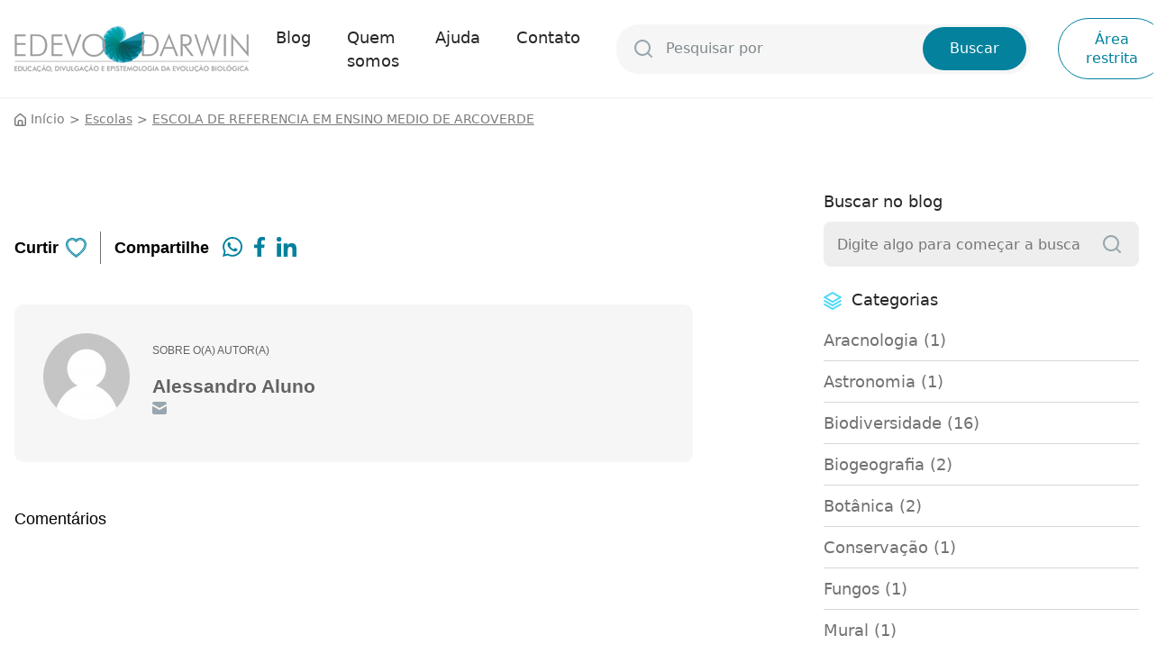

--- FILE ---
content_type: text/html; charset=UTF-8
request_url: https://biota.fe.usp.br/escola/escola-de-referencia-em-ensino-medio-de-arcoverde/
body_size: 11180
content:
    <style>
        #comments .comments-content__list .comment__actions .replay-comment{
            display: none !important;
        }
    </style>
<!DOCTYPE html>
<html lang="pt-BR">
<head>
    <!-- Google Tag Manager -->
    <script>(function(w,d,s,l,i){w[l]=w[l]||[];w[l].push({'gtm.start':
    new Date().getTime(),event:'gtm.js'});var f=d.getElementsByTagName(s)[0],
    j=d.createElement(s),dl=l!='dataLayer'?'&l='+l:'';j.async=true;j.src=
    'https://www.googletagmanager.com/gtm.js?id='+i+dl;f.parentNode.insertBefore(j,f);
    })(window,document,'script','dataLayer','GTM-PNV9539');</script>
    <!-- End Google Tag Manager -->

    <meta charset="UTF-8" />
    <meta name="viewport" content="width=device-width, initial-scale=1, shrink-to-fit=no" />    
    
    <script>window.koko_analytics = {"url":"https:\/\/biota.fe.usp.br\/koko-analytics-collect.php","post_id":195509,"use_cookie":1,"cookie_path":"\/","dnt":true};</script><meta name='robots' content='index, follow, max-image-preview:large, max-snippet:-1, max-video-preview:-1' />

	<!-- This site is optimized with the Yoast SEO plugin v19.13 - https://yoast.com/wordpress/plugins/seo/ -->
	<title>ESCOLA DE REFERENCIA EM ENSINO MEDIO DE ARCOVERDE - EDEVO Darwin</title>
	<link rel="canonical" href="https://biota.fe.usp.br/escola/escola-de-referencia-em-ensino-medio-de-arcoverde/" />
	<meta property="og:locale" content="pt_BR" />
	<meta property="og:type" content="article" />
	<meta property="og:title" content="ESCOLA DE REFERENCIA EM ENSINO MEDIO DE ARCOVERDE - EDEVO Darwin" />
	<meta property="og:url" content="https://biota.fe.usp.br/escola/escola-de-referencia-em-ensino-medio-de-arcoverde/" />
	<meta property="og:site_name" content="EDEVO Darwin" />
	<meta name="twitter:card" content="summary_large_image" />
	<script type="application/ld+json" class="yoast-schema-graph">{"@context":"https://schema.org","@graph":[{"@type":"WebPage","@id":"https://biota.fe.usp.br/escola/escola-de-referencia-em-ensino-medio-de-arcoverde/","url":"https://biota.fe.usp.br/escola/escola-de-referencia-em-ensino-medio-de-arcoverde/","name":"ESCOLA DE REFERENCIA EM ENSINO MEDIO DE ARCOVERDE - EDEVO Darwin","isPartOf":{"@id":"https://biota.fe.usp.br/#website"},"datePublished":"2022-07-09T00:59:07+00:00","dateModified":"2022-07-09T00:59:07+00:00","breadcrumb":{"@id":"https://biota.fe.usp.br/escola/escola-de-referencia-em-ensino-medio-de-arcoverde/#breadcrumb"},"inLanguage":"pt-BR","potentialAction":[{"@type":"ReadAction","target":["https://biota.fe.usp.br/escola/escola-de-referencia-em-ensino-medio-de-arcoverde/"]}]},{"@type":"BreadcrumbList","@id":"https://biota.fe.usp.br/escola/escola-de-referencia-em-ensino-medio-de-arcoverde/#breadcrumb","itemListElement":[{"@type":"ListItem","position":1,"name":"Início","item":"https://biota.fe.usp.br/"},{"@type":"ListItem","position":2,"name":"Escolas","item":"https://biota.fe.usp.br/escola/"},{"@type":"ListItem","position":3,"name":"ESCOLA DE REFERENCIA EM ENSINO MEDIO DE ARCOVERDE"}]},{"@type":"WebSite","@id":"https://biota.fe.usp.br/#website","url":"https://biota.fe.usp.br/","name":"EDEVO Darwin","description":"Programa BIOTA-FAPESP","publisher":{"@id":"https://biota.fe.usp.br/#organization"},"potentialAction":[{"@type":"SearchAction","target":{"@type":"EntryPoint","urlTemplate":"https://biota.fe.usp.br/?s={search_term_string}"},"query-input":"required name=search_term_string"}],"inLanguage":"pt-BR"},{"@type":"Organization","@id":"https://biota.fe.usp.br/#organization","name":"EDEVO Darwin","url":"https://biota.fe.usp.br/","logo":{"@type":"ImageObject","inLanguage":"pt-BR","@id":"https://biota.fe.usp.br/#/schema/logo/image/","url":"https://biota.fe.usp.br/wp-content/uploads/2022/07/Logo-EDEVO-Darwin_2023_new.png","contentUrl":"https://biota.fe.usp.br/wp-content/uploads/2022/07/Logo-EDEVO-Darwin_2023_new.png","width":260,"height":51,"caption":"EDEVO Darwin"},"image":{"@id":"https://biota.fe.usp.br/#/schema/logo/image/"}}]}</script>
	<!-- / Yoast SEO plugin. -->


<link rel='dns-prefetch' href='//cdn.jsdelivr.net' />
<link rel='dns-prefetch' href='//fonts.googleapis.com' />
<script>
window._wpemojiSettings = {"baseUrl":"https:\/\/s.w.org\/images\/core\/emoji\/14.0.0\/72x72\/","ext":".png","svgUrl":"https:\/\/s.w.org\/images\/core\/emoji\/14.0.0\/svg\/","svgExt":".svg","source":{"concatemoji":"https:\/\/biota.fe.usp.br\/wp-includes\/js\/wp-emoji-release.min.js?ver=6.1.1"}};
/*! This file is auto-generated */
!function(e,a,t){var n,r,o,i=a.createElement("canvas"),p=i.getContext&&i.getContext("2d");function s(e,t){var a=String.fromCharCode,e=(p.clearRect(0,0,i.width,i.height),p.fillText(a.apply(this,e),0,0),i.toDataURL());return p.clearRect(0,0,i.width,i.height),p.fillText(a.apply(this,t),0,0),e===i.toDataURL()}function c(e){var t=a.createElement("script");t.src=e,t.defer=t.type="text/javascript",a.getElementsByTagName("head")[0].appendChild(t)}for(o=Array("flag","emoji"),t.supports={everything:!0,everythingExceptFlag:!0},r=0;r<o.length;r++)t.supports[o[r]]=function(e){if(p&&p.fillText)switch(p.textBaseline="top",p.font="600 32px Arial",e){case"flag":return s([127987,65039,8205,9895,65039],[127987,65039,8203,9895,65039])?!1:!s([55356,56826,55356,56819],[55356,56826,8203,55356,56819])&&!s([55356,57332,56128,56423,56128,56418,56128,56421,56128,56430,56128,56423,56128,56447],[55356,57332,8203,56128,56423,8203,56128,56418,8203,56128,56421,8203,56128,56430,8203,56128,56423,8203,56128,56447]);case"emoji":return!s([129777,127995,8205,129778,127999],[129777,127995,8203,129778,127999])}return!1}(o[r]),t.supports.everything=t.supports.everything&&t.supports[o[r]],"flag"!==o[r]&&(t.supports.everythingExceptFlag=t.supports.everythingExceptFlag&&t.supports[o[r]]);t.supports.everythingExceptFlag=t.supports.everythingExceptFlag&&!t.supports.flag,t.DOMReady=!1,t.readyCallback=function(){t.DOMReady=!0},t.supports.everything||(n=function(){t.readyCallback()},a.addEventListener?(a.addEventListener("DOMContentLoaded",n,!1),e.addEventListener("load",n,!1)):(e.attachEvent("onload",n),a.attachEvent("onreadystatechange",function(){"complete"===a.readyState&&t.readyCallback()})),(e=t.source||{}).concatemoji?c(e.concatemoji):e.wpemoji&&e.twemoji&&(c(e.twemoji),c(e.wpemoji)))}(window,document,window._wpemojiSettings);
</script>
<style>
img.wp-smiley,
img.emoji {
	display: inline !important;
	border: none !important;
	box-shadow: none !important;
	height: 1em !important;
	width: 1em !important;
	margin: 0 0.07em !important;
	vertical-align: -0.1em !important;
	background: none !important;
	padding: 0 !important;
}
</style>
	<link rel='stylesheet' id='wp-block-library-css' href='https://biota.fe.usp.br/wp-includes/css/dist/block-library/style.min.css?ver=6.1.1' media='all' />
<link rel='stylesheet' id='classic-theme-styles-css' href='https://biota.fe.usp.br/wp-includes/css/classic-themes.min.css?ver=1' media='all' />
<style id='global-styles-inline-css'>
body{--wp--preset--color--black: #000000;--wp--preset--color--cyan-bluish-gray: #abb8c3;--wp--preset--color--white: #ffffff;--wp--preset--color--pale-pink: #f78da7;--wp--preset--color--vivid-red: #cf2e2e;--wp--preset--color--luminous-vivid-orange: #ff6900;--wp--preset--color--luminous-vivid-amber: #fcb900;--wp--preset--color--light-green-cyan: #7bdcb5;--wp--preset--color--vivid-green-cyan: #00d084;--wp--preset--color--pale-cyan-blue: #8ed1fc;--wp--preset--color--vivid-cyan-blue: #0693e3;--wp--preset--color--vivid-purple: #9b51e0;--wp--preset--gradient--vivid-cyan-blue-to-vivid-purple: linear-gradient(135deg,rgba(6,147,227,1) 0%,rgb(155,81,224) 100%);--wp--preset--gradient--light-green-cyan-to-vivid-green-cyan: linear-gradient(135deg,rgb(122,220,180) 0%,rgb(0,208,130) 100%);--wp--preset--gradient--luminous-vivid-amber-to-luminous-vivid-orange: linear-gradient(135deg,rgba(252,185,0,1) 0%,rgba(255,105,0,1) 100%);--wp--preset--gradient--luminous-vivid-orange-to-vivid-red: linear-gradient(135deg,rgba(255,105,0,1) 0%,rgb(207,46,46) 100%);--wp--preset--gradient--very-light-gray-to-cyan-bluish-gray: linear-gradient(135deg,rgb(238,238,238) 0%,rgb(169,184,195) 100%);--wp--preset--gradient--cool-to-warm-spectrum: linear-gradient(135deg,rgb(74,234,220) 0%,rgb(151,120,209) 20%,rgb(207,42,186) 40%,rgb(238,44,130) 60%,rgb(251,105,98) 80%,rgb(254,248,76) 100%);--wp--preset--gradient--blush-light-purple: linear-gradient(135deg,rgb(255,206,236) 0%,rgb(152,150,240) 100%);--wp--preset--gradient--blush-bordeaux: linear-gradient(135deg,rgb(254,205,165) 0%,rgb(254,45,45) 50%,rgb(107,0,62) 100%);--wp--preset--gradient--luminous-dusk: linear-gradient(135deg,rgb(255,203,112) 0%,rgb(199,81,192) 50%,rgb(65,88,208) 100%);--wp--preset--gradient--pale-ocean: linear-gradient(135deg,rgb(255,245,203) 0%,rgb(182,227,212) 50%,rgb(51,167,181) 100%);--wp--preset--gradient--electric-grass: linear-gradient(135deg,rgb(202,248,128) 0%,rgb(113,206,126) 100%);--wp--preset--gradient--midnight: linear-gradient(135deg,rgb(2,3,129) 0%,rgb(40,116,252) 100%);--wp--preset--duotone--dark-grayscale: url('#wp-duotone-dark-grayscale');--wp--preset--duotone--grayscale: url('#wp-duotone-grayscale');--wp--preset--duotone--purple-yellow: url('#wp-duotone-purple-yellow');--wp--preset--duotone--blue-red: url('#wp-duotone-blue-red');--wp--preset--duotone--midnight: url('#wp-duotone-midnight');--wp--preset--duotone--magenta-yellow: url('#wp-duotone-magenta-yellow');--wp--preset--duotone--purple-green: url('#wp-duotone-purple-green');--wp--preset--duotone--blue-orange: url('#wp-duotone-blue-orange');--wp--preset--font-size--small: 13px;--wp--preset--font-size--medium: 20px;--wp--preset--font-size--large: 36px;--wp--preset--font-size--x-large: 42px;--wp--preset--spacing--20: 0,44rem;--wp--preset--spacing--30: 0,67rem;--wp--preset--spacing--40: 1rem;--wp--preset--spacing--50: 1,5rem;--wp--preset--spacing--60: 2,25rem;--wp--preset--spacing--70: 3,38rem;--wp--preset--spacing--80: 5,06rem;}:where(.is-layout-flex){gap: 0.5em;}body .is-layout-flow > .alignleft{float: left;margin-inline-start: 0;margin-inline-end: 2em;}body .is-layout-flow > .alignright{float: right;margin-inline-start: 2em;margin-inline-end: 0;}body .is-layout-flow > .aligncenter{margin-left: auto !important;margin-right: auto !important;}body .is-layout-constrained > .alignleft{float: left;margin-inline-start: 0;margin-inline-end: 2em;}body .is-layout-constrained > .alignright{float: right;margin-inline-start: 2em;margin-inline-end: 0;}body .is-layout-constrained > .aligncenter{margin-left: auto !important;margin-right: auto !important;}body .is-layout-constrained > :where(:not(.alignleft):not(.alignright):not(.alignfull)){max-width: var(--wp--style--global--content-size);margin-left: auto !important;margin-right: auto !important;}body .is-layout-constrained > .alignwide{max-width: var(--wp--style--global--wide-size);}body .is-layout-flex{display: flex;}body .is-layout-flex{flex-wrap: wrap;align-items: center;}body .is-layout-flex > *{margin: 0;}:where(.wp-block-columns.is-layout-flex){gap: 2em;}.has-black-color{color: var(--wp--preset--color--black) !important;}.has-cyan-bluish-gray-color{color: var(--wp--preset--color--cyan-bluish-gray) !important;}.has-white-color{color: var(--wp--preset--color--white) !important;}.has-pale-pink-color{color: var(--wp--preset--color--pale-pink) !important;}.has-vivid-red-color{color: var(--wp--preset--color--vivid-red) !important;}.has-luminous-vivid-orange-color{color: var(--wp--preset--color--luminous-vivid-orange) !important;}.has-luminous-vivid-amber-color{color: var(--wp--preset--color--luminous-vivid-amber) !important;}.has-light-green-cyan-color{color: var(--wp--preset--color--light-green-cyan) !important;}.has-vivid-green-cyan-color{color: var(--wp--preset--color--vivid-green-cyan) !important;}.has-pale-cyan-blue-color{color: var(--wp--preset--color--pale-cyan-blue) !important;}.has-vivid-cyan-blue-color{color: var(--wp--preset--color--vivid-cyan-blue) !important;}.has-vivid-purple-color{color: var(--wp--preset--color--vivid-purple) !important;}.has-black-background-color{background-color: var(--wp--preset--color--black) !important;}.has-cyan-bluish-gray-background-color{background-color: var(--wp--preset--color--cyan-bluish-gray) !important;}.has-white-background-color{background-color: var(--wp--preset--color--white) !important;}.has-pale-pink-background-color{background-color: var(--wp--preset--color--pale-pink) !important;}.has-vivid-red-background-color{background-color: var(--wp--preset--color--vivid-red) !important;}.has-luminous-vivid-orange-background-color{background-color: var(--wp--preset--color--luminous-vivid-orange) !important;}.has-luminous-vivid-amber-background-color{background-color: var(--wp--preset--color--luminous-vivid-amber) !important;}.has-light-green-cyan-background-color{background-color: var(--wp--preset--color--light-green-cyan) !important;}.has-vivid-green-cyan-background-color{background-color: var(--wp--preset--color--vivid-green-cyan) !important;}.has-pale-cyan-blue-background-color{background-color: var(--wp--preset--color--pale-cyan-blue) !important;}.has-vivid-cyan-blue-background-color{background-color: var(--wp--preset--color--vivid-cyan-blue) !important;}.has-vivid-purple-background-color{background-color: var(--wp--preset--color--vivid-purple) !important;}.has-black-border-color{border-color: var(--wp--preset--color--black) !important;}.has-cyan-bluish-gray-border-color{border-color: var(--wp--preset--color--cyan-bluish-gray) !important;}.has-white-border-color{border-color: var(--wp--preset--color--white) !important;}.has-pale-pink-border-color{border-color: var(--wp--preset--color--pale-pink) !important;}.has-vivid-red-border-color{border-color: var(--wp--preset--color--vivid-red) !important;}.has-luminous-vivid-orange-border-color{border-color: var(--wp--preset--color--luminous-vivid-orange) !important;}.has-luminous-vivid-amber-border-color{border-color: var(--wp--preset--color--luminous-vivid-amber) !important;}.has-light-green-cyan-border-color{border-color: var(--wp--preset--color--light-green-cyan) !important;}.has-vivid-green-cyan-border-color{border-color: var(--wp--preset--color--vivid-green-cyan) !important;}.has-pale-cyan-blue-border-color{border-color: var(--wp--preset--color--pale-cyan-blue) !important;}.has-vivid-cyan-blue-border-color{border-color: var(--wp--preset--color--vivid-cyan-blue) !important;}.has-vivid-purple-border-color{border-color: var(--wp--preset--color--vivid-purple) !important;}.has-vivid-cyan-blue-to-vivid-purple-gradient-background{background: var(--wp--preset--gradient--vivid-cyan-blue-to-vivid-purple) !important;}.has-light-green-cyan-to-vivid-green-cyan-gradient-background{background: var(--wp--preset--gradient--light-green-cyan-to-vivid-green-cyan) !important;}.has-luminous-vivid-amber-to-luminous-vivid-orange-gradient-background{background: var(--wp--preset--gradient--luminous-vivid-amber-to-luminous-vivid-orange) !important;}.has-luminous-vivid-orange-to-vivid-red-gradient-background{background: var(--wp--preset--gradient--luminous-vivid-orange-to-vivid-red) !important;}.has-very-light-gray-to-cyan-bluish-gray-gradient-background{background: var(--wp--preset--gradient--very-light-gray-to-cyan-bluish-gray) !important;}.has-cool-to-warm-spectrum-gradient-background{background: var(--wp--preset--gradient--cool-to-warm-spectrum) !important;}.has-blush-light-purple-gradient-background{background: var(--wp--preset--gradient--blush-light-purple) !important;}.has-blush-bordeaux-gradient-background{background: var(--wp--preset--gradient--blush-bordeaux) !important;}.has-luminous-dusk-gradient-background{background: var(--wp--preset--gradient--luminous-dusk) !important;}.has-pale-ocean-gradient-background{background: var(--wp--preset--gradient--pale-ocean) !important;}.has-electric-grass-gradient-background{background: var(--wp--preset--gradient--electric-grass) !important;}.has-midnight-gradient-background{background: var(--wp--preset--gradient--midnight) !important;}.has-small-font-size{font-size: var(--wp--preset--font-size--small) !important;}.has-medium-font-size{font-size: var(--wp--preset--font-size--medium) !important;}.has-large-font-size{font-size: var(--wp--preset--font-size--large) !important;}.has-x-large-font-size{font-size: var(--wp--preset--font-size--x-large) !important;}
.wp-block-navigation a:where(:not(.wp-element-button)){color: inherit;}
:where(.wp-block-columns.is-layout-flex){gap: 2em;}
.wp-block-pullquote{font-size: 1.5em;line-height: 1.6;}
</style>
<link rel='stylesheet' id='ppress-frontend-css' href='https://biota.fe.usp.br/wp-content/plugins/wp-user-avatar/assets/css/frontend.min.css?ver=4.7.0' media='all' />
<link rel='stylesheet' id='ppress-flatpickr-css' href='https://biota.fe.usp.br/wp-content/plugins/wp-user-avatar/assets/flatpickr/flatpickr.min.css?ver=4.7.0' media='all' />
<link rel='stylesheet' id='ppress-select2-css' href='https://biota.fe.usp.br/wp-content/plugins/wp-user-avatar/assets/select2/select2.min.css?ver=6.1.1' media='all' />
<link rel='stylesheet' id='google-fonts-css' href='https://fonts.googleapis.com/css2?family=Roboto%3Awght%40300%3B400%3B500&#038;display=swap&#038;ver=6.1.1' media='all' />
<link rel='stylesheet' id='fancybox-css' href='https://cdn.jsdelivr.net/npm/@fancyapps/ui@4.0/dist/fancybox.css?ver=6.1.1' media='all' />
<link rel='stylesheet' id='styles-css' href='https://biota.fe.usp.br/wp-content/themes/biota/assets/css/app.min.css?ver=6.1.1' media='all' />
<link rel='stylesheet' id='ale-css-css' href='https://biota.fe.usp.br/wp-content/themes/biota/assets/css/ale.css?ver=6.1.1' media='all' />
<link rel='stylesheet' id='bootstrap-css' href='https://cdn.jsdelivr.net/npm/bootstrap@5.1.3/dist/css/bootstrap.min.css?ver=6.1.1' media='all' />
<script src='https://biota.fe.usp.br/wp-includes/js/jquery/jquery.min.js?ver=3.6.1' id='jquery-core-js'></script>
<script src='https://biota.fe.usp.br/wp-includes/js/jquery/jquery-migrate.min.js?ver=3.3.2' id='jquery-migrate-js'></script>
<script src='https://biota.fe.usp.br/wp-content/plugins/wp-user-avatar/assets/flatpickr/flatpickr.min.js?ver=4.7.0' id='ppress-flatpickr-js'></script>
<script src='https://biota.fe.usp.br/wp-content/plugins/wp-user-avatar/assets/select2/select2.min.js?ver=4.7.0' id='ppress-select2-js'></script>
<script src='https://biota.fe.usp.br/wp-content/plugins/validated-field-for-acf/js/jquery.maskedinput.min.js?ver=1.7.7' id='jquery-masking-js'></script>
<link rel="https://api.w.org/" href="https://biota.fe.usp.br/wp-json/" /><link rel="alternate" type="application/json" href="https://biota.fe.usp.br/wp-json/wp/v2/escola/195509" /><link rel="EditURI" type="application/rsd+xml" title="RSD" href="https://biota.fe.usp.br/xmlrpc.php?rsd" />
<link rel="wlwmanifest" type="application/wlwmanifest+xml" href="https://biota.fe.usp.br/wp-includes/wlwmanifest.xml" />
<meta name="generator" content="WordPress 6.1.1" />
<link rel='shortlink' href='https://biota.fe.usp.br/?p=195509' />
<link rel="alternate" type="application/json+oembed" href="https://biota.fe.usp.br/wp-json/oembed/1.0/embed?url=https%3A%2F%2Fbiota.fe.usp.br%2Fescola%2Fescola-de-referencia-em-ensino-medio-de-arcoverde%2F" />
<link rel="alternate" type="text/xml+oembed" href="https://biota.fe.usp.br/wp-json/oembed/1.0/embed?url=https%3A%2F%2Fbiota.fe.usp.br%2Fescola%2Fescola-de-referencia-em-ensino-medio-de-arcoverde%2F&#038;format=xml" />

		<script type="text/javascript">
		jQuery(document).ready(function(){
			jQuery('form.acf-form').append('<input type="hidden" name="acf[post_ID]" value="195509"/>');
			jQuery('form.acf-form').append('<input type="hidden" name="acf[frontend]" value="true"/>');
		});
		</script>

		<link rel="icon" href="https://biota.fe.usp.br/wp-content/uploads/2022/05/favicon-2.png" sizes="32x32" />
<link rel="icon" href="https://biota.fe.usp.br/wp-content/uploads/2022/05/favicon-2.png" sizes="192x192" />
<link rel="apple-touch-icon" href="https://biota.fe.usp.br/wp-content/uploads/2022/05/favicon-2.png" />
<meta name="msapplication-TileImage" content="https://biota.fe.usp.br/wp-content/uploads/2022/05/favicon-2.png" />
   

    <link href="https://cdn.jsdelivr.net/npm/bootstrap@5.0.1/dist/css/bootstrap.min.css" rel="stylesheet" integrity="sha384-+0n0xVW2eSR5OomGNYDnhzAbDsOXxcvSN1TPprVMTNDbiYZCxYbOOl7+AMvyTG2x" crossorigin="anonymous">
    <link rel="stylesheet" href="https://cdnjs.cloudflare.com/ajax/libs/bootstrap-select/1.14.0-beta2/css/bootstrap-select.min.css" integrity="sha512-mR/b5Y7FRsKqrYZou7uysnOdCIJib/7r5QeJMFvLNHNhtye3xJp1TdJVPLtetkukFn227nKpXD9OjUc09lx97Q==" crossorigin="anonymous"
    referrerpolicy="no-referrer" />




</head>



<body class="post-195509 escola type-escola status-publish hentry unauthorized">

<!-- Google Tag Manager (noscript) -->
<noscript><iframe src="https://www.googletagmanager.com/ns.html?id=GTM-PNV9539"
    height="0" width="0" style="display:none;visibility:hidden"></iframe></noscript>
    <!-- End Google Tag Manager (noscript) -->

<svg xmlns="http://www.w3.org/2000/svg" viewBox="0 0 0 0" width="0" height="0" focusable="false" role="none" style="visibility: hidden; position: absolute; left: -9999px; overflow: hidden;" ><defs><filter id="wp-duotone-dark-grayscale"><feColorMatrix color-interpolation-filters="sRGB" type="matrix" values=" .299 .587 .114 0 0 .299 .587 .114 0 0 .299 .587 .114 0 0 .299 .587 .114 0 0 " /><feComponentTransfer color-interpolation-filters="sRGB" ><feFuncR type="table" tableValues="0 0,49803921568627" /><feFuncG type="table" tableValues="0 0,49803921568627" /><feFuncB type="table" tableValues="0 0,49803921568627" /><feFuncA type="table" tableValues="1 1" /></feComponentTransfer><feComposite in2="SourceGraphic" operator="in" /></filter></defs></svg><svg xmlns="http://www.w3.org/2000/svg" viewBox="0 0 0 0" width="0" height="0" focusable="false" role="none" style="visibility: hidden; position: absolute; left: -9999px; overflow: hidden;" ><defs><filter id="wp-duotone-grayscale"><feColorMatrix color-interpolation-filters="sRGB" type="matrix" values=" .299 .587 .114 0 0 .299 .587 .114 0 0 .299 .587 .114 0 0 .299 .587 .114 0 0 " /><feComponentTransfer color-interpolation-filters="sRGB" ><feFuncR type="table" tableValues="0 1" /><feFuncG type="table" tableValues="0 1" /><feFuncB type="table" tableValues="0 1" /><feFuncA type="table" tableValues="1 1" /></feComponentTransfer><feComposite in2="SourceGraphic" operator="in" /></filter></defs></svg><svg xmlns="http://www.w3.org/2000/svg" viewBox="0 0 0 0" width="0" height="0" focusable="false" role="none" style="visibility: hidden; position: absolute; left: -9999px; overflow: hidden;" ><defs><filter id="wp-duotone-purple-yellow"><feColorMatrix color-interpolation-filters="sRGB" type="matrix" values=" .299 .587 .114 0 0 .299 .587 .114 0 0 .299 .587 .114 0 0 .299 .587 .114 0 0 " /><feComponentTransfer color-interpolation-filters="sRGB" ><feFuncR type="table" tableValues="0,54901960784314 0,98823529411765" /><feFuncG type="table" tableValues="0 1" /><feFuncB type="table" tableValues="0,71764705882353 0,25490196078431" /><feFuncA type="table" tableValues="1 1" /></feComponentTransfer><feComposite in2="SourceGraphic" operator="in" /></filter></defs></svg><svg xmlns="http://www.w3.org/2000/svg" viewBox="0 0 0 0" width="0" height="0" focusable="false" role="none" style="visibility: hidden; position: absolute; left: -9999px; overflow: hidden;" ><defs><filter id="wp-duotone-blue-red"><feColorMatrix color-interpolation-filters="sRGB" type="matrix" values=" .299 .587 .114 0 0 .299 .587 .114 0 0 .299 .587 .114 0 0 .299 .587 .114 0 0 " /><feComponentTransfer color-interpolation-filters="sRGB" ><feFuncR type="table" tableValues="0 1" /><feFuncG type="table" tableValues="0 0,27843137254902" /><feFuncB type="table" tableValues="0,5921568627451 0,27843137254902" /><feFuncA type="table" tableValues="1 1" /></feComponentTransfer><feComposite in2="SourceGraphic" operator="in" /></filter></defs></svg><svg xmlns="http://www.w3.org/2000/svg" viewBox="0 0 0 0" width="0" height="0" focusable="false" role="none" style="visibility: hidden; position: absolute; left: -9999px; overflow: hidden;" ><defs><filter id="wp-duotone-midnight"><feColorMatrix color-interpolation-filters="sRGB" type="matrix" values=" .299 .587 .114 0 0 .299 .587 .114 0 0 .299 .587 .114 0 0 .299 .587 .114 0 0 " /><feComponentTransfer color-interpolation-filters="sRGB" ><feFuncR type="table" tableValues="0 0" /><feFuncG type="table" tableValues="0 0,64705882352941" /><feFuncB type="table" tableValues="0 1" /><feFuncA type="table" tableValues="1 1" /></feComponentTransfer><feComposite in2="SourceGraphic" operator="in" /></filter></defs></svg><svg xmlns="http://www.w3.org/2000/svg" viewBox="0 0 0 0" width="0" height="0" focusable="false" role="none" style="visibility: hidden; position: absolute; left: -9999px; overflow: hidden;" ><defs><filter id="wp-duotone-magenta-yellow"><feColorMatrix color-interpolation-filters="sRGB" type="matrix" values=" .299 .587 .114 0 0 .299 .587 .114 0 0 .299 .587 .114 0 0 .299 .587 .114 0 0 " /><feComponentTransfer color-interpolation-filters="sRGB" ><feFuncR type="table" tableValues="0,78039215686275 1" /><feFuncG type="table" tableValues="0 0,94901960784314" /><feFuncB type="table" tableValues="0,35294117647059 0,47058823529412" /><feFuncA type="table" tableValues="1 1" /></feComponentTransfer><feComposite in2="SourceGraphic" operator="in" /></filter></defs></svg><svg xmlns="http://www.w3.org/2000/svg" viewBox="0 0 0 0" width="0" height="0" focusable="false" role="none" style="visibility: hidden; position: absolute; left: -9999px; overflow: hidden;" ><defs><filter id="wp-duotone-purple-green"><feColorMatrix color-interpolation-filters="sRGB" type="matrix" values=" .299 .587 .114 0 0 .299 .587 .114 0 0 .299 .587 .114 0 0 .299 .587 .114 0 0 " /><feComponentTransfer color-interpolation-filters="sRGB" ><feFuncR type="table" tableValues="0,65098039215686 0,40392156862745" /><feFuncG type="table" tableValues="0 1" /><feFuncB type="table" tableValues="0,44705882352941 0,4" /><feFuncA type="table" tableValues="1 1" /></feComponentTransfer><feComposite in2="SourceGraphic" operator="in" /></filter></defs></svg><svg xmlns="http://www.w3.org/2000/svg" viewBox="0 0 0 0" width="0" height="0" focusable="false" role="none" style="visibility: hidden; position: absolute; left: -9999px; overflow: hidden;" ><defs><filter id="wp-duotone-blue-orange"><feColorMatrix color-interpolation-filters="sRGB" type="matrix" values=" .299 .587 .114 0 0 .299 .587 .114 0 0 .299 .587 .114 0 0 .299 .587 .114 0 0 " /><feComponentTransfer color-interpolation-filters="sRGB" ><feFuncR type="table" tableValues="0,098039215686275 1" /><feFuncG type="table" tableValues="0 0,66274509803922" /><feFuncB type="table" tableValues="0,84705882352941 0,41960784313725" /><feFuncA type="table" tableValues="1 1" /></feComponentTransfer><feComposite in2="SourceGraphic" operator="in" /></filter></defs></svg> 
    <header id="header">
        <div class="wrapper">
            <div class="header-mobile">
                <!-- menu toggle -->
                <button class="menu-toggle">
                    <svg xmlns="http://www.w3.org/2000/svg" width="20" height="12" viewBox="0 0 20 12">
                        <path d="M3,8H21a1,1,0,0,0,0-2H3A1,1,0,0,0,3,8Zm18,8H3a1,1,0,0,0,0,2H21a1,1,0,0,0,0-2Zm0-5H3a1,1,0,0,0,0,2H21a1,1,0,0,0,0-2Z" transform="translate(-2 -6)" fill="#272727"/>
                    </svg>
                </button>

                <nav class="nav-menu-mobile">
                    <!-- form-search -->
                    <form action="https://biota.fe.usp.br/" method="get" class="form-search">
    <label class="input">
        <svg xmlns="http://www.w3.org/2000/svg" width="11.64" height="11.632" viewBox="0 0 11.64 11.632">
            <path d="M13.456,12.63,11.3,10.49a5.235,5.235,0,1,0-.809.809l2.141,2.141a.578.578,0,0,0,.826-.809ZM7.226,11.3A4.072,4.072,0,1,1,11.3,7.226,4.072,4.072,0,0,1,7.226,11.3Z" transform="translate(-1.979 -1.979)" fill="#98A6AD"/>
        </svg>
        <input type="text" placeholder="Pesquisar por " name="s" />
    </label>
    <button type="submit">
        <svg xmlns="http://www.w3.org/2000/svg" width="11.64" height="11.632" viewBox="0 0 11.64 11.632">
            <path d="M13.456,12.63,11.3,10.49a5.235,5.235,0,1,0-.809.809l2.141,2.141a.578.578,0,0,0,.826-.809ZM7.226,11.3A4.072,4.072,0,1,1,11.3,7.226,4.072,4.072,0,0,1,7.226,11.3Z" transform="translate(-1.979 -1.979)" fill="#03819d"/>
        </svg>
        <span>Buscar</span>
    </button>
</form>
                    <!-- menu -->
                    <ul id="nav-menu" class=""><li id="menu-item-182" class="menu-item menu-item-type-custom menu-item-object-custom menu-item-182"><a href="/blog/">Blog</a></li>
<li id="menu-item-183" class="menu-item menu-item-type-custom menu-item-object-custom menu-item-183"><a href="/quem-somos">Quem somos</a></li>
<li id="menu-item-218602" class="menu-item menu-item-type-post_type menu-item-object-page menu-item-218602"><a href="https://biota.fe.usp.br/ajuda/">Ajuda</a></li>
<li id="menu-item-184" class="menu-item menu-item-type-custom menu-item-object-custom menu-item-184"><a href="/fale-conosco">Contato</a></li>
</ul>                </nav>

                <!-- logo -->
                    <a href="https://biota.fe.usp.br/" class="custom-logo-link" rel="home"><img width="260" height="51" src="https://biota.fe.usp.br/wp-content/uploads/2022/07/Logo-EDEVO-Darwin_2023_new.png" class="custom-logo" alt="EDEVO Darwin" decoding="async" /></a>
                <!-- profile -->
                                    <button class="profile open-login">
                        <svg xmlns="http://www.w3.org/2000/svg" width="20" height="20" viewBox="0 0 20 20">
                            <path d="M12.019,2A10.009,10.009,0,0,0,4.655,18.777h0a10.025,10.025,0,0,0,14.728,0h0A10.009,10.009,0,0,0,12.019,2Zm0,18.019a8.019,8.019,0,0,1-5.56-2.252,6.013,6.013,0,0,1,11.121,0A8.019,8.019,0,0,1,12.019,20.019Zm-2-10.01a2,2,0,1,1,2,2A2,2,0,0,1,10.015,10.008Zm8.927,6.006a8.013,8.013,0,0,0-3.917-3.383,4.006,4.006,0,1,0-6.011,0A8.013,8.013,0,0,0,5.1,16.014,7.923,7.923,0,0,1,4,12.01a8.015,8.015,0,0,1,16.03,0A7.923,7.923,0,0,1,18.942,16.014Z" transform="translate(-2.019 -2)" fill="#272727"/>
                        </svg>
                    </button>
                            </div>

            <div class="header-desktop">
                <!-- logo -->
                    <a href="https://biota.fe.usp.br/" class="custom-logo-link" rel="home"><img width="260" height="51" src="https://biota.fe.usp.br/wp-content/uploads/2022/07/Logo-EDEVO-Darwin_2023_new.png" class="custom-logo" alt="EDEVO Darwin" decoding="async" /></a>
                <nav>
                    <!-- menu -->
                    <ul id="nav-menu" class=""><li class="menu-item menu-item-type-custom menu-item-object-custom menu-item-182"><a href="/blog/">Blog</a></li>
<li class="menu-item menu-item-type-custom menu-item-object-custom menu-item-183"><a href="/quem-somos">Quem somos</a></li>
<li class="menu-item menu-item-type-post_type menu-item-object-page menu-item-218602"><a href="https://biota.fe.usp.br/ajuda/">Ajuda</a></li>
<li class="menu-item menu-item-type-custom menu-item-object-custom menu-item-184"><a href="/fale-conosco">Contato</a></li>
</ul>
                    <!-- form-search -->
                    <form action="https://biota.fe.usp.br/" method="get" class="form-search">
    <label class="input">
        <svg xmlns="http://www.w3.org/2000/svg" width="11.64" height="11.632" viewBox="0 0 11.64 11.632">
            <path d="M13.456,12.63,11.3,10.49a5.235,5.235,0,1,0-.809.809l2.141,2.141a.578.578,0,0,0,.826-.809ZM7.226,11.3A4.072,4.072,0,1,1,11.3,7.226,4.072,4.072,0,0,1,7.226,11.3Z" transform="translate(-1.979 -1.979)" fill="#98A6AD"/>
        </svg>
        <input type="text" placeholder="Pesquisar por " name="s" />
    </label>
    <button type="submit">
        <svg xmlns="http://www.w3.org/2000/svg" width="11.64" height="11.632" viewBox="0 0 11.64 11.632">
            <path d="M13.456,12.63,11.3,10.49a5.235,5.235,0,1,0-.809.809l2.141,2.141a.578.578,0,0,0,.826-.809ZM7.226,11.3A4.072,4.072,0,1,1,11.3,7.226,4.072,4.072,0,0,1,7.226,11.3Z" transform="translate(-1.979 -1.979)" fill="#03819d"/>
        </svg>
        <span>Buscar</span>
    </button>
</form>                </nav>

                <!-- profile -->
                                    <button class="logged-in open-login" >Área restrita</button>
                                
            </div>
        </div>
    </header>

    <!-- form login -->
    <section id="lightbox-login" class="hiddenElement">
    <div class="wrapper">
        <div class="logged">
            <button class="logged__close">x</button>
            <form class="logged__form">
                <h2>Acesse sua conta</h2>

                <div class="form_logs"></div>

                <label class="input">
                    <p>E-mail</p>
                    <input autocomplete="username" type="text" name="user_login" placeholder="Digite seu e-mail" data-require="required" />
                    <span class="require">*Campo obrigatório</span>
                </label>

                <label class="input">
                    <p>Senha</p>
                    <input autocomplete="current-password" type="password" name="password" placeholder="Insira sua senha" data-require="required" />
                    <span class="require">*Campo obrigatório</span>
                </label>

                <div class="elements-in-colluns">
                    <label class="input">
                        <input type="checkbox" name="remember" value="true">
                        <span>Lembrar minha senha</span>
                    </label>

                    <p>Esqueceu sua senha? <a class="esqueci-senha">clique aqui</a></p>
                </div>                

                <input type="submit" value="Entrar">

                <p>Ainda não está cadastrado, <a  href="/cadastro">cadastre-se aqui</a></p>
            </form>

            <form class="logged__form_2 hidden">
                <h2>Esqueci minha senha</h2>

                <div class="form_logs"></div>

                <label class="input">
                    <input id="email_user" type="text" name="email_user" placeholder="Digite seu e-mail" data-require="required" />
                    <span id="error_email" class="require">*Campo obrigatório</span>
                </label>
                <p>
                <label class="input">
                    <button id="resetsenha" type="button">Enviar</button>
                </label>
                </p>
                <p>Não precisa recuperar a senha? <a  class="voltar">volte aqui</a></p>
            </form>

            <div class="logged__form_3 hidden">
                <h2>Obrigado!</h2>

                <div class="form_logs"></div>

                <label class="input">
                    <p>Enviamos um e-mail para recuperar sua senha.</p>
                </label>

            </div>
        </div>
    </div>
</section>
    
    <main id="main-content">
        <!-- breadcrumb -->
        <div class="wrapper">
    <ul id="breadcrumbs" class="breadcrumbs"><li class="item-home"><a class="bread-link bread-home" href="https://biota.fe.usp.br" title="Início"><svg xmlns="http://www.w3.org/2000/svg" width="12.585" height="14" viewBox="0 0 12.585 14"><path d="M14.886,6.188h0L10.691,2.51a2.1,2.1,0,0,0-2.8,0L3.7,6.188A2.1,2.1,0,0,0,3,7.768v6.111a2.1,2.1,0,0,0,2.1,2.1h8.39a2.1,2.1,0,0,0,2.1-2.1V7.761a2.1,2.1,0,0,0-.7-1.573Zm-4.195,8.39h-2.8v-3.5a.7.7,0,0,1,.7-.7h1.4a.7.7,0,0,1,.7.7Zm3.5-.7a.7.7,0,0,1-.7.7h-1.4v-3.5a2.1,2.1,0,0,0-2.1-2.1h-1.4a2.1,2.1,0,0,0-2.1,2.1v3.5H5.1a.7.7,0,0,1-.7-.7V7.761a.7.7,0,0,1,.238-.524L8.831,3.566a.7.7,0,0,1,.923,0l4.195,3.671a.7.7,0,0,1,.238.524Z" transform="translate(-3 -1.976)" fill="#7b7b7b"/></svg>Início</a></li><li class="separator separator-home"> > </li><li class="item-cat item-custom-post-type-escola"><a class="bread-cat bread-custom-post-type-escola" href="https://biota.fe.usp.br/escola/" title="Escolas">Escolas</a></li><li class="separator"> > </li><li class="item-current item-195509"><span class="bread-current bread-195509" title="ESCOLA DE REFERENCIA EM ENSINO MEDIO DE ARCOVERDE">ESCOLA DE REFERENCIA EM ENSINO MEDIO DE ARCOVERDE</span></li></ul></div>
        <section class="post-header">
            <div class="wrapper">
                <figure class="banner-post">
                                        <figcaption>
                        <!-- post categories -->
                        <ul class="post-categories">
                                                                                </ul>
                        <!-- // post categories -->
                        <!-- post title -->
                        <h1 class="post-title">ESCOLA DE REFERENCIA EM ENSINO MEDIO DE ARCOVERDE</h1>
                        <!-- // post title -->
                                                <p class="author">Por: Alessandro Aluno ● <time datetime="08 jul 2022">08/07/22</time></p>
                    </figcaption>
                </figure>
            </div>
        </section>

        <div class="wrapper">
            
            <section class="post-content">
                                    <article class="content">
                                                                                                    
                            <div class="share-post">
                                <a href="/escola/escola-de-referencia-em-ensino-medio-de-arcoverde/?post_action=like" class="like">
                                Curtir
                                    <svg xmlns="http://www.w3.org/2000/svg" width="23.268" height="21.749" viewBox="0 0 23.268 21.749">
                                        <path d="M11,3.779l-.986-1.013C7.7.386,3.457,1.207,1.925,4.2c-.719,1.407-.881,3.438.432,6.029,1.265,2.5,3.9,5.485,8.643,8.741,4.747-3.256,7.377-6.246,8.643-8.741C20.957,7.634,20.8,5.6,20.076,4.2,18.544,1.207,14.3.385,11.986,2.763Zm0,16.847C-10.083,6.694,4.509-4.18,10.759,1.572c.083.076.164.154.242.235q.116-.122.242-.234C17.491-4.183,32.084,6.692,11,20.626Z" transform="translate(0.633 0.523)" fill="none" stroke="#03819d" stroke-width="1" fill-rule="evenodd"/>
                                    </svg>
                                </a>

                                <p>Compartilhe</p>
                                <!-- app react -->
                                <div id="social-list"></div>
                            </div>

                            <div class="author-container">
                                <figure>

                                                                                                                <img src="https://biota.fe.usp.br/wp-content/themes/biota/assets/images/profile-picture-default.png" alt="Alessandro Aluno" />
                                    
                                    <figcaption>
                                        <p class="subtitle">Sobre o(a) autor(a)</p>
                                        <p class="title">Alessandro Aluno</p>
                                        <a href="mailto:ale.aluno@gmail.com" target="_blank" title="ale.aluno@gmail.com">
                                            <svg xmlns="http://www.w3.org/2000/svg" width="16" height="14" viewBox="0 0 16 14">
                                                <path d="M14,1H2A2,2,0,0,0,0,3v.4L8,7.9l8-4.4V3A2,2,0,0,0,14,1Z" transform="translate(0 -1)" fill="#98a6ad"/><path d="M7.5,9.9,0,5.7V13a2,2,0,0,0,2,2H14a2,2,0,0,0,2-2V5.7L8.5,9.9A1.243,1.243,0,0,1,7.5,9.9Z" transform="translate(0 -1)" fill="#98a6ad"/>
                                            </svg>
                                        </a>
                                    </figcaption>
                                </figure>
                                <div class="author-description">
                                                                    </div>
                                
                            </div>
                        
                        <!-- comments -->
                        
<ul style="display: none">
</ul>

<!-- comments -->
<div id="comments"></div>                    </article>
                                    <!-- <article class="content">
                          

                        <div class="content__unauthorized">
                            <div class="wrapper">
                                <div class="header">
                                    <h2 class="title">Realize seu cadastro e tenha acesso a conteúdos exclusivos </h2>
                                    <p>Já está cadastrado? <a class="open-login" href="#">Faça seu login</a></p>
                                </div>

                                <a class="btn-register" href="/cadastro">Cadastre-se aqui</a>
                            </div>
                        </div>
                    </article> -->
                
                <aside class="aside">
                    <div class="aside-content">
                        <!-- form-search -->
                        <h2 class="title">Buscar no blog</h2>

                        <form action="https://biota.fe.usp.br/" method="get" class="form-search-post">
                            <label class="input">
                                <input type="text" placeholder="Digite algo para começar a busca" name="s" />
                            </label>
                            <button type="submit">
                                <svg xmlns="http://www.w3.org/2000/svg" width="11.64" height="11.632" viewBox="0 0 11.64 11.632">
                                    <path d="M13.456,12.63,11.3,10.49a5.235,5.235,0,1,0-.809.809l2.141,2.141a.578.578,0,0,0,.826-.809ZM7.226,11.3A4.072,4.072,0,1,1,11.3,7.226,4.072,4.072,0,0,1,7.226,11.3Z" transform="translate(-1.979 -1.979)" fill="#98A6AD"/>
                                </svg>
                            </button>
                        </form>

                        <!-- categories blogs -->
                        <h2 class="title">
                            <svg xmlns="http://www.w3.org/2000/svg" width="16" height="16.309" viewBox="0 0 16 16.309"><path d="M2.4,7.449l7.2,4.16a.8.8,0,0,0,.8,0l7.2-4.16a.8.8,0,0,0,0-1.384L10.4,1.913a.8.8,0,0,0-.8,0L2.4,6.065a.8.8,0,0,0,0,1.384ZM10,3.561l5.6,3.2L10,9.961l-5.6-3.2ZM16.8,9.3,10,13.161l-6.8-3.9a.8.8,0,1,0-.8,1.384l7.2,4.16a.8.8,0,0,0,.8,0l7.2-4.16a.8.8,0,1,0-.8-1.384Zm0,3.2L10,16.36l-6.8-3.9a.8.8,0,1,0-.8,1.384l7.2,4.16a.8.8,0,0,0,.8,0l7.2-4.16a.8.8,0,1,0-.8-1.384Z" transform="translate(-1.999 -1.806)" fill="#272727"/></svg>
                            Categorias
                        </h2>
                        <!-- categories-list -->
                        <ul class="categories-list">
                                                            <li>
                                    <a href="https://biota.fe.usp.br/categoria/aracnologia/">Aracnologia (1)</a>
                                </li>
                                                            <li>
                                    <a href="https://biota.fe.usp.br/categoria/astronomia/">Astronomia (1)</a>
                                </li>
                                                            <li>
                                    <a href="https://biota.fe.usp.br/categoria/biodiversidade/">Biodiversidade (16)</a>
                                </li>
                                                            <li>
                                    <a href="https://biota.fe.usp.br/categoria/biogeografia/">Biogeografia (2)</a>
                                </li>
                                                            <li>
                                    <a href="https://biota.fe.usp.br/categoria/botanica/">Botânica (2)</a>
                                </li>
                                                            <li>
                                    <a href="https://biota.fe.usp.br/categoria/conservacao/">Conservação (1)</a>
                                </li>
                                                            <li>
                                    <a href="https://biota.fe.usp.br/categoria/fungos/">Fungos (1)</a>
                                </li>
                                                            <li>
                                    <a href="https://biota.fe.usp.br/categoria/mural/">Mural (1)</a>
                                </li>
                                                            <li>
                                    <a href="https://biota.fe.usp.br/categoria/ornitologia/">Ornitologia (1)</a>
                                </li>
                                                            <li>
                                    <a href="https://biota.fe.usp.br/categoria/projetos/">Projetos (2)</a>
                                </li>
                                                            <li>
                                    <a href="https://biota.fe.usp.br/categoria/sem-categoria/">Sem categoria (2)</a>
                                </li>
                                                            <li>
                                    <a href="https://biota.fe.usp.br/categoria/zoologia/">Zoologia (4)</a>
                                </li>
                                                    </ul>

                                            </div>
                </aside>
            </section>
            
        </div>

        <section class="related">
            <div class="wrapper">
                <div class="related-content">
                                                        </div>
            </div>
        </section>
    </main>

<footer id="footer">
    <!-- newsletter -->
    
    <div class="wrapper">
        <div class="footer-content">
            <div class="about-company">
                <!-- logo -->
                <a href="https://biota.fe.usp.br" class="custom-logo-link logo-default" rel="home" aria-current="page">
                    <img src="https://biota.fe.usp.br/wp-content/themes/biota/assets/images/logo-white.png" alt="Edevo Darwin">
                </a>

                                    <p>Núcleo de Apoio à Pesquisa em Educação, Divulgação e Epistemologia da Evolução “Charles Darwin” uma iniciativa conjunta com a Pró-Reitoria de Pesquisa da Universidade de São Paulo.</p>
                            </div>

            <div class="menu-footer">
                <!-- widgets footer -->
                                            
                    <div class="nav-footer">
<div class="is-layout-flow wp-block-group"><div class="wp-block-group__inner-container"><div class="widget widget_nav_menu"><div class="menu-menu-footer-container"><ul id="menu-menu-footer" class="menu"><li id="menu-item-6" class="menu-item menu-item-type-custom menu-item-object-custom menu-item-6"><a href="/painel">Minha área</a></li>
<li id="menu-item-214396" class="menu-item menu-item-type-post_type menu-item-object-page menu-item-214396"><a href="https://biota.fe.usp.br/quem-somos/">Quem somos</a></li>
<li id="menu-item-214397" class="menu-item menu-item-type-post_type menu-item-object-page menu-item-214397"><a href="https://biota.fe.usp.br/fale-conosco/">Fale conosco</a></li>
<li id="menu-item-214398" class="menu-item menu-item-type-post_type menu-item-object-page current_page_parent menu-item-214398"><a href="https://biota.fe.usp.br/blog/">Blog</a></li>
<li id="menu-item-216629" class="menu-item menu-item-type-post_type menu-item-object-page menu-item-216629"><a href="https://biota.fe.usp.br/termos-de-uso/">Termos de uso</a></li>
<li id="menu-item-214399" class="menu-item menu-item-type-post_type menu-item-object-page menu-item-privacy-policy menu-item-214399"><a href="https://biota.fe.usp.br/politica-de-privacidade/">Política de privacidade</a></li>
</ul></div></div></div></div>
</div><div class="nav-footer">
<div class="is-layout-flow wp-block-group"><div class="wp-block-group__inner-container"></div></div>
</div>                 
                <!-- // widgets footer -->
            </div>

            <div class="social-midias">
                <!-- widgets footer -->
                                            
                    <p class="title">Siga-nos.</p><ul class="social_midias"><li><a href="https://www.instagram.com/edevodarwin/" target="_blank" rel="noopener"><img src="https://biota.fe.usp.br/wp-content/themes/biota/assets/images/icone-instagram.png" alt="icon instagram" /></li></a><li><a href="https://www.facebook.com/profile.php?id=100078202173557&__cft__[0]=AZUi9mCDBTMQnI9rvknGcjvvFymxZZS5Q16ggXwqV33WmRqc2qbJxzWcSnCb_HrkfszBATlcqDkeRd5GlhxDAjO_Q7bXjStybD4qo-jXwEBJx07IssZar9d9Z2gQH_6vcjcL8DHaGHEO9zR9HFrRfA2JFsQGkgbb5g4Yr1O54Ns22g&__tn__=-UC%2CP-R" target="_blank" rel="noopener"><img src="https://biota.fe.usp.br/wp-content/themes/biota/assets/images/icone-facebook.png" alt="icon facebook" /></li></a><li><a href="https://twitter.com/fe_usp" target="_blank" rel="noopener"><img src="https://biota.fe.usp.br/wp-content/themes/biota/assets/images/icone-twitter.png" alt="icon twitter" /></li></a></ul>                 
                <!-- // widgets footer -->
            </div>

            <!-- <div class="available-stores">
                <ul class="stores-list">
                    <li>
                        <a href="#" target="_blank" rel="noopener">
                            <img src="<?//= //get_template_directory_uri() . '/assets/images/google-play.png'?>" alt="google play" />
                        </a>
                    </li>
                    <li>
                        <a href="#" target="_blank" rel="noopener">
                            <img src="<?//= //get_template_directory_uri() . '/assets/images/app-store.png'?>" alt="app store" />
                        </a>
                    </li>
                </ul>
            </div> -->

            <div class="copyright">
                                    <p>2023 © Copyright EDEVO DARWIN, Pró-Reitoria de Pesquisa USP, São Paulo - SP.</p>
                            </div>
        </div>
    </div>
</footer>

<div id="go-top" class="back-to-top">
    <a ><img src="https://biota.fe.usp.br/wp-content/themes/biota/assets/images/go-top.png"></a>
</div>

<script defer src='https://biota.fe.usp.br/wp-content/plugins/koko-analytics/assets/dist/js/script.js?ver=1.0.37' id='koko-analytics-js'></script>
<script id='ppress-frontend-script-js-extra'>
var pp_ajax_form = {"ajaxurl":"https:\/\/biota.fe.usp.br\/wp-admin\/admin-ajax.php","confirm_delete":"Are you sure?","deleting_text":"Deleting...","deleting_error":"An error occurred. Please try again.","nonce":"9a5a473406","disable_ajax_form":"false","is_checkout":"0","is_checkout_tax_enabled":"0"};
</script>
<script src='https://biota.fe.usp.br/wp-content/plugins/wp-user-avatar/assets/js/frontend.min.js?ver=4.7.0' id='ppress-frontend-script-js'></script>
<script src='https://biota.fe.usp.br/wp-content/themes/biota/assets/js/index.js?ver=6.1.1' id='index-js'></script>
<script src='https://biota.fe.usp.br/wp-content/themes/biota/assets/js/ale.js?ver=6.1.1' id='ale-js'></script>
<script src='https://biota.fe.usp.br/wp-content/themes/biota/assets/js/exercicios.js?ver=6.1.1' id='exercicios-js'></script>
<script src='https://biota.fe.usp.br/wp-content/themes/biota/assets/js/escolas.js?ver=6.1.1' id='escolas-js'></script>
<script src='https://biota.fe.usp.br/wp-content/themes/biota/assets/js/mask_form.js?ver=6.1.1' id='mask_form-js'></script>
<script src='https://cdn.jsdelivr.net/npm/bootstrap@5.1.3/dist/js/bootstrap.min.js?ver=6.1.1' id='bootstrap-js'></script>
<script id='comments-app-js-extra'>
var wpApiSettings = {"root":"https:\/\/biota.fe.usp.br\/wp-json\/","nonce":"ee42d52794","post_id":"195509","user_id":"0","user_name":null,"user_email":null};
</script>
<script src='https://biota.fe.usp.br/wp-content/themes/biota/assets/js/comments-app.js?ver=6.1.1' id='comments-app-js'></script>
<script src='https://biota.fe.usp.br/wp-content/themes/biota/assets/js/bootstrap.bundle.min.js?ver=6.1.1' id='bootstrap-bundle-js'></script>
<script src='https://biota.fe.usp.br/wp-content/themes/biota/assets/js/bootstrap-select.min.js?ver=6.1.1' id='bootstrap-select-js'></script>
<script src='https://biota.fe.usp.br/wp-content/themes/biota/assets/js/social-share-app.js?ver=6.1.1' id='social-share-app-js'></script>
<script src='https://biota.fe.usp.br/wp-includes/js/jquery/ui/core.min.js?ver=1.13.2' id='jquery-ui-core-js'></script>
<script src='https://biota.fe.usp.br/wp-includes/js/jquery/ui/tabs.min.js?ver=1.13.2' id='jquery-ui-tabs-js'></script>
<script src="https://cdn.jsdelivr.net/npm/bootstrap@5.1.3/dist/js/bootstrap.min.js" integrity="sha384-QJHtvGhmr9XOIpI6YVutG+2QOK9T+ZnN4kzFN1RtK3zEFEIsxhlmWl5/YESvpZ13" crossorigin="anonymous"></script>
<script src="https://cdn.jsdelivr.net/npm/bootstrap@5.1.3/dist/js/bootstrap.bundle.min.js" integrity="sha384-ka7Sk0Gln4gmtz2MlQnikT1wXgYsOg+OMhuP+IlRH9sENBO0LRn5q+8nbTov4+1p" crossorigin="anonymous"></script>



</body>
</html>

--- FILE ---
content_type: text/css
request_url: https://biota.fe.usp.br/wp-content/themes/biota/assets/css/app.min.css?ver=6.1.1
body_size: 14129
content:
*{margin:0;padding:0;box-sizing:border-box}:root{--black: #000000;--white: #ffffff;--gray-900: #272727;--gray-800: #313a46;--gray-500: #636363;--gray-400: #98a6ad;--gray-300: #8e8e8e;--gray-200: #c4c4c4;--gray-100: #fafbfe;--lightgreen-500: #007377;--green-900: #295800;--green-700: #297d47;--green-400: #66923f;--green-300: #b8d1a2;--orange-900: #ff6f00;--salmon-900: #fa5c7c;--blue-900: #727cf5;--lightblue-900: #00405e;--lightblue-700: #1a759f;--lightblue-600: #03819d;--lightblue-500: #007f9b;--lightblue-400: #2388a5;--lightblue-300: #4fd9f8;--lightblue-200: #5bb9cc;--lightblue-100: #99a9b5}html,body{height:100%;scroll-behavior:smooth}body{display:flex;flex-direction:column;background-color:var(--white);color:var(--gray-500)}#main-content{flex:1 1 auto}body,input,textarea,select,button{font-family:"Roboto",sans-serif;font-size:1rem;font-weight:400}button{cursor:pointer}a{color:var(--lightblue-600);text-decoration:none}ul,ol{padding-left:1rem}.wrapper{max-width:1420px;margin:0 auto;padding:0 1rem}.wrapper-out-width{margin:0 auto;padding:0 1rem}.showElement{animation:showElement .3s ease;animation-fill-mode:forwards}.hiddenElement{animation:hiddenElement .3s ease;animation-fill-mode:forwards}@keyframes showElement{from{opacity:0;visibility:hidden}to{opacity:1;visibility:visible}}@keyframes hiddenElement{from{opacity:1;visibility:visible}to{opacity:0;visibility:hidden}}#header{box-shadow:0px 0px 2px 1px rgba(0,0,0,.07)}#header .header-mobile{display:none}#header .header-desktop{display:grid;grid-template-columns:auto 1fr auto;align-items:center;gap:30px;padding:20px 0}#header .header-desktop nav{display:grid;grid-template-columns:repeat(2, auto);justify-content:end;align-items:center;gap:40px}#header .header-desktop nav #nav-menu{list-style:none;padding:0;margin:0;display:flex;flex-direction:row}#header .header-desktop nav #nav-menu li+li{margin-left:40px}#header .header-desktop nav #nav-menu li a{font-size:1.125rem;line-height:1.5rem;font-weight:500;color:var(--gray-900);transition:color .3s ease}#header .header-desktop nav #nav-menu li a:hover{color:var(--lightblue-600)}#header .header-desktop .logged-in{background:none;background-color:var(--white);border:1px solid var(--lightblue-600);color:var(--lightblue-600);font-size:1rem;line-height:1.3125rem;padding:12px 30px;border-radius:50px}@media(max-width: 990px){#header .header-mobile{display:grid;grid-template-columns:auto 1fr auto;align-items:center;justify-content:center;justify-items:center;gap:30px;padding:10px 0}#header .header-mobile .menu-toggle-panel,#header .header-mobile .menu-toggle{background:none;border:none;outline:1px solid --gray-100}#header .header-mobile .menu-toggle-panel svg,#header .header-mobile .menu-toggle svg{width:20px;height:12px}#header .header-mobile nav{position:absolute;top:61px;left:-100%;z-index:9;background-color:var(--gray-800);width:90%;height:calc(100vh - 60px);padding:1rem;transition:all .3s ease}#header .header-mobile nav::before{content:"";display:block;position:absolute;top:0;right:-11%;background-color:rgba(12,18,28,.8);width:11%;height:100%}#header .header-mobile nav.active{left:0}#header .header-mobile nav #nav-menu{list-style:none;padding:0;margin-top:25px;display:flex;flex-direction:column}#header .header-mobile nav #nav-menu li+li{margin-top:15px}#header .header-mobile nav #nav-menu li a{font-size:1rem;line-height:1.3125rem;color:var(--white)}#header .header-mobile .profile{background:none;border:none;outline:1px solid --gray-100}#header .header-mobile .profile svg{width:20px;height:20px}#header .header-mobile .logged-in{position:relative}#header .header-mobile .logged-in__button{background:none;border:none;outline:1px solid --gray-100}#header .header-mobile .logged-in__button img{display:block;width:25px;height:25px;border-radius:50%;border:2px solid #03819d}#header .header-mobile .logged-in__content{display:none;visibility:hidden;opacity:0;position:absolute;width:155px;padding:15px;border-radius:0px 0px 4px 4px;background-color:#fff;top:100%;right:0;z-index:1;transition:all .3s ease}#header .header-mobile .logged-in__content.active{opacity:1;display:block;visibility:visible}#header .header-mobile .logged-in__content p{font-size:1rem;color:var(--gray-900);margin:0;margin-bottom:5px}#header .header-mobile .logged-in__content a{font-size:1rem;display:flex;align-items:center;color:var(--gray-900);margin-top:5px}#header .header-mobile .logged-in__content a svg{margin-right:5px}#header .header-desktop{display:none}}.form-search{position:relative;width:460px;max-width:100%;height:55px;background-color:#f6f6f6;border-radius:25px;padding:5px}.form-search .input{height:100%;display:flex;flex-direction:row;align-items:center;justify-content:center;margin:0 15px}.form-search .input svg{width:20px;height:20px}.form-search .input input{flex:1 1 auto;border:none;outline:none;margin-left:15px;background-color:rgba(0,0,0,0)}.form-search .input input::-moz-placeholder{color:#7e878b;font-size:1rem;font-weight:300}.form-search .input input::placeholder{color:#7e878b;font-size:1rem;font-weight:300}.form-search .input input.required~span.require{display:block}.form-search button[type=submit]{position:absolute;right:5px;top:50%;transform:translateY(-50%);z-index:1;cursor:pointer;border:none;outline:none;background:none;background-color:var(--lightblue-600);padding:12px 30px;border-radius:25px;font-size:1rem;text-transform:uppercase;color:var(--white)}.form-search button[type=submit] svg{display:none}@media(max-width: 1230px){.form-search{width:100%;max-width:100%}}@media(max-width: 990px){.form-search{height:45px;max-width:375px}.form-search .input svg{display:none}.form-search .input input{margin:0}.form-search button[type=submit]{background-color:rgba(0,0,0,0);padding:10px}.form-search button[type=submit] svg{display:block;width:18px;height:18px}.form-search button[type=submit] span{display:none}}#lightbox-login{position:fixed;top:0;left:0;z-index:999;overflow-y:auto;background-color:rgba(12,18,28,.8);display:grid;justify-content:center;align-items:center;justify-items:center}#lightbox-login.showElement{width:100%;height:100%}#lightbox-login.hiddenElement .logged{display:none}#lightbox-login .logged{width:100%;max-width:580px}#lightbox-login .logged__close{border:none;outline:none;background-color:var(--white);font-family:"Nunito",sans-serif;font-size:1.5625rem;font-weight:900;line-height:1;color:var(--blue-900);width:45px;height:45px;border-radius:50px;display:flex;align-items:center;justify-content:center;margin-left:auto}#lightbox-login .logged__form{background-color:var(--white);margin-top:15px;margin-right:15px;padding:45px;border-radius:20px;max-width:565px;width:100%}#lightbox-login .logged__form h2{font-size:1.875rem;font-weight:500;line-height:2.8125rem;color:var(--gray-900);margin:0;margin-bottom:15px}#lightbox-login .logged__form .form_logs{font-family:"Nunito",sans-serif;font-size:.875rem;background-color:rgba(250,92,124,.2);color:var(--salmon-900);padding:8px;border-radius:6px;margin-bottom:15px}#lightbox-login .logged__form .form_logs a{color:var(--salmon-900);text-decoration:underline}#lightbox-login .logged__form .form_logs:empty{display:none}#lightbox-login .logged__form .input{position:relative;display:flex;flex-direction:column;margin-bottom:15px}#lightbox-login .logged__form .input p{font-size:1rem;margin:0;margin-bottom:10px}#lightbox-login .logged__form .input input[type=email],#lightbox-login .logged__form .input input[type=password],#lightbox-login .logged__form .input input[type=text]{max-width:100%;height:50px;border:1px solid var(--gray-300);border-radius:10px;padding:0 15px}#lightbox-login .logged__form .input input[type=email]::-moz-placeholder, #lightbox-login .logged__form .input input[type=password]::-moz-placeholder, #lightbox-login .logged__form .input input[type=text]::-moz-placeholder{color:#717171}#lightbox-login .logged__form .input input[type=email]::placeholder,#lightbox-login .logged__form .input input[type=password]::placeholder,#lightbox-login .logged__form .input input[type=text]::placeholder{color:#717171}#lightbox-login .logged__form .input input[type=email].required,#lightbox-login .logged__form .input input[type=password].required,#lightbox-login .logged__form .input input[type=text].required{border-color:var(--salmon-900)}#lightbox-login .logged__form .input input[type=email].required::-moz-placeholder, #lightbox-login .logged__form .input input[type=password].required::-moz-placeholder, #lightbox-login .logged__form .input input[type=text].required::-moz-placeholder{color:var(--salmon-900)}#lightbox-login .logged__form .input input[type=email].required::placeholder,#lightbox-login .logged__form .input input[type=password].required::placeholder,#lightbox-login .logged__form .input input[type=text].required::placeholder{color:var(--salmon-900)}#lightbox-login .logged__form .input input[type=email].required~span.require,#lightbox-login .logged__form .input input[type=password].required~span.require,#lightbox-login .logged__form .input input[type=text].required~span.require{display:block}#lightbox-login .logged__form .input span.require{display:none;margin-top:5px;top:100%;font-size:.875rem;color:var(--salmon-900)}#lightbox-login .logged__form .elements-in-colluns{display:flex;justify-content:space-between;margin-top:20px}#lightbox-login .logged__form .elements-in-colluns .input{flex-direction:row;align-items:center;margin-bottom:0}#lightbox-login .logged__form .elements-in-colluns .input input[type=checkbox]{width:20px;height:20px}#lightbox-login .logged__form .elements-in-colluns .input input[type=checkbox]:checked{position:relative;background:var(--lightblue-600);color:var(--lightblue-600);-webkit-appearance:var(--lightblue-600);-moz-appearance:var(--lightblue-600);appearance:var(--lightblue-600);border-radius:2px}#lightbox-login .logged__form .elements-in-colluns .input input[type=checkbox]:checked::before{content:"";display:block;width:10px;height:5px;border-left:3px solid var(--white);border-bottom:3px solid var(--white);border-radius:2px;position:absolute;top:50%;left:50%;transform:rotate(-45deg) translate(-10%, -110%)}#lightbox-login .logged__form .elements-in-colluns .input span{font-size:.875rem;margin-left:8px}#lightbox-login .logged__form .elements-in-colluns p{font-size:.875rem;color:var(--gray-500);margin-bottom:0}#lightbox-login .logged__form .elements-in-colluns p a{font-size:.875rem;color:var(--gray-500);text-decoration:underline}#lightbox-login .logged__form input[type=submit]{border:none;background-color:var(--lightblue-600);color:var(--white);padding:15px 30px;border-radius:50px;font-size:1rem;line-height:1.125rem;margin:20px 0}#lightbox-login .logged__form p{color:#1c1c1c}#lightbox-login .logged__form p a{text-decoration:underline}@media(max-width: 990px){#lightbox-login .logged__form{margin-right:0;padding:2rem 1.5rem}#lightbox-login .logged__form .elements-in-colluns{flex-direction:column-reverse;row-gap:10px}}#newsletter{background-image:linear-gradient(to right, #1e9a5a, #34a05b, #45a65b, #54ac5c, #62b25d, #59b96c, #4fbf7b, #43c58a, #00cbac, #00d0cd, #00d3e9, #00d4ff);color:var(--white)}#newsletter .newsletter-content{display:grid;grid-template-columns:1fr auto;align-items:center;align-content:center;gap:15px;min-height:195px}#newsletter .newsletter-content .newsletter-message{font-size:1.875rem;line-height:2.3125rem}#newsletter .newsletter-content .newsletter-form{position:relative;width:460px;max-width:100%;height:55px;background-color:var(--white);border-radius:25px;padding:5px}#newsletter .newsletter-content .newsletter-form .input{height:100%;display:flex;flex-direction:row;align-items:center;justify-content:center;margin:0 25px}#newsletter .newsletter-content .newsletter-form .input input{flex:1 1 auto;border:none;outline:none;margin-left:15px}#newsletter .newsletter-content .newsletter-form .input input::-moz-placeholder{color:var(--black)}#newsletter .newsletter-content .newsletter-form .input input::placeholder{color:var(--black)}#newsletter .newsletter-content .newsletter-form .input input.required~span.require{display:block}#newsletter .newsletter-content .newsletter-form .input span.require{display:none;position:absolute;left:25px;margin-top:5px;top:100%;font-size:.875rem}#newsletter .newsletter-content .newsletter-form input[type=submit]{position:absolute;right:5px;top:50%;transform:translateY(-50%);z-index:1;cursor:pointer;border:none;outline:none;background:none;background-color:var(--lightblue-600);padding:12px 30px;border-radius:25px;font-size:1rem;text-transform:uppercase;color:var(--white)}@media(max-width: 990px){#newsletter .newsletter-content{display:grid;grid-template-columns:1fr}#newsletter .newsletter-content .newsletter-message{font-size:1.3125rem;line-height:1.625rem}#newsletter .newsletter-content .newsletter-form{width:100%;max-width:480px}#newsletter .newsletter-content .newsletter-form .input{margin:0 15px}#newsletter .newsletter-content .newsletter-form input[type=submit]{padding:10px 15px}}#footer{background-color:var(--gray-800);color:var(--lightblue-100)}#footer .footer-content{display:grid;grid-template-columns:repeat(4, minmax(min-content, auto));justify-content:space-between;-moz-column-gap:15px;column-gap:15px;padding:35px 0 15px}#footer .footer-content .about-company{max-width:400px}#footer .footer-content .about-company .custom-logo-link{display:block;margin-bottom:15px}#footer .footer-content .about-company p{font-size:.875rem;line-height:1.3125rem}#footer .footer-content .menu-footer{padding-top:5px}#footer .footer-content .menu-footer .nav-footer #menu-menu-footer{padding:0;list-style:none;-moz-column-count:2;column-count:2}#footer .footer-content .menu-footer .nav-footer #menu-menu-footer li a{display:block;font-size:.875rem;font-weight:500;line-height:1.75rem;color:var(--lightblue-100)}#footer .footer-content .menu-footer .nav-footer #menu-menu-footer li a:hover{color:var(--lightblue-300)}#footer .footer-content .social-midias{min-width:175px}#footer .footer-content .social-midias .title{font-size:1.25rem;line-height:2.25rem}#footer .footer-content .social-midias .social_midias{display:flex;flex-direction:row;flex-wrap:wrap;list-style:none;padding:0}#footer .footer-content .social-midias .social_midias li a{display:block;padding:10px}#footer .footer-content .social-midias .social_midias li:first-of-type a{padding-left:0}#footer .footer-content .social-midias .social_midias li:last-of-type a{padding-right:0}#footer .footer-content .available-stores{padding-top:8px}#footer .footer-content .available-stores .stores-list{list-style:none;padding:0}#footer .footer-content .available-stores .stores-list li+li{margin-top:15px}#footer .footer-content .available-stores .stores-list li a{display:block}#footer .footer-content .available-stores .stores-list li a img{display:block;width:auto;height:auto;max-width:168px;max-height:50px}#footer .footer-content .copyright{grid-column-start:1;grid-column-end:5;margin-top:45px}#footer .footer-content .copyright p{font-size:.75rem;line-height:1.125rem}@media(max-width: 990px){#footer .footer-content{display:block}#footer .footer-content div+div{margin-top:30px}#footer .footer-content .about-company{max-width:100%}#footer .footer-content .social-midias{padding:0;text-align:center}#footer .footer-content .social-midias .social_midias{justify-content:center;align-items:center}#footer .footer-content .available-stores{padding:0}#footer .footer-content .available-stores .stores-list{display:flex;flex-direction:row;flex-wrap:wrap;align-items:center;justify-content:center}#footer .footer-content .available-stores .stores-list li+li{margin-top:0;margin-left:15px}#footer .footer-content .available-stores .stores-list li a img{max-width:120px;max-height:35px}#footer .footer-content .copyright{text-align:center;margin:30px auto}}.main-slide .carousel__slide{width:100%;padding:0}.main-slide .carousel__slide figure>img{display:block;margin:0 auto}.main-slide .carousel__slide figure>img.mobile{display:none}.main-slide .carousel__slide figure .container-carrousel{position:absolute;top:0;left:0;width:100%;height:100%}.main-slide .carousel__slide figure .container-carrousel .wrapper{height:100%}.main-slide .carousel__slide figure .container-carrousel .wrapper .content-carrousel{height:100%;display:grid;align-items:center;align-content:center;color:var(--white)}.main-slide .carousel__slide figure .container-carrousel .wrapper .content-carrousel p{font-size:1.25rem;line-height:1.625rem;margin:0;margin-bottom:15px}.main-slide .carousel__slide figure .container-carrousel .wrapper .content-carrousel p img{display:inline-block;vertical-align:top}.main-slide .carousel__slide figure .container-carrousel .wrapper .content-carrousel h2,.main-slide .carousel__slide figure .container-carrousel .wrapper .content-carrousel h3,.main-slide .carousel__slide figure .container-carrousel .wrapper .content-carrousel h4,.main-slide .carousel__slide figure .container-carrousel .wrapper .content-carrousel h5,.main-slide .carousel__slide figure .container-carrousel .wrapper .content-carrousel h6{font-size:3.75rem;line-height:4.0625rem;margin:0;margin-bottom:15px}.main-slide .carousel__slide figure .container-carrousel .wrapper .content-carrousel a{font-size:1.25rem;line-height:1.625rem;color:var(--white);text-decoration:underline}.main-slide .carousel__nav .carousel__button{background-color:var(--white);width:30px;height:30px}.main-slide .carousel__nav .carousel__button svg{stroke-width:5}.main-slide .carousel__dots{top:calc(100% - 40px)}.main-slide .carousel__dots .carousel__dot{width:30px}.main-slide .carousel__dots .carousel__dot::after{width:17px;height:17px;background-color:var(--white);opacity:.45}.main-slide .carousel__dots .carousel__dot.is-selected::after{opacity:1}.main-slide .carousel.has-dots{margin:0}@media(max-width: 990px){.main-slide .carousel__slide figure>img.desktop{display:none}.main-slide .carousel__slide figure>img.mobile{display:block;width:100%}.main-slide .carousel__slide figure .container-carrousel .wrapper .content-carrousel h2,.main-slide .carousel__slide figure .container-carrousel .wrapper .content-carrousel h3,.main-slide .carousel__slide figure .container-carrousel .wrapper .content-carrousel h4,.main-slide .carousel__slide figure .container-carrousel .wrapper .content-carrousel h5,.main-slide .carousel__slide figure .container-carrousel .wrapper .content-carrousel h6{font-size:1.3125rem;line-height:1.6875rem}.main-slide .carousel__slide figure .container-carrousel .wrapper .content-carrousel p{font-size:.875rem;line-height:1.5rem}.main-slide .carousel__nav{display:none}}.slide-post .carousel{border-radius:10px;overflow:hidden}.slide-post .carousel__slide{width:100%;padding:0;border-radius:10px;overflow:hidden}.slide-post .carousel__slide figure>img{display:block;margin:0 auto;width:100%;max-height:430px;-o-object-fit:cover;object-fit:cover}.slide-post .carousel__slide figure .container-carrousel{position:absolute;top:0;left:0;width:100%;height:100%}.slide-post .carousel__slide figure .container-carrousel .wrapper{height:100%;background-color:rgba(0,0,0,.4)}.slide-post .carousel__slide figure .container-carrousel .wrapper .content-carrousel{height:100%;display:grid;align-items:center;align-content:center;color:var(--white);padding:0 15px}.slide-post .carousel__slide figure .container-carrousel .wrapper .content-carrousel .category{text-transform:uppercase;text-decoration:none;margin-bottom:8px;font-size:1rem}.slide-post .carousel__slide figure .container-carrousel .wrapper .content-carrousel p{font-size:.875rem;line-height:1.5rem;margin:0;margin-bottom:15px}.slide-post .carousel__slide figure .container-carrousel .wrapper .content-carrousel p img{display:inline-block;vertical-align:top}.slide-post .carousel__slide figure .container-carrousel .wrapper .content-carrousel h2 a,.slide-post .carousel__slide figure .container-carrousel .wrapper .content-carrousel h3 a,.slide-post .carousel__slide figure .container-carrousel .wrapper .content-carrousel h4 a,.slide-post .carousel__slide figure .container-carrousel .wrapper .content-carrousel h5 a,.slide-post .carousel__slide figure .container-carrousel .wrapper .content-carrousel h6 a{font-size:2.5rem;font-weight:300;line-height:3.0625rem;margin:0;margin-bottom:15px;text-decoration:none;display:-webkit-box;-webkit-box-orient:vertical;-webkit-line-clamp:2;overflow:hidden}.slide-post .carousel__slide figure .container-carrousel .wrapper .content-carrousel a{font-size:.875rem;line-height:1.5rem;color:var(--white);text-decoration:underline}.slide-post .carousel__nav{display:none}.slide-post .carousel__dots{top:calc(100% - 60px);justify-content:flex-start;left:25px}.slide-post .carousel__dots .carousel__dot{width:50px}.slide-post .carousel__dots .carousel__dot::after{width:40px;height:10px;background-color:var(--gray-500);opacity:1;border-radius:57px;transition:all .3s ease}.slide-post .carousel__dots .carousel__dot.is-selected::after{background-color:var(--lightblue-300)}.slide-post .carousel.has-dots{margin:0}@media(max-width: 990px){.slide-post .carousel{overflow:inherit}.slide-post .carousel__slide figure .container-carrousel .wrapper .content-carrousel h2,.slide-post .carousel__slide figure .container-carrousel .wrapper .content-carrousel h3,.slide-post .carousel__slide figure .container-carrousel .wrapper .content-carrousel h4,.slide-post .carousel__slide figure .container-carrousel .wrapper .content-carrousel h5,.slide-post .carousel__slide figure .container-carrousel .wrapper .content-carrousel h6{font-size:1rem;font-weight:400;line-height:1.375rem;-webkit-line-clamp:4}.slide-post .carousel__slide figure .container-carrousel .wrapper .content-carrousel p{font-size:.75rem;line-height:1.5rem}.slide-post .carousel__slide figure .container-carrousel .wrapper .content-carrousel p.category{font-size:.8125rem}.slide-post .carousel__dots{top:calc(100% + .5rem);left:0;justify-content:center}.slide-post .carousel__dots .carousel__dot{width:50px}.slide-post .carousel__dots .carousel__dot::after{background-color:#d6d6d6;opacity:1}.slide-post .carousel.has-dots{margin-bottom:calc(.5rem + 22px)}}.section-search-project .search-project-content{display:grid;grid-template-columns:repeat(2, auto);justify-content:center;align-items:center;-moz-column-gap:45px;column-gap:45px}.section-search-project .search-project-content__form{max-width:540px}.section-search-project .search-project-content__form .title{font-size:2.25rem;line-height:2.4375rem;color:var(--gray-900);margin:0;margin-bottom:20px}.section-search-project .search-project-content__form p{margin:0;margin-bottom:20px}.section-search-project .search-project-content__form .form-search-project{position:relative;width:100%;max-width:460px;max-width:100%;height:55px;background-color:var(--white);border-radius:25px;padding:5px;border:1px solid #ebebeb;box-shadow:0px 0px 8px 2px rgba(0,0,0,.07)}.section-search-project .search-project-content__form .form-search-project .input{height:100%;display:flex;flex-direction:row;align-items:center;justify-content:center;margin:0 15px}.section-search-project .search-project-content__form .form-search-project .input svg{width:20px;height:20px}.section-search-project .search-project-content__form .form-search-project .input input{flex:1 1 auto;border:none;outline:none;margin-left:15px;background-color:rgba(0,0,0,0)}.section-search-project .search-project-content__form .form-search-project .input input::-moz-placeholder{color:#7e878b;font-size:1rem;font-weight:300}.section-search-project .search-project-content__form .form-search-project .input input::placeholder{color:#7e878b;font-size:1rem;font-weight:300}.section-search-project .search-project-content__form .form-search-project .input input.required~span.require{display:block}.section-search-project .search-project-content__form .form-search-project button[type=submit]{position:absolute;right:5px;top:50%;transform:translateY(-50%);z-index:1;cursor:pointer;border:none;outline:none;background:none;background-color:var(--lightblue-600);padding:12px 30px;border-radius:25px;font-size:1rem;text-transform:uppercase;color:var(--white)}.section-search-project .search-project-content__form .form-search-project button[type=submit] svg{display:none}.section-search-project .search-project-content__map svg{width:100%;max-width:580px}.section-search-project .search-project-content__map svg #mapa_cinza #RS path,.section-search-project .search-project-content__map svg #mapa_cinza #SC path,.section-search-project .search-project-content__map svg #mapa_cinza #PR path{fill:#b5d9f9}.section-search-project .search-project-content__map svg #mapa_cinza #SP path,.section-search-project .search-project-content__map svg #mapa_cinza #RJ path,.section-search-project .search-project-content__map svg #mapa_cinza #ES path,.section-search-project .search-project-content__map svg #mapa_cinza #MG path{fill:#91a9bf}.section-search-project .search-project-content__map svg #mapa_cinza #BA path,.section-search-project .search-project-content__map svg #mapa_cinza #SE path,.section-search-project .search-project-content__map svg #mapa_cinza #AL path,.section-search-project .search-project-content__map svg #mapa_cinza #PE path,.section-search-project .search-project-content__map svg #mapa_cinza #PB path,.section-search-project .search-project-content__map svg #mapa_cinza #RN path,.section-search-project .search-project-content__map svg #mapa_cinza #CE path,.section-search-project .search-project-content__map svg #mapa_cinza #PI path,.section-search-project .search-project-content__map svg #mapa_cinza #MA path{fill:#7794ae}.section-search-project .search-project-content__map svg #mapa_cinza #AM path,.section-search-project .search-project-content__map svg #mapa_cinza #AC path,.section-search-project .search-project-content__map svg #mapa_cinza #RR path,.section-search-project .search-project-content__map svg #mapa_cinza #PA path,.section-search-project .search-project-content__map svg #mapa_cinza #AP path,.section-search-project .search-project-content__map svg #mapa_cinza #TO path,.section-search-project .search-project-content__map svg #mapa_cinza #RO path{fill:#99a9b5}.section-search-project .search-project-content__map svg #mapa_cinza #MS path,.section-search-project .search-project-content__map svg #mapa_cinza #GO path,.section-search-project .search-project-content__map svg #mapa_cinza #MT path{fill:#b2c8db}.section-search-project .search-project-content__map svg #mapa_cinza #marcador path{display:none;fill:#ff6f00;stroke-width:2;stroke:#fff;width:25px;height:34px}.section-search-project .search-project-content__map svg #mapa_cinza #marcador path#I-SP{display:block}@media(max-width: 990px){.section-search-project{margin-top:45px}.section-search-project .search-project-content{border-top:1px solid #ebebeb;padding-top:30px;grid-template-columns:1fr;row-gap:35px}.section-search-project .search-project-content__form .title{font-size:1.125rem;font-weight:500;line-height:1.5625rem;margin-bottom:10px}.section-search-project .search-project-content__map svg{display:block;margin:0 auto}}#breadcrumbs{list-style:none;padding:0;width:100%;max-width:100%;overflow:hidden;display:flex;flex-direction:row;margin-top:15px;margin-bottom:25px}#breadcrumbs li{display:-webkit-box;-webkit-box-orient:vertical;-webkit-line-clamp:1;overflow:hidden;font-size:.875rem;line-height:1.1875rem;color:#7b7b7b;text-decoration:underline}#breadcrumbs li.separator,#breadcrumbs li.item-home{text-decoration:none}#breadcrumbs li.item-home a{display:flex;align-items:center}#breadcrumbs li+li{margin-left:5px}#breadcrumbs li a,#breadcrumbs li span{font-size:.875rem;line-height:1.1875rem;color:#7b7b7b;text-decoration:underline;display:-webkit-box;-webkit-box-orient:vertical;-webkit-line-clamp:1;overflow:hidden}#breadcrumbs li a svg,#breadcrumbs li span svg{margin-right:5px}@media(max-width: 990px){#breadcrumbs li{overflow:initial}}.aside_security{background-color:var(--gray-800);color:var(--white)}.aside_security .aside-content{display:flex;flex-direction:column;padding:0 1rem;height:calc(100vh - 84px);overflow-y:auto;scrollbar-width:thin}.aside_security .aside-content::-webkit-scrollbar{width:6px;height:6px}.aside_security .aside-content::-webkit-scrollbar-thumb{background:#cfcfcf;border-radius:100px;border:1px solid #cfcfcf}.aside_security .aside-content::-webkit-scrollbar-track{background:#ebebeb;border-radius:100px}.aside_security .aside-content .title{font-family:"Nunito",sans-serif;font-size:1.125rem;line-height:1.5rem;color:var(--lightblue-300);margin:15px 0 20px}.aside_security .aside-content .profile{display:grid;grid-template-columns:30px 1fr;align-items:center;-moz-column-gap:10px;column-gap:10px;margin-bottom:25px}.aside_security .aside-content .profile__image{display:block;width:30px;height:30px;border-radius:50%;border:2px solid var(--white);-o-object-fit:cover;object-fit:cover}.aside_security .aside-content .profile__content{display:grid;grid-template-columns:auto auto;align-items:center}.aside_security .aside-content .profile__content .name{font-family:"Nunito",sans-serif;line-height:1.375rem;font-weight:300}.aside_security .aside-content .profile__content .edit{background:none;border:none;display:flex;align-items:center;justify-content:center}.aside_security .aside-content .nav-panel{list-style:none;padding:0;margin-bottom:30px}.aside_security .aside-content .nav-panel li+li{margin-top:15px}.aside_security .aside-content .nav-panel li a{display:flex;align-items:flex-start;color:var(--white)}.aside_security .aside-content .nav-panel li a svg{margin-right:10px}.aside_security .aside-content .common-list{flex:1 1 auto;display:flex;flex-direction:column;justify-content:flex-end;list-style:none;padding:0;margin-bottom:30px}.aside_security .aside-content .common-list li+li{margin-top:10px}.aside_security .aside-content .common-list li:last-of-type a{text-decoration:underline}.aside_security .aside-content .common-list li a{display:block;color:var(--white)}.aside_security .aside-content .copyright{font-family:"Nunito",sans-serif;font-size:.75rem;line-height:1rem;font-weight:300;margin-bottom:25px}@media(max-width: 990px){.aside_security{position:absolute;top:64px;left:0;z-index:9999;width:100%;height:100%;max-height:calc(100vh - 60px);transform:translateX(-100%);transition:.3s ease}.aside_security.active{transform:translateX(0)}.aside_security .aside-content{max-height:calc(100vh - 60px)}.aside_security .aside-content .title{font-size:1rem;margin-bottom:30px}.aside_security .aside-content .profile{display:none}.aside_security .aside-content .nav-panel::after{content:"";display:block;height:1px;width:100%;max-width:215px;background-color:#526278;margin-top:25px}.aside_security .aside-content .common-list{margin-bottom:15px}.aside_security .aside-content .copyright{display:none}}.container-selects{position:relative;height:40px}.container-selects+.container-selects{margin-left:15px}.container-selects .custom-select{position:absolute;z-index:1;background-color:var(--white);border:1px solid var(--gray-500);border-radius:20px;padding:10px 15px;max-width:-moz-max-content;max-width:max-content;height:40px;overflow:hidden}.container-selects .custom-select .button{background:none;border:none;display:grid;grid-template-columns:auto auto 1fr;align-items:center;-moz-column-gap:10px;column-gap:10px;width:100%;font-weight:300;color:var(--gray-500);line-height:1.3125rem}.container-selects .custom-select .button svg:nth-of-type(2){margin-left:auto}.container-selects .custom-select span{display:-webkit-box;-webkit-box-orient:vertical;-webkit-line-clamp:1;overflow:hidden}.container-selects .custom-select .list{list-style:none;padding:0}.container-selects .custom-select .list li{cursor:pointer;font-weight:300;color:var(--gray-500);line-height:1.3125rem;margin-top:8px}@media screen and (max-width: 990px){.container-selects{position:relative;height:40px}.container-selects+.container-selects{margin-left:0px;margin-top:10px}}#comments .comments-content__title{font-size:1.125rem;font-weight:500;line-height:2.3125rem;color:var(--black);margin:0;margin-bottom:15px}#comments .comments-content__form{border:2px solid #d6d6d6;border-radius:10px;margin-bottom:30px}#comments .comments-content__form.active .author{display:grid}#comments .comments-content__form.active .actions{display:flex}#comments .comments-content__form .author{display:none;grid-template-columns:42px 1fr;align-items:center;-moz-column-gap:10px;column-gap:10px;margin:.5rem 1rem 0}#comments .comments-content__form .author__image{width:42px;height:42px;-o-object-fit:cover;object-fit:cover;border-radius:50%}#comments .comments-content__form .author__name{font-family:"Nunito",sans-serif;font-size:.875rem;font-weight:700;line-height:1.1875rem;color:var(--lightblue-600)}#comments .comments-content__form .input{display:block;resize:none;width:100%;max-width:100%;height:52px;border:none;outline:none;padding:1rem;border-radius:10px}#comments .comments-content__form .input::-moz-placeholder{color:var(--gray-300)}#comments .comments-content__form .input::placeholder{color:var(--gray-300)}#comments .comments-content__form .actions{display:none;flex-direction:row;align-items:center;justify-content:flex-end;padding:1rem}#comments .comments-content__form .actions button{background:none;border:1px solid rgba(0,0,0,0);border-radius:8px;font-family:"Nunito",sans-serif;font-size:.875rem;line-height:1;color:var(--black);padding:.8rem 1rem}#comments .comments-content__form .actions button[type=submit]{color:var(--lightblue-600);border-color:var(--lightblue-600);margin-left:10px}#comments .comments-content__list{list-style:none;padding-left:0;margin-bottom:45px}#comments .comments-content__list .comment{margin-bottom:25px}#comments .comments-content__list .comment+.comment{border-top:1px solid #d6d6d6;padding-top:25px}#comments .comments-content__list .comment__image{display:grid;grid-template-columns:42px 1fr;align-items:center;-moz-column-gap:10px;column-gap:10px;margin-bottom:15px}#comments .comments-content__list .comment__image img{width:42px;height:42px;-o-object-fit:cover;object-fit:cover;border-radius:50%}#comments .comments-content__list .comment__image figcaption .autho-name{font-family:"Nunito",sans-serif;font-size:.875rem;font-weight:700;line-height:1.1875rem;color:var(--lightblue-600)}#comments .comments-content__list .comment__image figcaption .post-date{font-family:"Nunito",sans-serif;font-size:.75rem;font-weight:600;line-height:1.3125rem;color:var(--gray-400)}#comments .comments-content__list .comment__content{font-family:"Nunito",sans-serif;line-height:1.5rem;color:var(--gray-500);display:-webkit-box;-webkit-box-orient:vertical;-webkit-line-clamp:3;overflow:hidden}#comments .comments-content__list .comment__content.show-details{display:block}#comments .comments-content__list .comment__read-more{background:none;border:none;font-weight:500;line-height:1.5rem;color:var(--gray-900);margin-bottom:15px}#comments .comments-content__list .comment__actions{display:block}#comments .comments-content__list .comment__actions .replay-comment{display:block;margin-left:auto;background:none;border:none;font-family:"Nunito",sans-serif;font-size:.875rem;font-weight:700}#comments .comments-content__list .comment ul{list-style:none;border-left:4px solid #ebebeb;margin-left:1rem}#comments .comments-content__btn-load{background-color:rgba(0,0,0,0);border:1px solid var(--lightblue-600);border-radius:27px;padding:15px 30px;color:var(--black)}.register-user{background-image:url("/wp-content/themes/biota/assets/images/bg-register-use-1.jpg");background-size:cover;background-attachment:fixed;background-repeat:no-repeat}.register-user #breadcrumbs li{color:var(--white)}.register-user #breadcrumbs li a svg path{fill:var(--white)}.register-user #breadcrumbs li a,.register-user #breadcrumbs li span{color:var(--white)}.register-user .process-bar{height:10px;width:100%;max-width:485px;background-color:var(--white);border-radius:15px;margin:0 auto;margin-bottom:15px;position:relative;overflow:hidden}.register-user .process-bar::before{display:block;content:"";width:0;height:100%;background-color:var(--lightblue-600);border-radius:15px;transition:width .3s linear}.register-user .process-bar.process-bar-25::before{width:25%}.register-user .process-bar.process-bar-50::before{width:50%}.register-user .process-bar.process-bar-75::before{width:75%}.register-user .process-bar.process-bar-100::before{width:100%}.register-user .container-forms{background-color:var(--white);border-radius:19px;max-width:485px;margin:0 auto;padding:35px 30px 30px;margin-bottom:60px}.register-user .container-forms form.form-login h2{margin-bottom:15px}.register-user .container-forms form.form-login input[type=submit]{margin-top:30px}.register-user .container-forms form button.btn-prev-step{display:block;background:none;border:none}.register-user .container-forms form button.btn-prev-step svg{margin-right:10px}.register-user .container-forms form button.btn-prev-step svg path{fill:var(--gray-900)}.register-user .container-forms form h1,.register-user .container-forms form h2{font-size:1.875rem;font-weight:500;line-height:2.125rem;color:var(--gray-900);margin:8px 0}.register-user .container-forms form p{font-size:1rem;line-height:1.3125rem;color:var(--gray-500);margin:0;margin-bottom:25px}.register-user .container-forms form .elements-in-colluns{display:flex;margin-bottom:15px}.register-user .container-forms form .elements-in-colluns .input{width:100%;max-width:50%;margin:0}.register-user .container-forms form .elements-in-colluns .input.inline{display:flex;flex-direction:row;align-items:center}.register-user .container-forms form .elements-in-colluns .input+.input{margin-left:15px}.register-user .container-forms form .elements-in-colluns .input input[type=checkbox]{display:inline-block;width:20px;height:20px}.register-user .container-forms form .elements-in-colluns .input input[type=checkbox]:checked{position:relative;background:var(--lightblue-600);color:var(--lightblue-600);-webkit-appearance:var(--lightblue-600);-moz-appearance:var(--lightblue-600);appearance:var(--lightblue-600);border-radius:2px}.register-user .container-forms form .elements-in-colluns .input input[type=checkbox]:checked::before{content:"";display:block;width:10px;height:5px;border-left:3px solid var(--white);border-bottom:3px solid var(--white);border-radius:2px;position:absolute;top:50%;left:50%;transform:rotate(-45deg) translate(-10%, -110%)}.register-user .container-forms form .elements-in-colluns .input span{font-size:.875rem;margin-left:8px}.register-user .container-forms form .elements-in-colluns>p{font-size:.875rem;color:var(--gray-500);margin:0}.register-user .container-forms form .elements-in-colluns>p a{font-size:.875rem;color:var(--gray-500);text-decoration:underline}.register-user .container-forms form .input{position:relative;display:flex;flex-direction:column;margin-bottom:15px}.register-user .container-forms form .input p{font-size:1rem;margin:0;margin-bottom:8px;color:var(--gray-900)}.register-user .container-forms form .input input[type=email],.register-user .container-forms form .input input[type=password],.register-user .container-forms form .input input[type=text]{max-width:100%;height:50px;border:1px solid var(--gray-300);border-radius:10px;padding:0 15px}.register-user .container-forms form .input input[type=email]::-moz-placeholder, .register-user .container-forms form .input input[type=password]::-moz-placeholder, .register-user .container-forms form .input input[type=text]::-moz-placeholder{color:#717171}.register-user .container-forms form .input input[type=email]::placeholder,.register-user .container-forms form .input input[type=password]::placeholder,.register-user .container-forms form .input input[type=text]::placeholder{color:#717171}.register-user .container-forms form .input input[type=email].required,.register-user .container-forms form .input input[type=password].required,.register-user .container-forms form .input input[type=text].required{border-color:var(--salmon-900)}.register-user .container-forms form .input input[type=email].required::-moz-placeholder, .register-user .container-forms form .input input[type=password].required::-moz-placeholder, .register-user .container-forms form .input input[type=text].required::-moz-placeholder{color:var(--salmon-900)}.register-user .container-forms form .input input[type=email].required::placeholder,.register-user .container-forms form .input input[type=password].required::placeholder,.register-user .container-forms form .input input[type=text].required::placeholder{color:var(--salmon-900)}.register-user .container-forms form .input input[type=email].required~span.require,.register-user .container-forms form .input input[type=password].required~span.require,.register-user .container-forms form .input input[type=text].required~span.require{display:block}.register-user .container-forms form .input select{max-width:100%;height:50px;border:1px solid var(--gray-300);border-radius:10px;padding:0 15px}.register-user .container-forms form .input select.required{border-color:var(--salmon-900)}.register-user .container-forms form .input select.required::-moz-placeholder{color:var(--salmon-900)}.register-user .container-forms form .input select.required::placeholder{color:var(--salmon-900)}.register-user .container-forms form .input select.required~span.require{display:block}.register-user .container-forms form .input span.require{display:none;margin-top:5px;top:100%;font-size:.75rem;color:var(--salmon-900)}.register-user .container-forms form .input span.message{display:block;font-size:.75rem;margin-top:5px}.register-user .container-forms form .btn-next-step,.register-user .container-forms form input[type=submit]{display:block;border:none;background-color:var(--lightblue-600);color:var(--white);padding:15px 30px;border-radius:50px;font-size:1rem;line-height:1.125rem;margin-top:10px}@media(max-width: 990px){.register-user .container-forms{padding:15px 15px 30px}.register-user .container-forms form h1{font-size:1.125rem;line-height:1.5625rem;margin-bottom:15px}.register-user .container-forms form p{font-size:.8125rem;line-height:1.125rem}.register-user .container-forms form .elements-in-colluns{flex-direction:column}.register-user .container-forms form .elements-in-colluns .input{max-width:100%}.register-user .container-forms form .elements-in-colluns .input+.input{margin-left:0;margin-top:15px}.register-user .container-forms form .elements-in-colluns>p{margin-top:15px}.register-user .container-forms form .input p{font-size:.8125rem}.register-user .container-forms form .input input[type=email]::-moz-placeholder, .register-user .container-forms form .input input[type=password]::-moz-placeholder, .register-user .container-forms form .input input[type=text]::-moz-placeholder{font-size:.8125rem}.register-user .container-forms form .input input[type=email]::placeholder,.register-user .container-forms form .input input[type=password]::placeholder,.register-user .container-forms form .input input[type=text]::placeholder{font-size:.8125rem}.register-user .container-forms form .input span.require,.register-user .container-forms form .input span.message{margin-top:8px}.register-user .container-forms form .btn-next-step,.register-user .container-forms form input[type=submit]{width:100%;margin-top:25px}}.teaching-materials{margin-top:25px}.teaching-materials .teaching-materials-content{background-color:var(--white);border-radius:20px;box-shadow:0px 0px 20px rgba(199,199,199,.43);padding:15px 45px;display:grid;grid-template-columns:306px 1fr;align-items:center;-moz-column-gap:45px;column-gap:45px}.teaching-materials .teaching-materials-content__title{font-size:2.25rem;font-weight:400;line-height:2.4375rem;color:var(--gray-900)}.teaching-materials .teaching-materials-content__categories{width:100%;overflow-x:auto;scroll-behavior:smooth;display:flex;flex-direction:row;flex-wrap:nowrap;padding:2rem 0;scrollbar-width:thin}.teaching-materials .teaching-materials-content__categories::-webkit-scrollbar{width:6px;height:6px}.teaching-materials .teaching-materials-content__categories::-webkit-scrollbar-thumb{background:#cfcfcf;border-radius:100px;border:1px solid #cfcfcf}.teaching-materials .teaching-materials-content__categories::-webkit-scrollbar-track{background:#ebebeb;border-radius:100px}.teaching-materials .teaching-materials-content__categories a{display:block;box-shadow:0 0 30px rgba(199,199,199,.07);border-radius:50%}.teaching-materials .teaching-materials-content__categories a img{display:block;width:100%;min-width:125px;height:auto}.teaching-materials .teaching-materials-content__categories a+a{margin-left:20px}.section-content-with-image{margin-top:30px}.section-content-with-image .content{display:grid;grid-template-columns:repeat(2, 1fr);align-items:center;-moz-column-gap:45px;column-gap:45px}.section-content-with-image .content__image img{display:block;max-width:100%;width:100%;height:auto}.section-content-with-image .content__text .title{font-size:2.25rem;font-weight:400;line-height:2.4375rem;color:var(--gray-900);margin:0;margin-bottom:15px}.section-content-with-image .content__text p{line-height:1.5rem;margin:0;margin-bottom:15px}.section-content-with-image .content__text ul{padding:0;list-style:none;display:grid;grid-template-columns:repeat(auto-fit, 85px);align-items:center;gap:10px;margin-top:30px}.section-content-with-image .content__text ul li{display:flex;flex-direction:column;height:100%}.section-content-with-image .content__text ul li figure{flex:1 1 auto;display:flex;flex-direction:column;align-items:center}.section-content-with-image .content__text ul li figure img{display:block;margin-bottom:5px}.section-content-with-image .content__text ul li figure figcaption{flex:1 1 auto;display:flex;flex-direction:column;justify-content:flex-end}.section-content-with-image .content__text ul li figure figcaption p{color:var(--gray-900)}.section-content-with-image .content__text .btn-link{display:inline-block;border:none;outline:none;background:none;background-color:var(--lightblue-600);color:var(--white);border-radius:25px;padding:15px 20px;margin-top:25px}.section-blog{background-color:var(--gray-100);margin-top:30px}.section-blog .blog-content{position:relative;display:grid;grid-template-columns:repeat(2, 1fr);-moz-column-gap:80px;column-gap:80px;padding:35px 0}.section-blog .blog-content::before{content:"";display:block;width:1px;height:calc(100% - 70px);background-color:#d6d6d6;position:absolute;left:50%;top:50%;transform:translate(-50%, -50%)}.section-blog .blog-content__post-spotlight{padding:5px 0 30px}.section-blog .blog-content__post-spotlight .title{font-size:1.875rem;font-weight:400;line-height:2.4375rem;color:var(--black);margin-bottom:30px}.section-blog .blog-content__post-spotlight .post-spotlight figure{display:grid;grid-template-columns:auto 1fr;align-items:center;-moz-column-gap:20px;column-gap:20px}.section-blog .blog-content__post-spotlight .post-spotlight figure img{display:block;max-width:100%;width:335px;height:432px;-o-object-fit:cover;object-fit:cover;border-radius:10px}.section-blog .blog-content__post-spotlight .post-spotlight figure figcaption .title{font-size:1.75rem;font-weight:500;line-height:2.25rem;color:var(--gray-900);margin-bottom:10px;display:-webkit-box;-webkit-box-orient:vertical;-webkit-line-clamp:6;overflow:hidden}.section-blog .blog-content__post-spotlight .post-spotlight figure figcaption .subtitle{font-size:.875rem;line-height:1.5rem;color:var(--lightblue-100);margin-bottom:10px}.section-blog .blog-content__post-spotlight .post-spotlight figure figcaption .content{line-height:1.5rem;color:var(--gray-500);margin-bottom:30px;display:-webkit-box;-webkit-box-orient:vertical;-webkit-line-clamp:5;overflow:hidden}.section-blog .blog-content__post-spotlight .post-spotlight figure figcaption a{display:block;font-weight:500;color:var(--lightblue-600)}.section-blog .blog-content__post-spotlight .post-spotlight figure figcaption a:hover{text-decoration:underline}.section-blog .blog-content__posts{padding:5px 0 30px}.section-blog .blog-content__posts .headers{display:flex;flex-direction:row;justify-content:space-between;margin-bottom:30px}.section-blog .blog-content__posts .headers .title{font-size:1.875rem;font-weight:400;line-height:2.4375rem;color:var(--black)}.section-blog .blog-content__posts .headers a{font-size:.75rem;font-weight:500;line-height:1rem;color:var(--lightblue-600);text-transform:uppercase;text-decoration:underline}.section-blog .blog-content__posts .posts-list{list-style:none;padding:0;max-height:430px;overflow-y:auto;scroll-behavior:smooth;scrollbar-width:thin}.section-blog .blog-content__posts .posts-list::-webkit-scrollbar{width:6px;height:6px}.section-blog .blog-content__posts .posts-list::-webkit-scrollbar-thumb{background:var(--lightblue-100);border-radius:100px;border:1px solid var(--lightblue-100)}.section-blog .blog-content__posts .posts-list::-webkit-scrollbar-track{background:none}.section-blog .blog-content__posts .posts-list .post{width:100%;max-width:460px}.section-blog .blog-content__posts .posts-list .post+.post{margin-top:20px}.section-blog .blog-content__posts .posts-list .post figure{display:grid;grid-template-columns:127px 1fr;align-items:center;-moz-column-gap:20px;column-gap:20px}.section-blog .blog-content__posts .posts-list .post figure img{display:block;max-width:100%;width:127px;height:127px;-o-object-fit:cover;object-fit:cover;border-radius:60px}.section-blog .blog-content__posts .posts-list .post figure figcaption a{display:block}.section-blog .blog-content__posts .posts-list .post figure figcaption a.post__category{font-size:.6875rem;font-weight:500;line-height:.9375rem;letter-spacing:2px;color:var(--lightblue-100);text-transform:uppercase;margin-bottom:10px}.section-blog .blog-content__posts .posts-list .post figure figcaption a.post__title{font-size:.875rem;font-weight:500;line-height:1.25rem;color:var(--gray-900);display:-webkit-box;-webkit-box-orient:vertical;-webkit-line-clamp:3;overflow:hidden}@media(max-width: 990px){.teaching-materials .teaching-materials-content{grid-template-columns:1fr;row-gap:15px;padding:1rem}.teaching-materials .teaching-materials-content__title{font-size:1.125rem;font-weight:500;line-height:1.5625rem}.teaching-materials .teaching-materials-content__categories{padding:0 0 1rem}.section-content-with-image{margin-top:30px}.section-content-with-image .content{grid-template-columns:1fr;row-gap:30px}.section-content-with-image .content__text .title{font-size:1.125rem;line-height:1.5625rem;margin-bottom:10px}.section-content-with-image .content__text p{line-height:1.3125rem;margin-bottom:10px}.section-content-with-image .content__text ul{margin-top:20px}.section-content-with-image .content__text .btn-link{margin-top:15px}.section-blog .blog-content{grid-template-columns:1fr;padding:15px 0}.section-blog .blog-content::before{display:none}.section-blog .blog-content__post-spotlight{border-bottom:1px solid #ebebeb}.section-blog .blog-content__post-spotlight .title{font-size:1.125rem;font-weight:500;line-height:1.5625rem;margin-bottom:20px}.section-blog .blog-content__post-spotlight .post-spotlight figure{grid-template-columns:1fr;row-gap:20px}.section-blog .blog-content__post-spotlight .post-spotlight figure img{width:100%;height:135px}.section-blog .blog-content__post-spotlight .post-spotlight figure figcaption .title{font-size:1.125rem;line-height:1.5625rem;-webkit-line-clamp:3}.section-blog .blog-content__post-spotlight .post-spotlight figure figcaption .subtitle{font-size:.75rem;line-height:1.5rem}.section-blog .blog-content__post-spotlight .post-spotlight figure figcaption .content{font-size:.8125rem;line-height:1.3125rem;margin-bottom:15px}.section-blog .blog-content__posts{padding:30px 0 0}.section-blog .blog-content__posts .headers{align-items:baseline;margin-bottom:20px}.section-blog .blog-content__posts .headers .title{font-size:1.125rem;font-weight:500;line-height:1.5625rem}.section-blog .blog-content__posts .posts-list{padding-right:15px}.section-blog .blog-content__posts .posts-list .post figure{grid-template-columns:85px 1fr}.section-blog .blog-content__posts .posts-list .post figure img{width:85px;height:85px}.section-blog .blog-content__posts .posts-list .post figure figcaption a.post__category{font-size:.625rem;line-height:.8125rem}.section-blog .blog-content__posts .posts-list .post figure figcaption a.post__title{font-size:.875rem;line-height:1.1875rem;-webkit-line-clamp:2}}.latest-news .latest-news-content{margin-top:25px}.latest-news .latest-news-content .headers{display:flex;flex-direction:row;justify-content:space-between;margin-bottom:20px}.latest-news .latest-news-content .headers .title{font-size:1.875rem;line-height:2.4375rem;font-weight:400;color:var(--gray-900)}.latest-news .latest-news-content .post-list{display:grid;grid-template-columns:repeat(auto-fit, 335px);-moz-column-gap:16px;column-gap:16px;row-gap:30px}.latest-news .latest-news-content .post-list .post{overflow:hidden;border-radius:10px;background-color:var(--white);box-shadow:0 0 30px rgba(199,199,199,.4)}.latest-news .latest-news-content .post-list .post figure{position:relative}.latest-news .latest-news-content .post-list .post figure img{display:block;width:100%;height:175px;-o-object-fit:cover;object-fit:cover}.latest-news .latest-news-content .post-list .post figure .category{position:absolute;left:25px;top:125px;background-color:var(--green-400);border-radius:4px;padding:2px 15px;font-size:.8125rem;line-height:1.75rem;color:var(--white)}.latest-news .latest-news-content .post-list .post figure figcaption{padding:25px}.latest-news .latest-news-content .post-list .post figure figcaption .date{display:block;font-size:.875rem;line-height:1.5rem;color:var(--lightblue-100);margin:0;margin-bottom:10px}.latest-news .latest-news-content .post-list .post figure figcaption .title{margin-bottom:30px}.latest-news .latest-news-content .post-list .post figure figcaption .title a{font-size:1rem;font-weight:500;line-height:1.3125rem;color:var(--gray-900);display:-webkit-box;-webkit-box-orient:vertical;-webkit-line-clamp:2;overflow:hidden}.latest-news .latest-news-content .post-list .post figure figcaption a{font-size:.8125rem;text-transform:uppercase;color:var(--lightblue-600)}.latest-news .latest-news-content .load-post-list{display:block;margin:0 auto;margin-top:45px;background-color:var(--white);border:1px solid var(--lightblue-600);border-radius:29px;padding:10px 45px;font-size:1rem;color:var(--lightblue-600)}.most-read{background-color:var(--gray-100);margin-top:30px}.most-read .most-read-content{padding:45px 0 75px}.most-read .most-read-content__title{font-size:1.875rem;line-height:2.4375rem;font-weight:400;color:var(--gray-900);margin-bottom:20px}.most-read .most-read-content__posts{display:grid;grid-template-columns:repeat(auto-fit, 335px);justify-content:space-between;-moz-column-gap:10px;column-gap:10px;row-gap:30px}.most-read .most-read-content__posts .post figure{background-color:var(--white);border-radius:10px;box-shadow:0 0 30px rgba(199,199,199,.4);padding:25px;display:grid;grid-template-columns:auto 1fr;align-items:center;-moz-column-gap:15px;column-gap:15px}.most-read .most-read-content__posts .post figure img{display:block;max-width:100%;width:105px;height:105px;-o-object-fit:cover;object-fit:cover;border-radius:50px;overflow:hidden}.most-read .most-read-content__posts .post figure figcaption h3{margin-bottom:10px}.most-read .most-read-content__posts .post figure figcaption h3 a{display:block;font-size:1rem;font-weight:500;line-height:1.3125rem;color:var(--gray-900);display:-webkit-box;-webkit-box-orient:vertical;-webkit-line-clamp:3;overflow:hidden}.most-read .most-read-content__posts .post figure figcaption p{font-family:"Nunito",sans-serif;font-size:.875rem;line-height:1.3125rem;color:var(--lightblue-100)}.most-read .most-read-content__posts .post figure figcaption p a{color:var(--lightblue-100)}@media(max-width: 1075px){.latest-news .latest-news-content .headers .title{display:none}.latest-news .latest-news-content .post-list{grid-template-columns:repeat(2, 1fr);-moz-column-gap:30px;column-gap:30px}.latest-news .latest-news-content .post-list .post{width:100%;max-width:100%}.latest-news .latest-news-content .post-list .post figure .category{font-size:.75rem}.latest-news .latest-news-content .post-list .post figure figcaption{padding:25px 15px}.latest-news .latest-news-content .post-list .post figure figcaption .date{font-size:.6875rem;line-height:1.375rem;margin-bottom:5px}.latest-news .latest-news-content .post-list .post figure figcaption .title a{font-size:.875rem;line-height:1.1875rem}.latest-news .latest-news-content .load-post-list{font-size:.875rem;padding:8px 25px;margin-top:30px}.most-read .most-read-content{padding:15px 0 60px}.most-read .most-read-content__title{font-size:1.125rem;font-weight:500;line-height:1.5625rem}.most-read .most-read-content__posts{grid-template-columns:repeat(2, 1fr);gap:30px}.most-read .most-read-content__posts .post{width:100%}.most-read .most-read-content__posts .post figure{padding:15px}.most-read .most-read-content__posts .post figure img{width:80px;height:80px}.most-read .most-read-content__posts .post figure figcaption{margin-bottom:5px}.most-read .most-read-content__posts .post figure figcaption h3 a{font-size:.875rem;line-height:1.1875rem;-webkit-line-clamp:2}}@media(max-width: 669px){.latest-news .latest-news-content .post-list{grid-template-columns:1fr;gap:25px}.latest-news .latest-news-content .post-list .post figure img{height:115px}.latest-news .latest-news-content .post-list .post figure .category{top:70px;left:12px}.latest-news .latest-news-content .post-list .post figure figcaption{padding:25px 15px}.latest-news .latest-news-content .post-list .post figure figcaption .title{margin-bottom:0}.latest-news .latest-news-content .post-list .post figure figcaption a{display:none}.most-read .most-read-content__posts{grid-template-columns:1fr;row-gap:15px}}body.post.unauthorized{overflow-y:hidden}.post-header{margin-bottom:45px}.post-header .banner-post{position:relative;border-radius:10px;overflow:hidden}.post-header .banner-post img{display:block;margin:0 auto;width:100%;max-height:430px;-o-object-fit:cover;object-fit:cover}.post-header .banner-post figcaption{position:absolute;top:0;left:0;width:100%;height:100%;background-color:rgba(0,0,0,.4);display:grid;align-items:center;align-content:center;color:var(--white);padding:0 2rem}.post-header .banner-post figcaption .post-categories{list-style:none;padding:0;margin-bottom:15px;display:flex;flex-direction:row;flex-wrap:wrap}.post-header .banner-post figcaption .post-categories li+li{margin-left:15px}.post-header .banner-post figcaption .post-categories li a{display:block;font-family:"Nunito",sans-serif;line-height:1.5rem;color:var(--white);text-decoration:none;text-transform:uppercase}.post-header .banner-post figcaption .post-title{font-family:"Nunito",sans-serif;font-size:2.5rem;line-height:3.0625rem;margin:0;margin-bottom:15px;display:-webkit-box;-webkit-box-orient:vertical;-webkit-line-clamp:2;overflow:hidden}.post-header .banner-post figcaption .author{font-family:"Nunito",sans-serif;font-size:.875rem;line-height:1.5rem;display:-webkit-box;-webkit-box-orient:vertical;-webkit-line-clamp:1;overflow:hidden}.post-content{display:grid;grid-template-columns:1fr 350px;-moz-column-gap:145px;column-gap:145px}.post-content .content__unauthorized{position:fixed;left:0;bottom:0;right:0;z-index:9;width:100%;height:45%;background-color:rgba(255,255,255,.85);padding:25px 0;display:flex;align-content:center;justify-content:center;align-items:center}.post-content .content__unauthorized .header{display:flex;flex-direction:column-reverse;max-width:452px;margin:0 auto}.post-content .content__unauthorized .header .title{font-size:1.5rem;line-height:1.625rem;font-weight:400;text-align:center;margin:0;margin-bottom:15px;color:var(--gray-900)}.post-content .content__unauthorized .header p{font-size:1.125rem;color:var(--gray-500);text-align:center;margin-bottom:15px}.post-content .content__unauthorized .header p a{text-decoration:underline}.post-content .content__unauthorized .btn-register{display:block;max-width:-moz-max-content;max-width:max-content;margin:0 auto;background-color:var(--lightblue-600);color:var(--white);font-size:1rem;line-height:1.3125rem;padding:15px 25px;border-radius:50px}.post-content .content p{font-family:"Nunito",sans-serif;font-size:1.125rem;line-height:1.875rem;color:var(--gray-500)}.post-content .content p a,.post-content .content p strong,.post-content .content p b{color:var(--lightblue-600);font-weight:700}.post-content .content h2,.post-content .content h3,.post-content .content h4,.post-content .content h5,.post-content .content h6{font-family:"Nunito",sans-serif;font-size:1.5rem;font-weight:700;line-height:2.8125rem;color:var(--gray-900);margin:15px 0}.post-content .content .wp-block-image{margin:30px 0}.post-content .content .wp-block-image:last-of-type{margin-bottom:0}.post-content .content .wp-block-image figure img{display:block;max-width:100%;height:auto}.post-content .content .wp-block-image figure figcaption{font-size:.875rem;line-height:1.25rem;text-align:center;color:var(--gray-500);margin-bottom:0}.post-content .content .share-post{display:flex;align-items:center;margin:45px 0}.post-content .content .share-post .like{background:none;border:none;display:flex;align-items:center;font-family:"Nunito",sans-serif;font-size:1.125rem;line-height:2.25rem;font-weight:700;color:var(--black)}.post-content .content .share-post .like svg{margin-left:8px}.post-content .content .share-post p{font-family:"Nunito",sans-serif;font-size:1.125rem;line-height:2.25rem;font-weight:700;color:var(--black);margin:0 15px;padding-left:15px;border-left:1px solid #707070}.post-content .content .share-post #social-list{display:flex;flex-wrap:wrap}.post-content .content .share-post #social-list button span{display:block;width:30px;height:25px}.post-content .content .share-post #social-list button span svg{display:block;height:22px;width:22px;transform:rotate(270deg)}.post-content .content .author-container{background-color:#f6f6f6;border-radius:10px;padding:2rem;margin:45px 0}.post-content .content .author-container figure{display:grid;grid-template-columns:auto 1fr;align-items:center;-moz-column-gap:25px;column-gap:25px;margin-bottom:15px}.post-content .content .author-container figure img{display:block;border-radius:50px}.post-content .content .author-container figure figcaption .subtitle{font-family:"Nunito",sans-serif;font-size:.75rem;line-height:1.5rem;color:var(--gray-500);text-transform:uppercase}.post-content .content .author-container figure figcaption .title{font-family:"Nunito",sans-serif;font-size:1.3125rem;font-weight:700;line-height:1.5rem;color:var(--gray-500);margin-bottom:5px}.post-content .content .author-container .author-description{font-family:"Nunito",sans-serif;font-size:1rem;line-height:1.625rem}.post-content .aside .aside-content{position:sticky;top:45px;margin-bottom:120px}.post-content .aside .aside-content .title{font-size:1.125rem;line-height:1.5rem;color:var(--gray-900);margin-bottom:10px}.post-content .aside .aside-content .title svg{vertical-align:middle;width:20px;height:20px;margin-right:5px}.post-content .aside .aside-content .title svg path{fill:var(--lightblue-300)}.post-content .aside .aside-content .form-search-post{display:flex;flex-direction:row;align-items:center;width:100%;height:50px;background-color:#eee;border-radius:8px;margin-bottom:25px}.post-content .aside .aside-content .form-search-post .input{flex:1 1 auto;height:100%}.post-content .aside .aside-content .form-search-post .input input{height:100%;width:100%;background:none;border:none;padding-left:15px;color:#9f9f9f}.post-content .aside .aside-content .form-search-post button[type=submit]{display:flex;align-items:center;justify-content:center;background:none;border:none;width:60px;height:100%}.post-content .aside .aside-content .form-search-post button[type=submit] svg{width:20px;height:20px}.post-content .aside .aside-content .categories-list{width:100%;list-style:none;padding:0;margin-bottom:25px}.post-content .aside .aside-content .categories-list li{border-bottom:1px solid #d6d6d6}.post-content .aside .aside-content .categories-list li a{display:block;font-size:1.125rem;line-height:2.8125rem;color:#727272;transition:.3s ease}.post-content .aside .aside-content .categories-list li a:hover{color:var(--lightblue-300)}.post-content .aside .aside-content .tags-lists{width:100%;list-style:none;padding:0;margin-bottom:25px}.post-content .aside .aside-content .tags-lists li{display:inline-block}.post-content .aside .aside-content .tags-lists li+li{margin-left:5px}.post-content .aside .aside-content .tags-lists li a{display:inline-block;font-size:.875rem;line-height:1.1875rem;background-color:#f6f6f6;color:var(--lightblue-100);padding:5px 10px;border-radius:4px;transition:.3s ease}.post-content .aside .aside-content .tags-lists li a:hover{color:var(--lightblue-300)}.related .related-content{padding:45px 0 75px}.related .related-content__title{display:grid;grid-template-columns:auto 1fr;align-items:center;-moz-column-gap:30px;column-gap:30px;font-size:1.875rem;line-height:2.4375rem;font-weight:400;color:var(--gray-900);margin-bottom:20px}.related .related-content__title::after{content:"";display:block;width:100%;height:1px;background-color:#d6d6d6}.related .related-content__posts{display:grid;grid-template-columns:repeat(auto-fit, 335px);justify-content:space-between;-moz-column-gap:10px;column-gap:10px;row-gap:30px}.related .related-content__posts .post figure{background-color:var(--white);border-radius:10px;box-shadow:0 0 30px rgba(199,199,199,.4);padding:25px;display:grid;grid-template-columns:auto 1fr;align-items:center;-moz-column-gap:15px;column-gap:15px}.related .related-content__posts .post figure img{display:block;max-width:100%;width:105px;height:105px;-o-object-fit:cover;object-fit:cover;border-radius:50px;overflow:hidden}.related .related-content__posts .post figure figcaption h3{margin-bottom:10px}.related .related-content__posts .post figure figcaption h3 a{display:block;font-size:1rem;font-weight:500;line-height:1.3125rem;color:var(--gray-900);display:-webkit-box;-webkit-box-orient:vertical;-webkit-line-clamp:3;overflow:hidden}.related .related-content__posts .post figure figcaption p{font-family:"Nunito",sans-serif;font-size:.875rem;line-height:1.3125rem;color:var(--lightblue-100)}.related .related-content__posts .post figure figcaption p a{color:var(--lightblue-100)}@media(max-width: 1075px){.related .related-content{padding:15px 0 60px}.related .related-content__title{font-size:1.125rem;font-weight:500;line-height:1.5625rem}.related .related-content__posts{grid-template-columns:repeat(2, 1fr);gap:30px}.related .related-content__posts .post{width:100%}.related .related-content__posts .post figure{padding:15px}.related .related-content__posts .post figure img{width:80px;height:80px}.related .related-content__posts .post figure figcaption{margin-bottom:5px}.related .related-content__posts .post figure figcaption h3 a{font-size:.875rem;line-height:1.1875rem;-webkit-line-clamp:2}}@media(max-width: 990px){.post-header{margin-bottom:25px}.post-header .banner-post img{max-height:220px}.post-header .banner-post figcaption .post-categories li a{font-size:.8125rem}.post-header .banner-post figcaption .post-title{font-size:1rem;line-height:1.375rem;-webkit-line-clamp:4}.post-header .banner-post figcaption .author{font-size:.75rem}.post-content{grid-template-columns:1fr}.post-content .content__unauthorized{height:55%}.post-content .content__unauthorized .header .title{font-size:1.125rem}.post-content .content__unauthorized .header p{font-size:1rem}.post-content .content__unauthorized .btn-register{font-size:.8125rem}.post-content .content p{font-size:.8125em;line-height:1.3125rem}.post-content .content h2,.post-content .content h3,.post-content .content h4,.post-content .content h5,.post-content .content h6{font-size:1.125rem;line-height:1.5625rem}.post-content .content .wp-block-image{margin:20px 0}.post-content .content .wp-block-image figure figcaption{font-size:.75rem;line-height:1.125rem}.post-content .content .share-post{margin:25px 0}.post-content .content .share-post .like{font-size:.8125rem;line-height:1.3125rem}.post-content .content .share-post .like svg{width:16px;height:15px}.post-content .content .share-post p{font-size:.8125rem;line-height:1.3125rem}.post-content .content .share-post .social-list li a img{height:18px;width:18px}.post-content .content .author-container{margin:25px 0;padding:1.125rem}.post-content .content .author-container figure img{width:58px;height:58px;-o-object-fit:cover;object-fit:cover}.post-content .content .author-container figure figcaption .title{font-size:1rem}.post-content .content .author-container .author-description{font-size:.8125rem;line-height:1.3125rem}.post-content .aside{display:none}}@media(max-width: 669px){.related .related-content__posts{grid-template-columns:1fr;row-gap:15px}}.header-search .title{font-size:2.5rem;font-weight:400;line-height:3.0625rem;color:var(--gray-900);margin-bottom:15px}.header-search .title .search-term{color:var(--gray-300)}.header-search .search-result{font-size:1rem;color:var(--black);margin-bottom:15px}.header-search .form-search{max-width:350px}.result-post{margin-top:25px}.result-post:last-of-type{margin-bottom:75px}.result-post:last-of-type .result-post-content{max-width:1045px}.result-post:last-of-type .result-post-content .post-list .post:last-of-type{padding-bottom:25px;border-bottom:1px solid #d6d6d6}.result-post .result-post-content{padding-top:15px;border-top:1px solid #d6d6d6}.result-post .result-post-content .title{font-size:1.875rem;font-weight:400;line-height:2.4375rem;color:var(--gray-900);margin-bottom:15px}.result-post .result-post-content .post-list{list-style:none;padding:0}.result-post .result-post-content .post-list .post{max-width:1045px}.result-post .result-post-content .post-list .post+.post{margin-top:25px;padding-top:25px;border-top:1px solid #d6d6d6}.result-post .result-post-content .post-list .post figure{display:grid;grid-template-columns:110px 1fr;align-items:center;-moz-column-gap:15px;column-gap:15px}.result-post .result-post-content .post-list .post figure img{display:block;max-width:100%;width:110px;height:110px;-o-object-fit:cover;object-fit:cover;border-radius:10px}.result-post .result-post-content .post-list .post figure figcaption .header{margin-bottom:5px}.result-post .result-post-content .post-list .post figure figcaption .header .category{background-color:var(--green-400);border-radius:4px;padding:2px 15px;font-size:.8125rem;line-height:1.75rem;color:var(--white);text-decoration:none}.result-post .result-post-content .post-list .post figure figcaption .header .date{font-family:"Nunito",sans-serif;font-size:.875rem;line-height:1.3125rem;color:var(--lightblue-100);margin-left:10px}.result-post .result-post-content .post-list .post figure figcaption .title{font-size:1rem;font-weight:500;line-height:1.3125rem;margin-bottom:10px;display:-webkit-box;-webkit-box-orient:vertical;-webkit-line-clamp:1;overflow:hidden}.result-post .result-post-content .post-list .post figure figcaption .link{font-size:.875rem;line-height:1.1875rem;font-weight:500;color:#707070;text-decoration:underline}@media(max-width: 990px){.header-search .title{font-size:1.125rem;font-weight:500;line-height:1.5625rem;color:var(--gray-900)}.header-search .title .search-term{color:var(--gray-900)}.result-post:last-of-type{margin-bottom:45px}.result-post .result-post-content .title{font-size:1.125rem;font-weight:500;line-height:1.5625rem}.result-post .result-post-content .post-list .post figure{grid-template-columns:70px 1fr}.result-post .result-post-content .post-list .post figure img{width:70px;height:70px;border-radius:50px}.result-post .result-post-content .post-list .post figure figcaption .header{margin:0}.result-post .result-post-content .post-list .post figure figcaption .header .category{font-size:.75rem}.result-post .result-post-content .post-list .post figure figcaption .header .date{font-size:.6875rem}.result-post .result-post-content .post-list .post figure figcaption .title{font-size:.875rem;line-height:1.1875rem;margin:0;-webkit-line-clamp:2}.result-post .result-post-content .post-list .post figure figcaption .link{display:none}}.banner-page{position:relative;contain:content;color:var(--white);min-height:300px;background-size:100% 100%;background-repeat:no-repeat}.banner-page #breadcrumbs li{color:var(--white)}.banner-page #breadcrumbs li a svg path{fill:var(--white)}.banner-page #breadcrumbs li a,.banner-page #breadcrumbs li span{color:var(--white)}.banner-page .title{position:absolute;top:50%;transform:translateY(-50%);font-size:2.25rem;line-height:2.4375rem;font-weight:400}.page-content{margin-top:30px}.page-content p{font-size:1.125rem;line-height:1.875rem}.page-team{background-color:var(--gray-100);margin-top:30px;padding:30px 0 60px}.page-team .title{font-size:2.25rem;line-height:2.4375rem;font-weight:500;color:var(--gray-900);margin-bottom:15px}.page-team .team-list{list-style:none;padding:0;margin-top:30px;display:grid;grid-template-columns:repeat(3, 1fr);-moz-column-gap:15px;column-gap:15px;row-gap:40px}.page-team .team-list__item figure{display:grid;grid-template-columns:100px 1fr;align-items:center;-moz-column-gap:15px;column-gap:15px}.page-team .team-list__item figure img{display:block;width:100px;height:100px;border-radius:50%}.page-team .team-list__item figure figcaption h3{font-size:1.125rem;font-weight:500;color:var(--black);margin-bottom:5px}.page-team .team-list__item figure figcaption p{font-size:.8125rem;line-height:.9375rem;color:var(--black)}.page-team .team-list__item figure figcaption a{display:block;margin-top:8px}@media(max-width: 990px){.banner-page{min-height:155px}.banner-page .title{font-size:1.3125rem;line-height:1.6875rem}.page-content p{font-size:.8125rem;line-height:1.3125rem}.page-team .title{font-size:1.125rem;line-height:1.5625rem}.page-team .team-list{grid-template-columns:repeat(2, 1fr)}.page-team .team-list__item figure{grid-template-columns:80px 1fr}.page-team .team-list__item figure img{width:80px;height:80px}.page-team .team-list__item figure figcaption h3{font-size:.875rem}.page-team .team-list__item figure figcaption a svg{width:17px;height:17px}}@media(max-width: 600px){.page-team .team-list{grid-template-columns:1fr}}.page-contact{background-image:url("/wp-content/themes/biota/assets/images/bg-image-contact.jpg");background-size:cover;background-attachment:scroll;background-repeat:no-repeat}.page-contact #breadcrumbs li{color:var(--white)}.page-contact #breadcrumbs li a svg path{fill:var(--white)}.page-contact #breadcrumbs li a,.page-contact #breadcrumbs li span{color:var(--white)}.page-contact .contact-form{background-color:var(--white);border-radius:19px;max-width:485px;margin:0 auto;padding:35px 30px 30px;margin-bottom:60px}.page-contact .contact-form h1,.page-contact .contact-form h2{font-size:1.875rem;font-weight:500;line-height:2.125rem;color:var(--gray-900);margin-bottom:15px}.page-contact .contact-form p{font-size:1rem;line-height:1.3125rem;color:var(--gray-500);margin:0;margin-bottom:25px}.page-contact .contact-form .input{position:relative;display:flex;flex-direction:column;margin-bottom:15px}.page-contact .contact-form .input p{font-size:1rem;margin:0;margin-bottom:8px;color:var(--gray-900)}.page-contact .contact-form .input input[type=email],.page-contact .contact-form .input input[type=password],.page-contact .contact-form .input input[type=text]{max-width:100%;height:50px;border:1px solid var(--gray-300);border-radius:10px;padding:0 15px}.page-contact .contact-form .input input[type=email]::-moz-placeholder, .page-contact .contact-form .input input[type=password]::-moz-placeholder, .page-contact .contact-form .input input[type=text]::-moz-placeholder{color:#717171}.page-contact .contact-form .input input[type=email]::placeholder,.page-contact .contact-form .input input[type=password]::placeholder,.page-contact .contact-form .input input[type=text]::placeholder{color:#717171}.page-contact .contact-form .input input[type=email].required,.page-contact .contact-form .input input[type=password].required,.page-contact .contact-form .input input[type=text].required{border-color:var(--salmon-900)}.page-contact .contact-form .input input[type=email].required::-moz-placeholder, .page-contact .contact-form .input input[type=password].required::-moz-placeholder, .page-contact .contact-form .input input[type=text].required::-moz-placeholder{color:var(--salmon-900)}.page-contact .contact-form .input input[type=email].required::placeholder,.page-contact .contact-form .input input[type=password].required::placeholder,.page-contact .contact-form .input input[type=text].required::placeholder{color:var(--salmon-900)}.page-contact .contact-form .input input[type=email].required~span.require,.page-contact .contact-form .input input[type=password].required~span.require,.page-contact .contact-form .input input[type=text].required~span.require{display:block}.page-contact .contact-form .input select{max-width:100%;height:50px;border:1px solid var(--gray-300);border-radius:10px;padding:0 15px}.page-contact .contact-form .input select.required{border-color:var(--salmon-900)}.page-contact .contact-form .input select.required::-moz-placeholder{color:var(--salmon-900)}.page-contact .contact-form .input select.required::placeholder{color:var(--salmon-900)}.page-contact .contact-form .input select.required~span.require{display:block}.page-contact .contact-form .input textarea{max-width:100%;height:200px;border:1px solid var(--gray-300);border-radius:10px;padding:15px;resize:none}.page-contact .contact-form .input textarea.required{border-color:var(--salmon-900)}.page-contact .contact-form .input textarea.required::-moz-placeholder{color:var(--salmon-900)}.page-contact .contact-form .input textarea.required::placeholder{color:var(--salmon-900)}.page-contact .contact-form .input textarea.required~span.require{display:block}.page-contact .contact-form .input span.require{display:none;margin-top:5px;top:100%;font-size:.75rem;color:var(--salmon-900)}.page-contact .contact-form .input span.message{display:block;font-size:.75rem;margin-top:5px}.page-contact .contact-form input[type=submit]{display:block;border:none;background-color:var(--lightblue-600);color:var(--white);padding:15px 30px;border-radius:50px;font-size:1rem;line-height:1.125rem;margin-top:10px}@media(max-width: 990px){.page-contact .contact-form{padding:25px 1rem}.page-contact .contact-form h1,.page-contact .contact-form h2{font-size:1.125rem;line-height:1.5625rem;margin-bottom:8px}.page-contact .contact-form p{font-size:.8125rem;margin-bottom:15px}.page-contact .contact-form .input p{font-size:.8125rem}.page-contact .contact-form input[type=submit]{width:100%}}.recover-pass{position:relative;background-image:url("/wp-content/themes/biota/assets/images/bg-register-use-6.jpg");background-size:cover;background-attachment:scroll;background-repeat:no-repeat}.recover-pass #breadcrumbs li{color:var(--white)}.recover-pass #breadcrumbs li a svg path{fill:var(--white)}.recover-pass #breadcrumbs li a,.recover-pass #breadcrumbs li span{color:var(--white)}.recover-pass .container-form{width:100%;position:absolute;top:50%;left:50%;transform:translate(-50%, -50%)}.recover-pass .container-form .recover-form{background-color:var(--white);border-radius:19px;max-width:485px;margin:0 auto;margin-bottom:60px;padding:35px 30px 30px}.recover-pass .container-form .recover-form h1{font-size:1.875rem;font-weight:500;line-height:2.125rem;color:var(--gray-900);margin-bottom:15px}.recover-pass .container-form .recover-form p{font-size:1rem;line-height:1.3125rem;color:var(--gray-500);margin:0;margin-bottom:25px}.recover-pass .container-form .recover-form .input{position:relative;display:flex;flex-direction:column;margin-bottom:15px}.recover-pass .container-form .recover-form .input p{font-size:1rem;margin:0;margin-bottom:8px;color:var(--gray-900)}.recover-pass .container-form .recover-form .input input[type=email],.recover-pass .container-form .recover-form .input input[type=password],.recover-pass .container-form .recover-form .input input[type=text]{max-width:100%;height:50px;border:1px solid var(--gray-300);border-radius:10px;padding:0 15px}.recover-pass .container-form .recover-form .input input[type=email]::-moz-placeholder, .recover-pass .container-form .recover-form .input input[type=password]::-moz-placeholder, .recover-pass .container-form .recover-form .input input[type=text]::-moz-placeholder{color:#717171}.recover-pass .container-form .recover-form .input input[type=email]::placeholder,.recover-pass .container-form .recover-form .input input[type=password]::placeholder,.recover-pass .container-form .recover-form .input input[type=text]::placeholder{color:#717171}.recover-pass .container-form .recover-form .input input[type=email].required,.recover-pass .container-form .recover-form .input input[type=password].required,.recover-pass .container-form .recover-form .input input[type=text].required{border-color:var(--salmon-900)}.recover-pass .container-form .recover-form .input input[type=email].required::-moz-placeholder, .recover-pass .container-form .recover-form .input input[type=password].required::-moz-placeholder, .recover-pass .container-form .recover-form .input input[type=text].required::-moz-placeholder{color:var(--salmon-900)}.recover-pass .container-form .recover-form .input input[type=email].required::placeholder,.recover-pass .container-form .recover-form .input input[type=password].required::placeholder,.recover-pass .container-form .recover-form .input input[type=text].required::placeholder{color:var(--salmon-900)}.recover-pass .container-form .recover-form .input input[type=email].required~span.require,.recover-pass .container-form .recover-form .input input[type=password].required~span.require,.recover-pass .container-form .recover-form .input input[type=text].required~span.require{display:block}.recover-pass .container-form .recover-form .input span.require{display:none;margin-top:5px;top:100%;font-size:.75rem;color:var(--salmon-900)}.recover-pass .container-form .recover-form .input span.message{display:block;font-size:.75rem;margin-top:5px}.recover-pass .container-form .recover-form input[type=submit]{display:block;border:none;background-color:var(--lightblue-600);color:var(--white);padding:15px 30px;border-radius:50px;font-size:1rem;line-height:1.125rem;margin-top:25px}.recover-pass .container-form .recover-form a{display:block;font-size:.875rem;margin-top:25px;text-decoration:underline;color:var(--gray-500)}@media(max-width: 990px){.recover-pass .container-form .recover-form{padding:25px 1rem}.recover-pass .container-form .recover-form h1,.recover-pass .container-form .recover-form h2{font-size:1.125rem;line-height:1.5625rem;margin-bottom:8px}.recover-pass .container-form .recover-form p{font-size:.8125rem;margin-bottom:15px}.recover-pass .container-form .recover-form .input p{font-size:.8125rem}.recover-pass .container-form .recover-form input[type=submit]{width:100%}}.container-projects{display:grid;grid-template-columns:440px 1fr;margin-bottom:60px}.container-projects .section-search-project{background-color:var(--white);border-radius:19px;box-shadow:0px 0px 30px rgba(199,199,199,.43);padding:0 1.3125rem}.container-projects .section-search-project .search-project-content{padding-top:30px;grid-template-columns:1fr;row-gap:60px}.container-projects .section-search-project .search-project-content__form .title{font-size:1.75rem;font-weight:500;line-height:1.9375rem;margin-bottom:25px}.container-projects .section-search-project .search-project-content__form p{margin-bottom:30px}.container-projects .section-search-project .search-project-content__map svg{display:block;margin:0 auto;margin-bottom:25px}.container-projects .section-projects .projects{display:grid;grid-template-columns:repeat(auto-fit, 290px);gap:15px;max-height:800px;scrollbar-width:none;padding-left:30px}.container-projects .section-projects .projects::-webkit-scrollbar{width:6px;background-color:#c7c7c7}.container-projects .section-projects .projects::-webkit-scrollbar-thumb{background-color:#333;border-radius:6px}.container-projects .section-projects .projects .project{display:flex;flex-direction:column;height:100%;width:100%;max-width:320px}.container-projects .section-projects .projects .project>a{flex:1 1 auto}.container-projects .section-projects .projects .project__figure{display:flex;flex-direction:column;height:100%;position:relative;background-color:var(--white);border-radius:10px;box-shadow:0px 1px 2px rgba(199,199,199,.43);border:1px solid rgba(199,199,199,.2);overflow:hidden}.container-projects .section-projects .projects .project__figure img{display:block;width:100%;height:175px;-o-object-fit:cover;object-fit:cover}.container-projects .section-projects .projects .project__figure .status{display:inline-block;background-color:var(--green-400);color:var(--white);border-radius:4px;padding:0 5px;font-size:.8125rem;line-height:1.75rem;position:absolute;top:135px;left:1.3125rem}.container-projects .section-projects .projects .project__figure .description{flex:1 1 auto;display:flex;flex-direction:column;padding:1.3125rem}.container-projects .section-projects .projects .project__figure .description h2{font-size:1rem;line-height:1.3125rem;font-weight:500;color:var(--gray-900);display:-webkit-box;-webkit-box-orient:vertical;-webkit-line-clamp:2;overflow:hidden;margin-bottom:10px}.container-projects .section-projects .projects .project__figure .description p{flex:1 1 auto;display:flex;align-items:flex-end;font-family:"Nunito",sans-serif;font-size:.875rem;margin-bottom:15px;color:var(--gray-400)}.container-projects .section-projects .projects .project__figure .description p svg{margin-right:8px}.container-projects .section-projects .projects .project__figure .description button{background:none;border:1px solid var(--lightblue-600);border-radius:22px;line-height:1.3125rem;color:var(--lightblue-600);padding:8px 15px;margin-bottom:5px}.container-projects .section-projects .projects .project__description{position:fixed;top:0;left:0;z-index:999;overflow-y:auto;background-color:rgba(12,18,28,.8);display:grid;justify-content:center;align-items:center;justify-items:center}.container-projects .section-projects .projects .project__description.showElement{width:100%;height:100%}.container-projects .section-projects .projects .project__description.hiddenElement .container{display:none}.container-projects .section-projects .projects .project__description .container .close-project-description{border:none;outline:none;background-color:var(--white);font-family:"Nunito",sans-serif;font-size:1.5625rem;font-weight:900;line-height:1;color:var(--blue-900);width:45px;height:45px;border-radius:50px;display:flex;align-items:center;justify-content:center;margin-left:auto;margin-bottom:15px}.container-projects .section-projects .projects .project__description .container .content{background-color:var(--white);width:100%;max-width:1030px;border-radius:20px;padding:30px}.container-projects .section-projects .projects .project__description .container .content .title{font-size:1.875rem;line-height:2.1875rem;font-weight:500;color:var(--gray-900);margin-bottom:25px}.container-projects .section-projects .projects .project__description .container .content h1,.container-projects .section-projects .projects .project__description .container .content h2,.container-projects .section-projects .projects .project__description .container .content h3,.container-projects .section-projects .projects .project__description .container .content h4,.container-projects .section-projects .projects .project__description .container .content h5,.container-projects .section-projects .projects .project__description .container .content h6{font-size:1.0625rem;line-height:1.6875rem;font-weight:500;color:var(--gray-900);margin-bottom:15px}.container-projects .section-projects .projects .project__description .container .content p{font-size:1.0625rem;line-height:1.6875rem;color:var(--gray-500);margin-bottom:15px}@media(max-width: 990px){.container-projects{grid-template-columns:1fr;row-gap:45px}.container-projects .section-search-project{margin-top:0;padding-bottom:30px}.container-projects .section-projects .projects{grid-template-columns:1fr;max-height:100%;overflow-y:initial;padding-left:0 !important}.container-projects .section-projects .projects .project{max-width:100%}.container-projects .section-projects .projects .project__figure img{height:95px}.container-projects .section-projects .projects .project__figure .status{top:52px}.container-projects .section-projects .projects .project__figure .description h2{font-size:.875rem;line-height:1.1875rem;margin-bottom:15px}.container-projects .section-projects .projects .project__description{background-color:var(--white)}.container-projects .section-projects .projects .project__description .container .close-project-description{border:1px solid #636363;margin-top:15px;width:25px;height:25px;font-size:.875rem}.container-projects .section-projects .projects .project__description .container .content{padding:0}.container-projects .section-projects .projects .project__description .container .content .title{font-size:1.125rem;line-height:1.5625rem;border-bottom:1px solid #f4f4f4;padding-bottom:15px;margin-bottom:15px}.container-projects .section-projects .projects .project__description .container .content h1,.container-projects .section-projects .projects .project__description .container .content h2,.container-projects .section-projects .projects .project__description .container .content h3,.container-projects .section-projects .projects .project__description .container .content h4,.container-projects .section-projects .projects .project__description .container .content h5,.container-projects .section-projects .projects .project__description .container .content h6{font-size:.8125rem;line-height:1.3125rem}.container-projects .section-projects .projects .project__description .container .content p{font-size:.8125rem;line-height:1.3125rem}}.panel{display:grid;grid-template-columns:290px 1fr;max-height:calc(100vh - 80px);overflow:hidden}.panel .main-content-painel{display:flex;flex-direction:column;height:100%;max-height:calc(100vh - 80px);background-color:var(--gray-100);padding:0 6px;overflow-y:auto;scrollbar-width:none}.panel .main-content-painel::-webkit-scrollbar{width:6px;background-color:#c7c7c7}.panel .main-content-painel::-webkit-scrollbar-thumb{background-color:#333;border-radius:6px}.panel .main-content-painel .title{font-size:1.875rem;line-height:2.4375rem;font-weight:400;margin-top:25px;margin-bottom:10px;color:var(--lightblue-600);padding:0 1rem}.panel .main-content-painel .subtitle{font-size:1.0625rem;line-height:1.9375rem;padding:0 1rem}.panel .main-content-painel .container-projects{flex:1 1 auto;height:100%;max-height:100%}.panel .main-content-painel .container-projects .section-projects .midia{width:100%;background-color:var(--white);border-radius:10px;box-shadow:0 0 30px rgba(199,199,199,.4)}.panel .main-content-painel .container-projects .section-projects .midia .player{position:relative;border-top-left-radius:10px;border-top-right-radius:10px;overflow:hidden}.panel .main-content-painel .container-projects .section-projects .midia .player img{display:block;width:100%;height:75px;-o-object-fit:cover;object-fit:cover}.panel .main-content-painel .container-projects .section-projects .midia .player::before{content:"";display:block;width:100%;height:100%;position:absolute;left:0;top:0;background-color:rgba(0,0,0,.48)}.panel .main-content-painel .container-projects .section-projects .midia .midia-description{padding:.5rem 1rem}.panel .main-content-painel .container-projects .section-projects .midia .midia-description__header{display:flex;align-items:center;justify-content:space-between;margin-bottom:10px}.panel .main-content-painel .container-projects .section-projects .midia .midia-description__header .category{font-size:.8125rem;line-height:1.75rem;color:var(--white);background-color:var(--green-400);border-radius:4px;padding:0 8px}.panel .main-content-painel .container-projects .section-projects .midia .midia-description__header .type svg{width:19px;height:21px}.panel .main-content-painel .container-projects .section-projects .midia .midia-description__header .type svg path{fill:var(--gray-400)}.panel .main-content-painel .container-projects .section-projects .midia .midia-description__date{font-size:.875rem;line-height:1.5rem;color:var(--lightblue-100);margin-bottom:10px}.panel .main-content-painel .container-projects .section-projects .midia .midia-description__date svg{display:inline-block;vertical-align:text-bottom;margin-right:5px}.panel .main-content-painel .container-projects .section-projects .midia .midia-description__date svg g path{stroke:var(--lightblue-100)}.panel .main-content-painel .container-projects .section-projects .midia .midia-description__title{font-size:1rem;font-weight:500;line-height:1.3125rem;margin-bottom:15px;display:-webkit-box;-webkit-box-orient:vertical;-webkit-line-clamp:2;overflow:hidden}.panel .main-content-painel .container-projects .section-projects .midia .midia-description__download{display:block;font-size:.875rem;line-height:1.0625rem;color:var(--lightblue-600);margin-bottom:10px}.panel .main-content-painel .container-projects .section-projects .midia .midia-description__download svg{width:20px;height:20px;vertical-align:text-bottom;margin-right:6px}.panel .main-content-painel .articles-list{flex:1 1 auto;overflow-y:auto;scrollbar-width:none;display:grid;grid-template-columns:repeat(auto-fit, 285px);-moz-column-gap:15px;column-gap:15px;row-gap:25px;padding:0 1rem 30px}.panel .main-content-painel .articles-list::-webkit-scrollbar{display:none}.panel .main-content-painel .articles-list .article{width:100%;max-width:285px}.panel .main-content-painel .articles-list .article__content{position:relative;width:100%;background-color:var(--white);border-radius:10px;overflow:hidden;box-shadow:0px 0px 30px rgba(199,199,199,.43)}.panel .main-content-painel .articles-list .article__content .main-image{display:block;width:100%;height:285px;-o-object-fit:cover;object-fit:cover}.panel .main-content-painel .articles-list .article__content .tag{display:block;position:absolute;top:1rem;left:1rem}.panel .main-content-painel .articles-list .article__content .description{padding:.5rem 1rem}.panel .main-content-painel .articles-list .article__content .description__author{display:block;width:45px;height:45px;-o-object-fit:cover;object-fit:cover;border-radius:50%;border:2px solid var(--white);position:absolute;right:1rem;top:262px}.panel .main-content-painel .articles-list .article__content .description__actions{display:flex;align-items:center;margin-bottom:20px}.panel .main-content-painel .articles-list .article__content .description__actions button{background:none;border:none;display:flex;align-items:center}.panel .main-content-painel .articles-list .article__content .description__actions button svg{margin-right:5px}.panel .main-content-painel .articles-list .article__content .description__actions button+button{margin-left:15px}.panel .main-content-painel .articles-list .article__content .description__title{font-size:1rem;line-height:1.3125rem;font-weight:500;color:var(--gray-900);margin-bottom:8px;display:-webkit-box;-webkit-box-orient:vertical;-webkit-line-clamp:2;overflow:hidden}.panel .main-content-painel .articles-list .article__content .description__date{font-size:.75rem;line-height:1.3125rem;color:var(--gray-400);margin-bottom:8px}.panel .main-content-painel .load-articles{background:none;border:none;display:block;width:40px;margin:15px auto;animation:rotate 1.5s linear infinite;display:none}@keyframes rotate{to{transform:rotate(360deg)}}@media(max-width: 990px){.panel{max-height:calc(100vh - 60px);grid-template-columns:1fr}.panel .main-content-painel{height:calc(100vh - 60px);overflow-y:auto}.panel .main-content-painel .title{font-size:1rem;line-height:1.3125rem;margin-top:15px;margin-bottom:5px;padding-left:0}.panel .main-content-painel .subtitle{padding-left:0}.panel .main-content-painel .articles-list{grid-template-columns:repeat(2, 1fr)}.panel .main-content-painel .articles-list .article{max-width:100%}.panel .main-content-painel .articles-list .article__content .description__title{-webkit-line-clamp:1}}@media(max-width: 660px){.panel .main-content-painel .articles-list{grid-template-columns:1fr}}.painel-materials-teaching{display:grid;grid-template-columns:290px 1fr;max-height:calc(100vh - 60px);overflow:hidden}.painel-materials-teaching .main-content-painel{display:flex;flex-direction:column;max-width:calc(100vw - 290px);height:calc(100vh - 84px);background-color:var(--gray-100);padding:0 12px}.painel-materials-teaching .main-content-painel #breadcrumbs{margin:15px 0;min-height:19px;padding:0 1rem}.painel-materials-teaching .main-content-painel .header{display:flex;align-items:center;justify-content:space-between;padding:0 1rem;margin-bottom:15px}.painel-materials-teaching .main-content-painel .header .title{font-size:1.5rem;font-weight:400;color:var(--gray-900)}.painel-materials-teaching .main-content-painel .categories{list-style:none;padding:0;margin:0 1rem;margin-bottom:15px;padding-bottom:10px;display:flex;flex-direction:row;max-width:100%;min-height:152px;overflow-x:auto;scrollbar-width:thin}.painel-materials-teaching .main-content-painel .categories::-webkit-scrollbar{width:6px;height:6px}.painel-materials-teaching .main-content-painel .categories::-webkit-scrollbar-thumb{background:#cfcfcf;border-radius:100px;border:1px solid #cfcfcf}.painel-materials-teaching .main-content-painel .categories::-webkit-scrollbar-track{background:#ebebeb;border-radius:100px}.painel-materials-teaching .main-content-painel .categories li{width:135px;height:135px}.painel-materials-teaching .main-content-painel .categories li+li{margin-left:15px}.painel-materials-teaching .main-content-painel .categories li a{display:block;box-shadow:0 0 30px rgba(199,199,199,.07);border-radius:50%}.painel-materials-teaching .main-content-painel .categories li a.active img:nth-of-type(1),.painel-materials-teaching .main-content-painel .categories li a:hover img:nth-of-type(1){display:none}.painel-materials-teaching .main-content-painel .categories li a.active img:nth-of-type(2),.painel-materials-teaching .main-content-painel .categories li a:hover img:nth-of-type(2){display:block}.painel-materials-teaching .main-content-painel .categories li a img{display:block;width:135px;height:135px}.painel-materials-teaching .main-content-painel .categories li a img:nth-of-type(2){display:none}.painel-materials-teaching .main-content-painel .materials-list{flex:1 1 auto;overflow-y:auto;display:grid;grid-template-columns:repeat(auto-fit, 360px);grid-template-rows:max-content;justify-content:space-between;-moz-column-gap:15px;column-gap:15px;row-gap:25px;padding:0 1rem 30px;scrollbar-width:none}.painel-materials-teaching .main-content-painel .materials-list::-webkit-scrollbar{width:6px;background-color:#c7c7c7}.painel-materials-teaching .main-content-painel .materials-list::-webkit-scrollbar-thumb{background-color:#333;border-radius:6px}.painel-materials-teaching .main-content-painel .materials-list .materials{display:flex;flex-direction:column;max-width:100%;height:100%;max-height:390px;background-color:var(--white);border-radius:10px;box-shadow:0 0 30px rgba(199,199,199,.43)}.painel-materials-teaching .main-content-painel .materials-list .materials__content{display:flex;flex-direction:column;height:100%;position:relative;border-radius:10px;overflow:hidden}.painel-materials-teaching .main-content-painel .materials-list .materials__content .main-image{display:block;width:100%;height:175px;-o-object-fit:cover;object-fit:cover}.painel-materials-teaching .main-content-painel .materials-list .materials__content .category{position:absolute;left:1rem;top:135px;border-radius:4px;background-color:var(--gray-400);display:block;font-size:.8125rem;line-height:1.75rem;padding:0 8px;color:var(--white)}.painel-materials-teaching .main-content-painel .materials-list .materials__content .description{flex:1 1 auto;display:flex;flex-direction:column;padding:1rem}.painel-materials-teaching .main-content-painel .materials-list .materials__content .description__date{font-size:.875rem;line-height:1.5rem;color:var(--lightblue-100);margin-bottom:10px}.painel-materials-teaching .main-content-painel .materials-list .materials__content .description__date svg{display:inline-block;vertical-align:text-bottom;margin-right:5px}.painel-materials-teaching .main-content-painel .materials-list .materials__content .description__date svg g path{stroke:var(--lightblue-100)}.painel-materials-teaching .main-content-painel .materials-list .materials__content .description__title{margin-bottom:30px}.painel-materials-teaching .main-content-painel .materials-list .materials__content .description__title a{font-size:1rem;font-weight:500;color:var(--gray-900);display:-webkit-box;-webkit-box-orient:vertical;-webkit-line-clamp:3;overflow:hidden}.painel-materials-teaching .main-content-painel .materials-list .materials__content .description__link{flex:1 1 auto;display:flex;flex-direction:column;justify-content:flex-end;margin-bottom:5px}.painel-materials-teaching .main-content-painel .materials-list .materials__content .description__link a{display:inline-block;max-width:-moz-max-content;max-width:max-content;padding:8px 25px;border-radius:22px;line-height:1.3125rem;color:var(--lightblue-600);border:1px solid var(--lightblue-600);transition:.3s ease}.painel-materials-teaching .main-content-painel .materials-list .materials__content .description__link a:hover{background-color:var(--lightblue-600);color:var(--white)}.painel-materials-teaching .main-content-painel .load-articles{background:none;border:none;display:block;width:40px;margin:15px auto;animation:rotate 1.5s linear infinite;display:none}@keyframes rotate{to{transform:rotate(360deg)}}@media(max-width: 990px){.painel-materials-teaching{max-height:calc(100vh - 60px);grid-template-columns:1fr}.painel-materials-teaching .main-content-painel{max-width:100vw;padding:0}.painel-materials-teaching .main-content-painel .header{flex-direction:column;align-items:flex-start}.painel-materials-teaching .main-content-painel .header .title{font-size:1rem;margin-bottom:15px}.painel-materials-teaching .main-content-painel .header .title svg{vertical-align:middle;margin-right:5px}.painel-materials-teaching .main-content-painel .header .title svg path{fill:var(--gray-900)}.painel-materials-teaching .main-content-painel .header .section-projects-select{justify-content:flex-start}.painel-materials-teaching .main-content-painel .scroll-mobile{flex:1 1 auto;overflow-y:auto}.painel-materials-teaching .main-content-painel .scroll-mobile .categories{min-height:125px;padding-bottom:15px}.painel-materials-teaching .main-content-painel .scroll-mobile .categories li{width:125px;height:125px}.painel-materials-teaching .main-content-painel .scroll-mobile .categories li a img{width:125px;height:125px}.painel-materials-teaching .main-content-painel .scroll-mobile .materials-list{grid-template-columns:1fr}.painel-materials-teaching .main-content-painel .scroll-mobile .materials-list .materials{max-width:100%}.painel-materials-teaching .main-content-painel .scroll-mobile .materials-list .materials__content .main-image{height:92px}.painel-materials-teaching .main-content-painel .scroll-mobile .materials-list .materials__content .category{top:50px}.painel-materials-teaching .main-content-painel .scroll-mobile .materials-list .materials__content .description__date{font-size:.6875rem;line-height:1.375rem}.painel-materials-teaching .main-content-painel .scroll-mobile .materials-list .materials__content .description__date svg{width:12.6px;height:14px}.painel-materials-teaching .main-content-painel .scroll-mobile .materials-list .materials__content .description__title{font-size:.875rem;line-height:1.1875rem;font-weight:400;margin-bottom:15px}.painel-materials-teaching .main-content-painel .scroll-mobile .materials-list .materials__content .description__link .link{font-size:.8125rem;line-height:1.125rem}}.media-library{display:grid;grid-template-columns:290px 1fr;max-height:calc(100vh - 60px);overflow:hidden}.media-library .media-library-content{display:flex;flex-direction:column;height:calc(100vh - 84px);background-color:var(--gray-100)}.media-library .media-library-content #breadcrumbs{margin:15px 0;min-height:19px;padding:0 1rem}.media-library .media-library-content .header{display:flex;align-items:center;justify-content:space-between;padding:0 1rem;margin-bottom:15px}.media-library .media-library-content .header .title{font-size:1.5rem;font-weight:400;color:var(--gray-900)}.media-library .media-library-content .midias{flex:1 1 auto;overflow-y:auto;display:grid;grid-template-columns:repeat(auto-fit, 360px);grid-template-rows:max-content;justify-content:space-between;-moz-column-gap:15px;column-gap:15px;row-gap:25px;padding:0 1rem 30px;scrollbar-width:none}.media-library .media-library-content .midias::-webkit-scrollbar{width:6px;background-color:#c7c7c7}.media-library .media-library-content .midias::-webkit-scrollbar-thumb{background-color:#333;border-radius:6px}.media-library .media-library-content .midias .midia{width:100%;background-color:var(--white);border-radius:10px;box-shadow:0 0 30px rgba(199,199,199,.4)}.media-library .media-library-content .midias .midia .player{position:relative;border-top-left-radius:10px;border-top-right-radius:10px;overflow:hidden}.media-library .media-library-content .midias .midia .player img{display:block;width:100%;height:75px;-o-object-fit:cover;object-fit:cover}.media-library .media-library-content .midias .midia .player::before{content:"";display:block;width:100%;height:100%;position:absolute;left:0;top:0;background-color:rgba(0,0,0,.48)}.media-library .media-library-content .midias .midia .midia-description{padding:.5rem 1rem}.media-library .media-library-content .midias .midia .midia-description__header{display:flex;align-items:center;justify-content:space-between;margin-bottom:10px}.media-library .media-library-content .midias .midia .midia-description__header .category{font-size:.8125rem;line-height:1.75rem;color:var(--white);background-color:var(--green-400);border-radius:4px;padding:0 8px}.media-library .media-library-content .midias .midia .midia-description__header .type svg{width:19px;height:21px}.media-library .media-library-content .midias .midia .midia-description__header .type svg path{fill:var(--gray-400)}.media-library .media-library-content .midias .midia .midia-description__date{font-size:.875rem;line-height:1.5rem;color:var(--lightblue-100);margin-bottom:10px}.media-library .media-library-content .midias .midia .midia-description__date svg{display:inline-block;vertical-align:text-bottom;margin-right:5px}.media-library .media-library-content .midias .midia .midia-description__date svg g path{stroke:var(--lightblue-100)}.media-library .media-library-content .midias .midia .midia-description__title{font-size:1rem;font-weight:500;line-height:1.3125rem;margin-bottom:15px;display:-webkit-box;-webkit-box-orient:vertical;-webkit-line-clamp:2;overflow:hidden}.media-library .media-library-content .midias .midia .midia-description__download{display:block;font-size:.875rem;line-height:1.0625rem;color:var(--lightblue-600);margin-bottom:10px}.media-library .media-library-content .midias .midia .midia-description__download svg{width:20px;height:20px;vertical-align:text-bottom;margin-right:6px}@media(max-width: 990px){.media-library{max-height:calc(100vh - 60px);grid-template-columns:1fr}.media-library .media-library-content{padding:0;height:calc(100vh - 64px)}.media-library .media-library-content .header{flex-direction:column;margin-bottom:20px}.media-library .media-library-content .header .title{font-size:1rem}.media-library .media-library-content .header .title svg{vertical-align:text-bottom;margin-right:5px}.media-library .media-library-content .header .title svg path{fill:var(--gray-900)}.media-library .media-library-content .midias{grid-template-columns:1fr}.media-library .media-library-content .midias .midia .midia-description__date{font-size:.6875rem}.media-library .media-library-content .midias .midia .midia-description__title{font-size:.875rem;font-weight:500}.media-library .media-library-content .midias .midia .midia-description__download{font-size:.8125rem;line-height:1.125rem}}.notification{display:grid;grid-template-columns:290px 1fr;max-height:calc(100vh - 60px);overflow:hidden}.notification .notification-content{display:flex;flex-direction:column;height:calc(100vh - 84px);background-color:var(--gray-100);padding:0 12px}.notification .notification-content #breadcrumbs{margin:15px 0;min-height:19px;padding:0 1rem}.notification .notification-content .header{display:flex;align-items:center;justify-content:space-between;padding:0 1rem;margin-bottom:15px}.notification .notification-content .header .title{font-size:1.5rem;font-weight:400;color:var(--gray-900)}.notification .notification-content .notifications{flex:1 1 auto;overflow-y:auto;padding:0 1rem 30px;scrollbar-width:none;list-style:none}.notification .notification-content .notifications::-webkit-scrollbar{width:6px;background-color:#c7c7c7}.notification .notification-content .notifications::-webkit-scrollbar-thumb{background-color:#333;border-radius:6px}.notification .notification-content .notifications .message{background-color:var(--white);border-radius:8px;max-width:975px;box-shadow:0 0 13px rgba(199,199,199,.43);padding:1rem;display:grid;grid-template-columns:auto 1fr 250px;align-items:center;-moz-column-gap:10px;column-gap:10px}.notification .notification-content .notifications .message+.message{margin-top:15px}.notification .notification-content .notifications .message__image-profile{display:block;width:55px;height:55px;border:2px solid var(--white);border-radius:50%;-o-object-fit:cover;object-fit:cover}.notification .notification-content .notifications .message__info p{line-height:1.5625rem}.notification .notification-content .notifications .message__info p span{color:var(--lightblue-600)}.notification .notification-content .notifications .message__info>span{font-size:.875rem;line-height:1.5625rem;color:var(--gray-300)}.notification .notification-content .notifications .message__active{display:grid;grid-template-columns:52px 1fr;align-items:center;-moz-column-gap:30px;column-gap:30px}.notification .notification-content .notifications .message__active .post{display:block}.notification .notification-content .notifications .message__active .post img{display:block;width:52px;height:55px;-o-object-fit:cover;object-fit:cover}.notification .notification-content .notifications .message__active .status{display:block;width:-moz-max-content;width:max-content;border-radius:6px;font-family:"Nunito",sans-serif;font-size:.875rem;font-weight:700;line-height:1.75rem;padding:0 8px;background-color:var(--lightblue-100);color:var(--lightblue-900)}.notification .notification-content .notifications .message__active .status.visualized{background-color:var(--green-300);color:var(--green-900)}.notification .notification-content .notifications .message__active .status.not-viewed{background-color:#fedee5;color:var(--salmon-900)}@media(max-width: 990px){.notification{max-height:calc(100vh - 60px);grid-template-columns:1fr}.notification .notification-content{width:100vw;height:calc(100vh - 64px);padding:0}.notification .notification-content .header{margin-bottom:20px;flex-direction:column;align-items:flex-start}.notification .notification-content .header .title{font-size:1rem;margin-bottom:15px}.notification .notification-content .header .title svg{vertical-align:text-bottom;margin-right:5px}.notification .notification-content .header .title svg path{stroke:var(--gray-900)}.notification .notification-content .notifications .message{grid-template-columns:auto 1fr auto;-moz-column-gap:12px;column-gap:12px;padding:.5rem}.notification .notification-content .notifications .message__image-profile{width:40px;height:40px}.notification .notification-content .notifications .message__info p{font-size:.75rem;line-height:.875rem}.notification .notification-content .notifications .message__info>span{font-size:.75rem;line-height:.875rem}.notification .notification-content .notifications .message__active{grid-template-columns:1fr}.notification .notification-content .notifications .message__active .post img{width:40px;height:40px}.notification .notification-content .notifications .message__active .status{display:none}}.panel-projects{display:grid;grid-template-columns:290px 1fr;max-height:calc(100vh - 80px);overflow:hidden}.panel-projects .panel-project-content{display:flex;flex-direction:column;height:calc(100vh - 80px);background-color:var(--gray-100);padding:0 12px}.panel-projects .panel-project-content #breadcrumbs{margin:15px 0;min-height:19px;padding:0 1rem}.panel-projects .panel-project-content .header{display:flex;flex-direction:column;justify-content:space-between;padding:0 1rem;margin-bottom:15px}.panel-projects .panel-project-content .header .title{font-size:1.5rem;font-weight:400;color:var(--gray-900)}.panel-projects .panel-project-content .header__filters{width:100%;display:flex;flex-wrap:wrap;align-content:center;justify-content:space-between;flex-direction:row;align-items:center}.panel-projects .panel-project-content .header__filters .section-projects-select{flex:1 1 0}.panel-projects .panel-project-content .container-projects{flex:1 1 auto;overflow-y:auto;padding:0 1rem 30px;margin:0;grid-template-columns:375px 1fr;-moz-column-gap:15px;column-gap:15px;scrollbar-width:none}.panel-projects .panel-project-content .container-projects::-webkit-scrollbar{width:6px;background-color:#c7c7c7}.panel-projects .panel-project-content .container-projects::-webkit-scrollbar-thumb{background-color:#333;border-radius:6px}.panel-projects .panel-project-content .container-projects.container-mural{display:grid;grid-template-columns:1fr;height:100%;max-height:100%}.panel-projects .panel-project-content .container-projects.container-mural .section-projects .projects{padding-left:0}.panel-projects .panel-project-content .container-projects .section-projects .projects{position:relative;grid-template-columns:repeat(auto-fit, 220px);justify-content:space-around;max-height:inherit}.panel-projects .panel-project-content .container-projects .section-projects .projects .project_not_found{position:absolute;width:100%;left:50%;transform:translateX(-50%);top:15px;padding-bottom:30px;text-align:center}@media(max-width: 990px){.panel-projects{max-height:calc(100vh - 60px);grid-template-columns:1fr}.panel-projects .panel-project-content{width:100vw;height:calc(100vh - 60px);padding:0}.panel-projects .panel-project-content .header{margin-bottom:20px}.panel-projects .panel-project-content .header .title{font-size:1rem}.panel-projects .panel-project-content .header .title svg{vertical-align:text-bottom;margin-right:5px}.panel-projects .panel-project-content .header .title svg path{stroke:var(--gray-900)}.panel-projects .panel-project-content .header__filters .section-projects-select{justify-content:flex-start;margin-top:10px}.panel-projects .panel-project-content .container-projects{grid-template-columns:1fr}.panel-projects .panel-project-content .container-projects .section-projects .projects{grid-template-columns:repeat(2, 1fr);padding-left:0}}@media(max-width: 669px){.panel-projects .panel-project-content .container-projects .section-projects .projects{grid-template-columns:1fr}}.mural-post{display:grid;grid-template-columns:290px 1fr;max-height:calc(100vh - 60px);overflow:hidden}.mural-post .mural-post-content{display:flex;flex-direction:column;max-width:calc(100vw - 290px);height:calc(100vh - 84px);background-color:var(--gray-100);padding:0 12px}.mural-post .mural-post-content #breadcrumbs{margin:15px 0;min-height:19px;padding:0 1rem}.mural-post .mural-post-content .header{padding:0 1rem}.mural-post .mural-post-content .header .title{font-size:1.5rem;font-weight:400;color:var(--gray-900)}.mural-post .mural-post-content .header .title svg{vertical-align:text-bottom;margin-right:5px}.mural-post .mural-post-content .header .title svg path{fill:var(--gray-900)}.mural-post .mural-post-content .container{flex:1 1 auto;overflow-y:auto;padding:0 1rem;padding-top:15px;scrollbar-width:none}.mural-post .mural-post-content .container::-webkit-scrollbar{width:6px;background-color:#c7c7c7}.mural-post .mural-post-content .container::-webkit-scrollbar-thumb{background-color:#333;border-radius:6px}.mural-post .mural-post-content .container .content{background-color:var(--white);border-top-left-radius:10px;border-top-right-radius:10px;padding:20px;box-shadow:0 0 15px rgba(0,0,0,.16);display:grid;grid-template-columns:55% 1fr;-moz-column-gap:25px;column-gap:25px}.mural-post .mural-post-content .container .content .image-container .image{display:block;max-width:100%;border-radius:10px;overflow:hidden}.mural-post .mural-post-content .container .content .content-post .header{background-color:#eee;border-radius:10px;padding:1rem;margin-bottom:20px}.mural-post .mural-post-content .container .content .content-post .header .author{display:grid;grid-template-columns:auto auto;justify-content:space-between;margin-bottom:10px}.mural-post .mural-post-content .container .content .content-post .header .author__info{display:grid;grid-template-columns:44px auto;align-items:center;-moz-column-gap:10px;column-gap:10px}.mural-post .mural-post-content .container .content .content-post .header .author__info .image{width:44px;height:44px;border-radius:50%;border:2px solid var(--white)}.mural-post .mural-post-content .container .content .content-post .header .author__info .name{font-size:.875rem;line-height:1.1875rem;color:var(--gray-900)}.mural-post .mural-post-content .container .content .content-post .header .author .actions{display:flex;align-items:center}.mural-post .mural-post-content .container .content .content-post .header .author .actions button{background:none;border:none;display:flex;align-items:center;font-size:.8125rem}.mural-post .mural-post-content .container .content .content-post .header .author .actions button svg{margin-right:5px}.mural-post .mural-post-content .container .content .content-post .header .author .actions button svg path{fill:var(--gray-900)}.mural-post .mural-post-content .container .content .content-post .header .author .actions button+button{margin-left:15px}.mural-post .mural-post-content .container .content .content-post .header .title{font-size:1.125rem;font-weight:500;color:var(--gray-900);border-bottom:1px solid #b2b2b2;padding-bottom:10px;margin-bottom:15px}.mural-post .mural-post-content .container .content .content-post .header .title i{font-weight:400}.mural-post .mural-post-content .container .content .content-post .header .info ul{list-style:none;padding:0;-moz-column-count:2;column-count:2}.mural-post .mural-post-content .container .content .content-post .header .info ul li{font-size:.875rem;line-height:1.125rem;font-weight:300;margin-bottom:5px}.mural-post .mural-post-content .container .content .content-post .header .info ul li strong{font-weight:400;color:var(--gray-900)}.mural-post .mural-post-content .container .content .content-post .midias{display:grid;grid-template-columns:repeat(2, auto);align-items:center;justify-content:space-between;margin-bottom:20px}.mural-post .mural-post-content .container .content .content-post .midias .tag img{display:block;width:132px;height:45px}.mural-post .mural-post-content .container .content .content-post .midias .midia button{line-height:1.3125rem;padding:10px 20px;border-radius:127px;background:none;border:1px solid #d6d6d6}.mural-post .mural-post-content .container .content .content-post .midias .midia button svg{vertical-align:middle;margin-right:2px}.mural-post .mural-post-content .container .content .content-post .midias .midia button svg:nth-of-type(2){display:none}.mural-post .mural-post-content .container .content .content-post .midias .midia button.active svg:nth-of-type(1){display:none}.mural-post .mural-post-content .container .content .content-post .midias .midia button.active svg:nth-of-type(2){display:inline-block}.mural-post .mural-post-content .container .content .content-post .description{margin-bottom:30px}.mural-post .mural-post-content .container .content .content-post .description img{display:block;max-width:100%;margin:15px auto}.mural-post .mural-post-content .container .content .content-post .description h2{font-size:1.5rem;line-height:2.3125rem;font-weight:500;color:var(--gray-900);margin-bottom:8px}.mural-post .mural-post-content .container .content .content-post .description h3,.mural-post .mural-post-content .container .content .content-post .description h4,.mural-post .mural-post-content .container .content .content-post .description h5,.mural-post .mural-post-content .container .content .content-post .description h6{font-size:1.125rem;line-height:2.3125rem;font-weight:500;color:var(--gray-900);margin-bottom:8px}.mural-post .mural-post-content .container .content .content-post .description p{font-size:1rem;line-height:1.375rem;margin-bottom:15px}.mural-post .mural-post-content .container .content .content-post .description .galery-imagens{list-style:none;padding:0;display:grid;grid-template-columns:repeat(auto-fit, 108px);justify-content:space-between;gap:15px}.mural-post .mural-post-content .container .content .content-post .description .galery-imagens li img{display:block;width:108px;height:108px;border-radius:10px;margin:0}.mural-post .mural-post-content .container .content .content-post .comments-container .title{font-size:1.5rem;line-height:2.3125rem;font-weight:500;color:var(--gray-900);margin-bottom:8px}@media(max-width: 990px){.mural-post{grid-template-columns:1fr;max-height:calc(100vh - 60px)}.mural-post .mural-post-content{max-width:100%;max-height:calc(100vh - 60px);padding:0}.mural-post .mural-post-content .header{margin-bottom:20px}.mural-post .mural-post-content .header .title{font-size:1rem}.mural-post .mural-post-content .container{padding:0}.mural-post .mural-post-content .container .content{padding:0;grid-template-columns:1fr}.mural-post .mural-post-content .container .content .image-container{margin-bottom:15px}.mural-post .mural-post-content .container .content .image-container .image{border-radius:0}.mural-post .mural-post-content .container .content .content-post{padding:0 1rem}.mural-post .mural-post-content .container .content .content-post .header .title{font-size:.875rem}.mural-post .mural-post-content .container .content .content-post .header .info ul{-moz-column-count:auto;column-count:auto}.mural-post .mural-post-content .container .content .content-post .midias .tag img{width:106px;height:35px}.mural-post .mural-post-content .container .content .content-post .midias .midia button{font-size:.8125rem;padding:8px 15px}.mural-post .mural-post-content .container .content .content-post .description h2,.mural-post .mural-post-content .container .content .content-post .description h3,.mural-post .mural-post-content .container .content .content-post .description h4,.mural-post .mural-post-content .container .content .content-post .description h5,.mural-post .mural-post-content .container .content .content-post .description h6{font-size:1.125rem;line-height:2.3125rem}.mural-post .mural-post-content .container .content .content-post .description p{font-size:.875rem}.mural-post .mural-post-content .container .content .content-post .description .galery-imagens{grid-template-columns:repeat(auto-fit, 75px)}.mural-post .mural-post-content .container .content .content-post .description .galery-imagens li img{width:75px;height:75px}.mural-post .mural-post-content .container .content .content-post .comments-container .title{font-size:1rem;line-height:1.5625rem}}#page-not-found{padding:15px 0}#page-not-found a:hover{text-decoration:underline}.mural-post .didaticos2{width:100%;max-width:100%}.mural-post .didaticos2__container{display:grid;grid-template-columns:25% 70%;gap:30px}.mural-post .didaticos2__container .col-didatico{background-color:#f6f6f6;padding:20px;border-radius:9px;height:100%}.mural-post .didaticos2__container .col-didatico__scroll{position:sticky;top:0}.mural-post .didaticos2__container .container-didatico{position:relative;height:auto}.mural-post .didaticos2__container .container-didatico .buttons-controler{opacity:0;display:none;visibility:hidden;transition:all .3s ease}.mural-post .didaticos2__container .container-didatico .buttons-controler.active{display:block;visibility:visible;opacity:1}.mural-post .didaticos2__container .container-didatico .buttons-controler .container-didatico__prev,.mural-post .didaticos2__container .container-didatico .buttons-controler .container-didatico__next{position:fixed;top:50%;transform:translateY(-50%);z-index:999;display:none;align-items:center;justify-content:center;background:none;border:none;outline:none;background-color:var(--lightblue-600);width:40px;height:40px;border-radius:9999px;color:var(--white)}.mural-post .didaticos2__container .container-didatico .buttons-controler .container-didatico__prev svg,.mural-post .didaticos2__container .container-didatico .buttons-controler .container-didatico__next svg{width:var(--carousel-button-svg-width, 50%);height:var(--carousel-button-svg-height, 50%);fill:none;stroke:currentColor;stroke-width:var(--carousel-button-svg-stroke-width, 1.5);stroke-linejoin:bevel;stroke-linecap:round;filter:var(--carousel-button-svg-filter, none);pointer-events:none}@media screen and (max-width: 990px){.mural-post .didaticos2__container .container-didatico .buttons-controler .container-didatico__prev,.mural-post .didaticos2__container .container-didatico .buttons-controler .container-didatico__next{display:flex}}.mural-post .didaticos2__container .container-didatico .buttons-controler .container-didatico__prev{left:10px}.mural-post .didaticos2__container .container-didatico .buttons-controler .container-didatico__next{right:10px}@media screen and (max-width: 990px){.mural-post .didaticos2{max-width:100vw}.mural-post .didaticos2__container{grid-template-columns:100%}}

--- FILE ---
content_type: text/css
request_url: https://biota.fe.usp.br/wp-content/themes/biota/assets/css/ale.css?ver=6.1.1
body_size: 6496
content:
/* Ajustes CSS */

a {
    text-decoration: none !important;
}

.container {
    max-width: 100% !important;
}

.main-slide .carousel__dots {
    top: calc(100% - 60px) !important;
}

.most-read .most-read-content__posts .post figure {
    min-height: 190px;
}

.panel-projects .panel-project-content .header {
    position: relative;
}

/* .section-projects-select {
    width: 100%;
    display: inline-flex;
    flex-wrap: wrap;
    justify-content: flex-end;
    position: absolute;
    top: -10px;
    right: 20px;
} */

.section-projects-select {
    /* width: 100%; */
    display: inline-flex;
    flex-wrap: wrap;
    justify-content: start;
    /* position: absolute; */
    /* top: -10px; */
    /* left: 150px; */
  }

 

.painel-materials-teaching .main-content-painel .header {
    display: flex;
    align-items: center;
    justify-content: space-between;
    padding: 0 1rem;
    margin-bottom: 15px;
    position: relative;
}

.container-selects .custom-select {
    position: relative;
    max-width: none;
}

.select-status {
    width: 240px;
}

.container-projects.container-mural {
    display: contents;
}

.materials-list {
    display: block !important;
    padding: 30px 1rem 30px !important;
}

.painel-materials-teaching .main-content-painel .categories {
    min-height: 110px !important;
}

.painel-materials-teaching .main-content-painel .categories li {
    width: 100px !important;
    height: 100px !important;
}

.painel-materials-teaching .main-content-painel .categories li a img {
    width: 100px !important;
    height: 100px !important;
}

.aside_security .aside-content .profile__content .name {
    margin-bottom: 0;
}

.content-home-painel {
    padding-bottom: 15px;
    padding-left: 17px !important;
}

.section-search-project .search-project-content__form .form-search-project .input select {
    flex: 1 1 auto;
    border: none;
    outline: none;
    margin-left: 15px;
    background-color: transparent;
}

.search-project-content__form p br {
    display: none;
}

.aside-content ul li a.active {
    color: var(--lightblue-300) !important;
}

.aside-content ul li a.active svg path {
    fill: var(--lightblue-300) !important;
    stroke: var(--lightblue-300) !important;
}

.content-carrousel h1 {
    font-size: 3.75rem;
    line-height: 4.0625rem;
    margin: 0;
    margin-bottom: 0px;
    margin-bottom: 15px;
}

.section-blog .blog-content__posts .posts-list .post figure img {
    display: block;
    max-width: 100%;
    width: 127px;
    height: 127px;
    -o-object-fit: cover;
    object-fit: cover;
    border-radius: 160px;
}

#lightbox-login .logged__form_2 {
    background-color: var(--white);
    margin-top: 15px;
    margin-right: 15px;
    padding: 45px;
    border-radius: 20px;
    max-width: 565px;
    width: 100%;
}

#lightbox-login .logged__form_2 .input input[type="email"], #lightbox-login .logged__form_2 .input input[type="password"], #lightbox-login .logged__form_2 .input input[type="text"] {
    max-width: 100%;
    height: 50px;
    border: 1px solid var(--gray-300);
    border-radius: 10px;
    padding: 0 15px;
}

#lightbox-login .logged__form_2 .elements-in-colluns .input input[type="checkbox"] {
    width: 20px;
    height: 20px;
}

#lightbox-login .logged__form_2 button {
    border: none;
    background-color: var(--lightblue-600);
    color: var(--white);
    padding: 15px 30px;
    border-radius: 50px;
    font-size: 1rem;
    line-height: 1.125rem;
    margin: 20px 0;
}

#lightbox-login .logged__form_2 .input span.require {
    display: none;
    margin-top: 5px;
    top: 100%;
    font-size: 0.875rem;
    color: var(--salmon-900);
}

#lightbox-login .logged__form_3 {
    background-color: var(--white);
    margin-top: 15px;
    margin-right: 15px;
    padding: 45px;
    border-radius: 20px;
    max-width: 565px;
    width: 100%;
}

#lightbox-login .logged__form_3 .input input[type="email"], #lightbox-login .logged__form_3 .input input[type="password"], #lightbox-login .logged__form_3 .input input[type="text"] {
    max-width: 100%;
    height: 50px;
    border: 1px solid var(--gray-300);
    border-radius: 10px;
    padding: 0 15px;
}

#lightbox-login .logged__form_3 .elements-in-colluns .input input[type="checkbox"] {
    width: 20px;
    height: 20px;
}

#lightbox-login .logged__form_3 button {
    border: none;
    background-color: var(--lightblue-600);
    color: var(--white);
    padding: 15px 30px;
    border-radius: 50px;
    font-size: 1rem;
    line-height: 1.125rem;
    margin: 20px 0;
}

#lightbox-login .logged__form_3 .input span.require {
    display: none;
    margin-top: 5px;
    top: 100%;
    font-size: 0.875rem;
    color: var(--salmon-900);
}
/* FIM Ajustes CSS */

.hidden {
    display: none;
}

.show {
    display: block !important;
    /* Utilize !important caso ocorra conflito */
}

.visitantes,
.professores,
.especialistas,
.pesquisadores {
    display: none;
}

.form_estudante,
.form_superior,
.form_posgraduacao,
.inst_matriculado,
.form_liciatura {
    display: none;
}

.data {
    position: relative;
padding: 0 26px;
}
.data svg {
    position: absolute;
    top: 0;
    left: 0;
}

.estados{
    pointer-events: none;
    cursor: default;
    text-decoration: none;
    color: black;
}

.estados a {
    color: var(--gray-400);
    padding-right: 10px;
}

.container-projects .section-projects .projects .project__figure .description h2 {
    font-size: 1rem;
    line-height: 1.3125rem;
    font-weight: 500;
    color: var(--gray-900);
    display: -webkit-box;
    -webkit-box-orient: vertical;
    -webkit-line-clamp: 2;
    overflow: hidden;
    margin-bottom: 10px;
    height: 41px;
}

/* blog */

.form-filter-posts input {
    border: 1px solid #d8d8d8;
    color: #8e8e8e;
    font-size: 14px;
    border-radius: 15px;
    padding: 5px 10px;
    height: 35px;
}

.form-filter-posts select {
    border: 1px solid #d8d8d8;
    color: #8e8e8e;
    font-size: 14px;
    border-radius: 15px;
    padding: 5px 10px;
    height: 35px;
    background-color: #fff;
}

.carousel__slide figure {
    margin: 0;
}

.back-to-top {
    cursor: pointer;
    position: fixed;
    bottom: 25px;
    right: 25px;
    color: #3BC9DB;
    padding: 5px;
    font-size: 50px;
    font-weight: 600;
    display: none;
    z-index: 9999999;
}

.back-to-top i {
    -webkit-text-shadow: 0px 0px 17px 1px rgba(0, 0, 0, 0.37);
    text-shadow: 0px 0px 17px 1px rgba(0, 0, 0, 0.37);
}

/* material formação */

.midia {
    position: relative;
}

.midia a.modal {
    display: block;
    width: 100%;
    height: 100%;
    position: absolute;
}

.bt-download {
    border: 1px #03819d solid;
    border-radius: 50px;
    background-color: #fff;
    padding: 15px 35px !important;
    color: #03819d;
    line-height: 7px;
    font-size: 14px;
}

.bt-download:hover {
    background-color: #03819d;
    color: #fff;
}

.conteudo-modal h2 {
    color: #272727;
    font-size: 24px;
    font-weight: 400;
    margin: 0;
}

.conteudo-modal p {
    color: #272727;
    font-size: 13px;
    font-weight: 300;
}

.midia-description a,
.midia-description button {
    width: auto;
    float: left;
    padding: 0 10px 20px 0;
}

button.midia-description__download {
    display: block;
    font-size: 0.875rem;
    line-height: 1.0625rem;
    color: var(--lightblue-600);
    margin-bottom: 10px;
    border: 0;
    background-color: transparent;
}

.modal-video iframe {
    margin: auto;
    width: 100%;
    height: 420px;
}

.modal-image img {
    width: 100%;
    height: auto;
}

.busca-material {
    width: 270px;
}

.form-busca-material {
    position: relative;
}

.form-busca-material input {
    border: 1px solid #d8d8d8;
    color: #8e8e8e;
    font-size: 14px;
    border-radius: 25px;
    padding: 5px 10px;
    height: 42px;
    width: 100%;
    position: relative;
    padding-right: 30px;
}

.form-busca-material svg {
    position: absolute;
    top: 39%;
    right: 10px;
}

.info-author-formacao {
    font-size: 12px;
}

.form-filter-posts button {
    z-index: 1;
    cursor: pointer;
    border: none;
    outline: none;
    background-color: var(--lightblue-600);
    padding: 8px 20px;
    border-radius: 25px;
    font-size: .8rem;
    text-transform: uppercase;
    color: var(--white);
}

/* SINGLE DIDATICO */

.didaticos2 {
    background-color: var(--white);
    border-top-left-radius: 10px;
    border-top-right-radius: 10px;
    padding: 20px;
    box-shadow: 0 0 15px rgba(0, 0, 0, 0.16);
    height: 100%;
    /* display: grid;
    grid-template-columns: 55% 1fr;
    -moz-column-gap: 25px;
    column-gap: 25px; */
    overflow-y: scroll;
}

.bt-lista-didatico {
    background-color: transparent;
    border: 0;
    text-align: left;
    padding: 10px 0;
    font-size: 14px;
}

.bt-lista-didatico.active {
    font-weight: 600;
}

.col-didatico h2 {
    font-size: 16px;
    color: #707070;
    font-weight: bold;
}

.conteudo-didatico figure {
    max-width: 90%;
    margin: 60px auto;
}

.conteudo-didatico figure img {
    border-radius: 10px;
    margin: 5px 0;
}

.titulo-conteudo-didatico {
    color: #fff;
    padding: 30px 50px;
    border-radius: 9px;
    margin-bottom: 30px;
    text-align: center;
    font-size: 24px;
    position: relative;
    background: rgb(0, 64, 94);
    background: linear-gradient( 288deg, rgba(0, 64, 94, 1) 0%, rgba(3, 129, 157, 1) 100%);
}

.titulo-conteudo-didatico::before {
    content: "";
    width: 80px;
    height: 80px;
    background-image: url("../images/icon-titulo-didatico.png");
    background-repeat: no-repeat;
    background-position: center;
    position: absolute;
    top: calc(50% - 40px);
    left: 30px;
}

.conteudo-didatico h3 {
    color: #272727;
    font-size: 16px;
    font-weight: bold;
    margin-bottom: 15px;
}


/* .conteudo-didatico figure, .conteudo-didatico img {
    width: 100% !important;
    height: auto;
} */

.conteudo-didatico figure {
    position: relative;
}

.conteudo-didatico figure .creditos {
    position: absolute;
    top: 0;
    font-size: 10px;
    right: 0;
    transform: translateY(-110%);
}

.conteudo-didatico figcaption {
    font-size: 13px;    
}

.header-didatico {
    padding-bottom: 30px;
    margin-bottom: 15px;
    border-bottom: 1px solid #ebebeb;
}

.category-didaticos {
    background-color: #66923f;
    color: #fff;
    padding: 5px 15px;
    margin-right: 10px;
    border-radius: 5px;
    font-size: 12px;
}

.timer-didatico {
    background-image: url("../images/icon-timer.png");
    background-repeat: no-repeat;
    background-position: left center;
    padding-left: 20px;
    color: #99a9b5;
    font-size: 12px;
    background-size: contain;
}

.titulo-didatico h2 {
    color: #272727;
    font-size: 24px;
    font-weight: 400;
    margin: 0;
    padding-top: 15px;
}

.titulo-didatico p {
    font-size: 14px;
    font-style: italic;
}

.material-complementar {
    padding-top: 30px;
    margin-top: 15px;
    border-top: 1px solid #ebebeb;
}

.material-complementar h3 {
    font-weight: bold;
    font-size: 16px;
    margin: 0;
}

.questao-content {
    padding-bottom: 30px;
}

.questao-content p {
    font-weight: bold;
    font-size: 16px;
}

.enunciado-multipla {
    padding-bottom: 60px;
}

.questao-frase p {
    margin-bottom: 30px;
}

.questao-frase select {
    border: 0;
    border-bottom: 1px #272727 solid;
    background-color: #fff;
    text-align: center;
}

.btn-check:checked+.btn-secondary {
    color: #fff;
    background-color: rgba(3, 129, 157, 1) !important;
    border-color: rgba(3, 129, 157, 1) !important;
}

.input-exercicios {
    padding-bottom: 60px;
}

.input-exercicios button {
    background-color: #fff;
    border: 1px rgba(3, 129, 157, 1) solid;
    color: rgba(3, 129, 157, 1);
    font-size: 14px;
    border-radius: 50px;
    padding: 10px 40px;
}

.input-exercicios button:hover {
    background-color: rgba(3, 129, 157, 1);
    border: 1px rgba(3, 129, 157, 1) solid;
    color: #fff;
    font-size: 14px;
    border-radius: 50px;
    padding: 10px 40px;
}

.palavras {
    background-color: #fff;
    border-radius: 10px;
    width: 100%;
    margin: auto;
    padding: 10px 0;
    color: #000000;
    font-size: 14px;
}

.palavras ul {
    list-style-type: none;
    padding: 0;
    margin: 0;
    display: grid;
    gap: 15px;
    grid-template-areas: "field field field field field field field";
    grid-auto-columns: auto;
    justify-items: center;
}

.palavras ul li {
    background-color: #fff;
    padding: 5px;
    border-radius: 4px;
    width: 100%;
}

.palavras ul li a {
    display: block;
    color: white;
    text-align: center;
    padding: 16px;
    text-decoration: none;
}

.palavras ul li a:hover {
    background-color: #111111;
}

ul.opcoes {
    list-style-type: none;
    overflow: hidden;
    padding: 0;
    margin: 0;
    margin-bottom: 40px;
    margin-left: 20px;
}

ul.opcoes li {
    float: left;
    padding-bottom: 20px;
    width: 100%;
}


/* MODAL ADD MURAL */

.add__Mural {
    border: 1px #03819d solid;
    border-radius: 50px;
    background-color: #fff;
    padding: 10px 30px;
    color: #03819d;
    line-height: 7px;
    font-size: 14px;
}

@media screen and (max-width: 990px) {
    .add__Mural {
        margin-bottom: 10px;
    }
}

.add__Mural img {
    padding: 0 4px 0 0;
}

#addMural .modal-content {
    position: relative;
    display: flex;
    flex-direction: column;
    width: 100%;
    pointer-events: auto;
    background-color: #fff;
    background-clip: padding-box;
    border: 0;
    border-radius: 20px;
    outline: 0;
    padding: 30px;
}

#addMural .modal-header {
    display: block;
}

#addMural .btn-close {
    position: absolute;
    top: -30px;
    right: -30px;
    background-color: #fff;
    opacity: 1;
    border-radius: 20px;
    padding: 12px;
}

.file-upload {
    border: 1px #99a9b5 dashed;
    padding: 10px 50px;
    border-radius: 10px;
    position: relative;
}

.bt-upload {
    background-color: #d6d6d6;
    border: 0;
    border-radius: 25px;
    padding: 10px 30px;
    color: #000;
    font-size: 14px;
}

.file-upload label {
    font-size: 11px;
    width: 144px;
    position: absolute;
    top: 22px;
    padding-left: 10px;
}

.form-check {
    padding: 15px 0;
}

.form-check label {
    color: #636363;
    font-size: 13px;
}

.form-check label a {
    font-weight: bold;
    color: #636363;
}




.media-library .media-library-content .midias {
    justify-content: flex-start;
}

/* MODAL ADD PROJETO */

.profects_zero {
    padding: 15px 30px;
}

.profects_zero h2 {
    font-size: 18px;
}

.profects_zero h2 span {
    color: #03819d;
    font-weight: 600;
}

.select-categoria {
    z-index: 999 !important;
}

.add__Projetos {
    border: 1px #03819d solid;
    border-radius: 50px;
    background-color: #fff;
    padding: 10px 30px;
    color: #03819d;
    line-height: 20px;
    font-size: 14px;
}

#addProjeto .modal-content {
    position: relative;
    display: flex;
    flex-direction: column;
    width: 100%;
    pointer-events: auto;
    background-color: #fff;
    background-clip: padding-box;
    border: 0;
    border-radius: 20px;
    outline: 0;
    padding: 30px;
}

#addProjeto .modal-header {
    display: block;
}

#addProjeto .btn-close {
    position: absolute;
    top: -30px;
    right: -30px;
    background-color: #fff;
    opacity: 1;
    border-radius: 20px;
    padding: 12px;
}

.notification #addProjeto .btn-close,
.panel-project-content #addProjeto .btn-close {
    top: 9px;
    right: -40px;
}


#addTurma .modal-content,
#addEscola .modal-content {
    position: relative;
    display: flex;
    flex-direction: column;
    width: 100%;
    pointer-events: auto;
    background-color: #fff;
    background-clip: padding-box;
    border: 0;
    border-radius: 20px;
    outline: 0;
    padding: 30px;
}

#addTurma .modal-header,
#addEscola .modal-header {
    display: block;
}

#addTurma .btn-close,
#addEscola .btn-close {
    position: absolute;
    top: -30px;
    right: -30px;
    background-color: #fff;
    opacity: 1;
    border-radius: 20px;
    padding: 12px;
}

.notification #addTurma .btn-close,
.panel-project-content #addTurma .btn-close,
.notification #addEscola .btn-close,
.panel-project-content #addEscola .btn-close  {
    top: 9px;
    right: -40px;
}

.input-projetos,
.input-mural {
    width: 100%;
    margin-bottom: 10px;
}

.input-projetos label {
    width: 100%;
    font-size: 16px;
    padding-bottom: 10px;
}

.input-projetos input,
.input-projetos select {
    background-color: #fff;
    border: 1px solid #c8c8c8;
    border-radius: 10px;
    padding: 10px 30px 10px 20px;
    width: 100%;
}

.input-projetos textarea {
    background-color: #fff;
    border: 1px solid #c8c8c8;
    border-radius: 10px;
    padding: 10px 30px 10px 20px;
    width: 100%;
    height: 210px;
}

.input-mural textarea {
    background-color: #fff;
    border: 1px solid #c8c8c8;
    border-radius: 10px;
    padding: 10px 30px 10px 20px;
    width: 100%;
    height: 110px;
}

.esqueci-senha, .voltar {
    cursor: pointer;
}

.input-projetos button {
    background-color: #03819d;
    border: 0;
    color: #fff;
    font-size: 16px;
    font-weight: bold;
    border-radius: 10px;
    padding: 10px 30px;
}

.sucesso {
    display: none !important;
}

#modalSucesso.modal-content {
    display: none;
}

#modalSucessoEscola.modal-content {
    display: none;
}

.modal-sucesso {
    display: none;
    text-align: center;
}

.visible {
    display: block !important;
}

.modal-sucesso h5 {
    font-size: 30px;
    font-weight: bold;
    color: #272727;
    margin: 0;
    padding-bottom: 15px;
}

.modal-sucesso p {
    font-size: 16px;
    color: #272727;
    margin: 0;
    padding-bottom: 15px;
}

.bt-ok {
    background-color: #03819d;
    color: #fff;
    font-size: 16px;
    padding: 10px 30px;
    border-radius: 50px;
    border: 0;
    margin: auto;
}

#sucesso {
    text-align: center;
}

#sucesso h5 {
    font-size: 35px;
    font-weight: 600;
    margin: 20px 0 40px;
}

#sucesso p {
    margin: 0 80px 30px;
}

.bt-obrigado {
    background-color: #03819d;
    color: #fff;
    font-size: 16px;
    padding: 10px 30px;
    border-radius: 50px;
    border: 0;
    margin: auto;
}


/* PAGE DESEMPENHO */

.container-desempenho {
    width: 100%;
    background-color: var(--white);
    border-radius: 10px;
    box-shadow: 0 0 30px rgba(199, 199, 199, 0.43);
    max-height: calc(100vh - 100px);
    padding: 15px;
    overflow: auto;
}

.container-desempenho h2 {
    padding-bottom: 40px;
    font-size: 24px;
}

.sidebar-desempenho {
    background-color: #f6f6f6;
    width: 100%;
    max-height: calc(100vh - 267px);
    border-radius: 10px;
    padding: 20px;
}

.box-filtro {
    background-color: #313a46;
    border-radius: 10px;
    padding: 30px 20px;
    margin-bottom: 15px;
    color: #fff;
    position: relative;
}

.box-filtro h2 {
    color: #4fd9f8;
    font-size: 24px;
    margin-bottom: 0;
}

.box-filtro p {
    font-size: 14px;
    margin-bottom: 0;
}

.text-itens-alunos {
    text-transform: uppercase;
    font-size: 12px;
    color: #636363;
    font-weight: bold;
}

.box-item-aluno {
    background-color: var(--white);
    border-radius: 10px;
    box-shadow: 0 0 10px rgba(199, 199, 199, 0.13);
    width: 100%;
    padding: 15px 20px;
    margin-bottom: 30px;
}

.ver-relatorio {
    padding-right: 20px;
}

.ver-relatorio a {
    color: #03819d;
    font-size: 14px;
    position: relative;
}

.ver-relatorio a::before {
    content: "";
    display: block;
    width: 15px;
    height: 15px;
    background-image: url("../images/icon-ver.svg");
    background-repeat: no-repeat;
    position: absolute;
    top: 3px;
    left: -20px;
    background-size: 100%;
}

.baixar-relatorio a {
    color: #03819d;
    font-size: 14px;
    position: relative;
}

.baixar-relatorio a::before {
    content: "";
    display: block;
    width: 12px;
    height: 15px;
    background-image: url("../images/icon-baixar.svg");
    background-repeat: no-repeat;
    position: absolute;
    top: 1px;
    left: -15px;
    background-size: 100%;
}

.ver-relatorio a:hover,
.baixar-relatorio a:hover {
    color: #03819d;
    text-decoration: none;
}


/* ----- form ----*/

.register-user .container-forms {
    background-color: var(--white);
    border-radius: 19px;
    max-width: 100%;
    margin: 0 auto;
    margin-top: 0px;
    margin-bottom: 0px;
    padding: 35px 30px 30px;
    margin-bottom: 60px;
}

#msform {
    position: relative;
    margin-top: 20px;
}

#msform fieldset {
    background: white;
    border: 0 none;
    border-radius: 0.5rem;
    box-sizing: border-box;
    width: 100%;
    margin: 0;
    padding-bottom: 20px;
    /*stacking fieldsets above each other*/
    position: relative;
}


/*Hide all except first fieldset*/

#msform fieldset:not(:first-of-type) {
    display: none;
}


/*Next Buttons*/

#msform .action-button {
    display: block;
    border: none;
    background-color: var(--lightblue-600);
    color: var(--white);
    padding: 15px 30px;
    border-radius: 50px;
    font-size: 1rem;
    line-height: 1.125rem;
    margin-top: 10px;
    float: right;
}

#msform .action-button:hover,
#msform .action-button:focus {
    background-color: var(--lightblue-600);
}


/*Previous Buttons*/

#msform .action-button-previous {
    background: #616161;
    color: white;
    border: 0 none;
    border-radius: 0px;
    cursor: pointer;
    float: left;
    padding: 15px 30px;
    border-radius: 50px;
    font-size: 1rem;
    line-height: 1.125rem;
    margin-top: 10px;
}

#msform .action-button-previous:hover,
#msform .action-button-previous:focus {
    background-color: #000000;
}

#formCadastro {
    display: block;
    border: none;
    background-color: var(--lightblue-600);
    color: var(--white);
    padding: 15px 30px;
    border-radius: 50px;
    font-size: 1rem;
    line-height: 1.125rem;
    margin-top: 10px;
    float: left;
}

.register-user .container-forms form .input p {
    font-size: 0.9rem;
}

.bootstrap-select:not([class*="col-"]):not([class*="form-control"]):not(.input-group-btn) {
    width: 100% !important;
    height: 50px;
}

.bootstrap-select>.dropdown-toggle.bs-placeholder,
.bootstrap-select>.dropdown-toggle.bs-placeholder:hover,
.bootstrap-select>.dropdown-toggle.bs-placeholder:focus,
.bootstrap-select>.dropdown-toggle.bs-placeholder:active {
    width: 100% !important;
    height: 50px;
    border: 1px solid var(--gray-300);
    border-radius: 10px;
    padding: 0 15px;
}

.bootstrap-select>.dropdown-toggle.bs-placeholder,
.bootstrap-select>.dropdown-toggle.bs-placeholder:hover,
.bootstrap-select>.dropdown-toggle.bs-placeholder:focus,
.bootstrap-select>.dropdown-toggle.bs-placeholder:active {
    background-color: #FFF !important;
}

.bootstrap-select>.dropdown-toggle {
    position: relative;
    z-index: 1;
    text-align: right;
    white-space: nowrap;
    width: 100% !important;
    height: 50px;
    border: 1px solid var(--gray-300);
    border-radius: 10px;
    padding: 0 15px;
}

.bootstrap-select .dropdown-toggle .filter-option-inner {
    padding-right: inherit;
    padding-top: 12px;
}


/*The background card*/

.card {
    z-index: 0;
    border: none;
    position: relative;
}


/*FieldSet headings*/

.fs-title {
    font-size: 25px;
    color: #673ab7;
    margin-bottom: 15px;
    font-weight: normal;
    text-align: left;
}

.purple-text {
    color: #673ab7;
    font-weight: normal;
}


/*Step Count*/

.steps {
    font-size: 25px;
    color: gray;
    margin-bottom: 10px;
    font-weight: normal;
    text-align: right;
}


/*Field names*/

.fieldlabels {
    color: gray;
    text-align: left;
}


/*Icon progressbar*/

#progressbar {
    margin-bottom: 30px;
    overflow: hidden;
    color: lightgrey;
}

#progressbar .active {
    color: #673ab7;
}

#progressbar li {
    list-style-type: none;
    font-size: 15px;
    width: 25%;
    float: left;
    position: relative;
    font-weight: 400;
}


/*Icons in the ProgressBar*/

#progressbar #account:before {
    font-family: FontAwesome;
    content: "\f13e";
}

#progressbar #personal:before {
    font-family: FontAwesome;
    content: "\f007";
}

#progressbar #payment:before {
    font-family: FontAwesome;
    content: "\f030";
}

#progressbar #confirm:before {
    font-family: FontAwesome;
    content: "\f00c";
}


/*Icon ProgressBar before any progress*/

#progressbar li:before {
    width: 50px;
    height: 50px;
    line-height: 45px;
    display: block;
    font-size: 20px;
    color: #ffffff;
    background: lightgray;
    border-radius: 50%;
    margin: 0 auto 10px auto;
    padding: 2px;
}


/*ProgressBar connectors*/

#progressbar li:after {
    content: "";
    width: 100%;
    height: 2px;
    background: lightgray;
    position: absolute;
    left: 0;
    top: 25px;
    z-index: -1;
}


/*Color number of the step and the connector before it*/

#progressbar li.active:before,
#progressbar li.active:after {
    background: var(--lightblue-600) !important;
}


/*Animated Progress Bar*/

.progress {
    height: 20px;
    border-radius: 40px !important;
}

.progress-bar {
    background-color: var(--lightblue-600) !important;
}


/*Fit image in bootstrap div*/

.fit-image {
    width: 100%;
    object-fit: cover;
}

.card {
    padding: 25px;
}


/* EXERCICIOS RESULTADO */

.resultados-exercicio {
    background-color: var(--white);
    border-radius: 10px;
    padding: 30px;
    box-shadow: 0 0 15px rgba(0, 0, 0, 0.16);
    height: 100%;
}

.resultados-exercicio h1 {
    font-size: 27px;
    font-weight: 800;
    text-decoration: underline;
    margin-bottom: 25px;
}

.palavras-certas {
    font-size: 18px;
    color: #2e8405;
    font-weight: 600;
    margin-bottom: 15px;
}

.palavras-erradas {
    font-size: 18px;
    color: #ff0000;
    font-weight: 600;
    margin-bottom: 15px;
}

.resultados-exercicio h2 {
    font-size: 25px;
    font-weight: 800;
    text-decoration: underline;
    margin-top: 40px;
}


/* PAGE TURMA ALUNO */

.link-material-aluno {
    display: block;
    max-width: 190px;
    text-align: center;
    border-radius: 30px;
    border: 1px solid #fff;
    color: #fff;
    padding: 15px 30px;
    margin-left: auto;
}

@media screen and (max-width: 990px) {
    .link-material-aluno {
        margin-left: inherit;
        max-width: 100%;
    }

    .link-material-aluno:first-of-type {
        margin-top: 1rem;
    }
}

.link-material-aluno + .link-material-aluno {
    margin-top: 1rem;
}

.link-material-aluno:hover {
    border-radius: 30px;
    border: 1px solid var(--lightblue-600);
    color: #fff !important;
    padding: 15px 30px;
    background-color: var(--lightblue-600);
}

.box-filtro a {
    color: var(--white);
}

.box-filtro a:hover {
    color: #4fd9f8;
}

.turmas h3 {
    color: #03819d;
    font-size: 16px;
    padding-left: 10px;
    font-weight: 800;
}

.box-nota {
    background-color: #FFF;
    border: 0px;
    border-radius: 25px;
    padding: 10px;
    width: 110px;
    float: left;
    color: var(--gray-900);
    text-align: center;
    margin-right: 10px;
}

.box-nota h3 {
    font-size: 11px;
    padding: 0 10px;
}

.nota-baixa {
    color: #f14609;
}

.box-item-aluno h2 {
    font-size: 24px;
    padding: 20px 0;
    margin: 0;
}

.box-item-aluno .box-nota {
    background-color: var(--gray-100);
}

.alerta-resposta {
    margin: 10px auto 0;
    background-color: #FFF;
    font-size: 13px;
    text-align: center;
    border-radius: 50px;
    color: #f14609;
    padding: 8px 0;
    width: 240px;
}

/* NOTIFICACAO */

.not-notification {
    background-color: var(--gray-100) !important;
}

.not-notification .message__info p {
    margin: 0;
}


/* PAGE PERFIL */

.container-perfil {
    overflow-y: scroll;
}

.conteudo-perfil {
    background-color: var(--white);
    border-radius: 19px;
    max-width: 100%;
    margin: 0 auto;
    margin-top: 0px;
    margin-bottom: 0px;
    padding: 35px 15px 35px;
    margin-bottom: 60px;
}

.thumb-perfil img {
    display: block;
    width: 70px;
    height: 70px;
    border-radius: 50%;
    border: 2px solid var(--white);
    -o-object-fit: cover;
    object-fit: cover;
    margin-top: 17px;
}

#formPerfil {
    position: relative;
    margin-top: 20px;
}

#formPerfil {
    background: white;
    border: 0 none;
    border-radius: 0.5rem;
    box-sizing: border-box;
    width: 100%;
    margin: 0;
    padding-bottom: 20px;
    /*stacking fieldsets above each other*/
    position: relative;
}

#formCadastro {
    display: block;
    border: none;
    background-color: var(--lightblue-600);
    color: var(--white);
    padding: 15px 30px;
    border-radius: 50px;
    font-size: 1rem;
    line-height: 1.125rem;
    margin-top: 10px;
    float: right;
}

.conteudo-perfil form .input p {
    font-size: 1rem;
    margin: 0;
    margin-bottom: 0px;
    margin-bottom: 8px;
    color: var(--gray-900);
}

.conteudo-perfil form .input {
    display: grid;
}

.conteudo-perfil form .input input[type="email"],
.conteudo-perfil form .input input[type="password"],
.conteudo-perfil form .input input[type="text"] {
    max-width: 100%;
    height: 50px;
    border: 1px solid var(--gray-300);
    border-radius: 10px;
    padding: 0 15px;
}

.conteudo-perfil form .input select {
    max-width: 100%;
    height: 50px;
    border: 1px solid var(--gray-300);
    border-radius: 10px;
    padding: 0 15px;
}

.conteudo-perfil form .input span.require {
    display: none;
    margin-top: 5px;
    top: 100%;
    font-size: 0.75rem;
    color: var(--salmon-900);
}

.conteudo-perfil form .form-card {
    padding-bottom: 25px;
}


/* modal perfil */

input.required ~ span.require {
    display: block !important;
}

select.required ~ span.require {
    display: block !important;
}

.input-projetos span.require {
    display: none;
    margin-top: 5px;
    top: 100%;
    font-size: 0.75rem;
    color: var(--salmon-900);
}

.input-projetos span.message {
    display: block;
    font-size: 0.75rem;
    margin-top: 5px;
}

.dados_escola {
    display: none;
}


/*The background card*/

.card {
    z-index: 0;
    border: none;
    position: relative;
}


/*FieldSet headings*/

.fs-title {
    font-size: 25px;
    color: #673ab7;
    margin-bottom: 15px;
    font-weight: normal;
    text-align: left;
}

.purple-text {
    color: #673ab7;
    font-weight: normal;
}


/*Step Count*/

.steps {
    font-size: 25px;
    color: gray;
    margin-bottom: 10px;
    font-weight: normal;
    text-align: right;
}


/*Field names*/

.fieldlabels {
    color: gray;
    text-align: left;
}

@media screen and (max-width: 990px) {
    .banner-page {
        background-size: auto 100% !important;
        background-position: right !important;
    }
    .titulo-conteudo-didatico {
        padding: 30px;
    }
    .palavras {
        background-color: transparent;
    }
    .palavras ul {
        grid-template-areas: "field field field";
    }
    #addProjeto .btn-close {
        top: -40px;
        right: 8px;
    }
    .notification #addProjeto .btn-close,
    .panel-project-content #addProjeto .btn-close {
        top: 15px;
        right: 15px;
    }
}


/* GRAVITY FORM */

.page-contact .contact-form-2 {
    background-color: var(--white);
    border-radius: 19px;
    max-width: 485px;
    margin: 0 auto;
    margin-bottom: 0px;
    padding: 35px 30px 30px;
    margin-bottom: 60px;
}

.page-contact .contact-form-2 h1,
.page-contact .contact-form-2 h2 {
    font-size: 1.875rem;
    font-weight: 500;
    line-height: 2.125rem;
    color: var(--gray-900);
    margin-bottom: 15px;
}

.page-contact .contact-form-2 input[type="submit"] {
    display: block;
    border: none;
    background-color: var(--lightblue-600);
    color: var(--white);
    padding: 15px 30px;
    border-radius: 50px;
    font-size: 1rem;
    line-height: 1.125rem;
    margin-top: 10px;
}

.gform_wrapper.gravity-theme .gfield_label {
    display: inline-block;
    font-size: 16px;
    font-weight: 400 !important;
    font-size: 1rem;
    margin: 0;
    margin-bottom: 0px;
    margin-bottom: 8px;
    color: var(--gray-900) !important;
}

.gform_wrapper.gravity-theme input[type="color"],
.gform_wrapper.gravity-theme input[type="date"],
.gform_wrapper.gravity-theme input[type="datetime-local"],
.gform_wrapper.gravity-theme input[type="datetime"],
.gform_wrapper.gravity-theme input[type="email"],
.gform_wrapper.gravity-theme input[type="month"],
.gform_wrapper.gravity-theme input[type="number"],
.gform_wrapper.gravity-theme input[type="password"],
.gform_wrapper.gravity-theme input[type="search"],
.gform_wrapper.gravity-theme input[type="tel"],
.gform_wrapper.gravity-theme input[type="text"],
.gform_wrapper.gravity-theme input[type="time"],
.gform_wrapper.gravity-theme input[type="url"],
.gform_wrapper.gravity-theme input[type="week"],
.gform_wrapper.gravity-theme select,
.gform_wrapper.gravity-theme textarea {
    max-width: 100%;
    height: 50px;
    border: 1px solid var(--gray-300);
    border-radius: 10px;
    padding: 0 15px;
}

.gform_title {
    display: none;
}

#newsletter .newsletter-content .newsletter-message {
    font-size: 25px;
}

#newsletter .newsletter-content .newsletter-form-2 {
    position: relative;
    width: 460px;
    max-width: 100%;
    height: 55px;
    background-color: var(--white);
    border-radius: 25px;
    padding: 5px;
}

#newsletter .newsletter-form-2 {
    position: relative;
    height: auto;
    padding: 5px;
    height: auto;
}

.newsletter-form-2 label svg {
    left: 20px;
    position: absolute;
}

.newsletter-form-2 input {
    height: 100%;
    display: flex;
    flex-direction: row;
    align-items: center;
    justify-content: center;
    margin: 0 25px;
}

.newsletter-form-2 .ginput_container_text input {
    outline: none;
    margin-left: 15px;
    width: 257px !important;
    border: 0 !important;
    position: absolute;
    top: 5px;
    left: 30px;
}

#newsletter .newsletter-content .newsletter-form-2 input[type="submit"] {
    position: absolute;
    right: -26px;
    top: 50%;
    transform: translateY(-50%);
    z-index: 1;
    cursor: pointer;
    border: none;
    outline: none;
    background: none;
    background-color: rgba(0, 0, 0, 0);
    background-color: var(--lightblue-600);
    padding: 12px 30px;
    border-radius: 25px;
    font-size: 1rem;
    text-transform: uppercase;
    color: var(--white);
}

.newsletter-form-2 .gform_confirmation_message_3 {
    font-size: 12px;
    color: #000;
    position: absolute;
    top: 16px;
    width: 80%;
    left: 50px;
    line-height: 15px;
}

.form-search button[type="submit"] {
    cursor: pointer;
    font-size: 1rem;
    text-transform: inherit;
    color: var(--white);
}

.back-to-top2 {
    display: none;
}

.user-logado {
    color: #272727;
    font-weight: 600;
}
.user-logado:hover {
    color: #03819d;
    
}

.panel-projects .panel-project-content .container-projects .section-projects .projects {
    position: relative;
    grid-template-columns: repeat(auto-fit, 220px);
    justify-content: flex-start;
    max-height: inherit;
}
/* MOBILE CSS */

@media screen and (max-width: 780px) {
    .back-to-top2 {
        display: block;
        position: absolute;
        bottom: 40px;
        right: 30px;
    }
    .main-slide .carousel__slide figure>img.mobile {
        height: 360px;
    }
    #newsletter .newsletter-content .newsletter-form-2 {
        width: 100%;
    }
}

.filtro-data {
    width: 205px;
    position: relative;
}
.bt-filtro-data {
    position: absolute;
    right: 20px;
    top: 50%;
    transform: translateY(-50%);
    width: 37px !important;
}
.select-data {
    width: 203px;
    padding-right: 20px;
}
.select-data .form-control {
  
    display: block;
    width: 100%;
    padding: 0;
    font-size: 1rem;
    font-weight: 400;
    line-height: 1.5;
    color: var(--gray-500);
    background-color: #fff;
    background-clip: padding-box;
    border: 0;
    appearance: none;
    border-radius: 0;
    transition: none;
    top: -2px;
    position: relative;
    left: 15px;
}

.select-data img {
    position: absolute;
    left: 10px;
}

.section-mural-select {
    flex: 1 1 auto;
    display: inline-flex;
    flex-wrap: wrap;
    justify-content: flex-end;
    /* position: absolute; */
    /* right: 0; */
}

@media screen and (max-width: 990px) {
    .section-mural-select {
        justify-content: flex-start;
    }
}

.section-add-project {
    margin-right: 10px;
}

.like img {
    width: 25px;
    height: auto;
    margin-left: 10px;
    display: none;
}

--- FILE ---
content_type: application/javascript
request_url: https://biota.fe.usp.br/wp-content/themes/biota/assets/js/ale.js?ver=6.1.1
body_size: 8326
content:
(function($) {
    //go to top
    $(document).scroll(function () {
        var y = $(this).scrollTop();
        if (y > 300) {
            $("#go-top").addClass("show");
            $("header").addClass("fixed");
        } else if (y > 0) {
            $("#go-top").removeClass("show");
            $("header").removeClass("fixed");
        }
    });
    $("#go-top").click(function () {
        $("html, body").animate({ scrollTop: 0 }, 500);
    });

    // //Disable right click on web page
    // $("html").on("contextmenu",function(e){
    //     return false;
    // });
    // // Disable cut, copy and paste on web page
    // $('html').bind('cut copy paste', function (e) {
    //     e.preventDefault();
    // });
    jQuery(".modal").on("hidden.bs.modal", function (e) {
        jQuery(this).find("iframe").attr("src", jQuery(this).find("iframe").attr("src"));
    });

    $(document).ready(function () {
        $("[href]").each(function () {
            if (this.href == window.location.href) {
                $(this).addClass("active");
            }
        });
    });

    $.getJSON(
        "/wp-content/themes/biota/assets/js/Estados.json",
        function (estado) {
            var estado_select = document.querySelector("#estado");
            if (estado_select) {
                for (var x = 0; x < estado.length; x++) {
                    //console.log(data[x].Sigla);
                    var cid_opts = document.createElement("option");
                    cid_opts.setAttribute("value", estado[x].Sigla);
                    cid_opts.innerHTML = estado[x].Nome;
                    estado_select.appendChild(cid_opts);
                }
            }
        }
    ).fail(function () {});

    $("#estado").on("change", function () {
        var SelectValue = $(this).val();
        var IDEstado;
        console.log(SelectValue);

        $.getJSON(
            "/wp-content/themes/biota/assets/js/Estados.json",
            function (estado) {
                var estado_select = document.querySelector("#estado");
                for (var x = 0; x < estado.length; x++) {
                    if (estado[x].Sigla == SelectValue) {
                        IDEstado = estado[x].ID;
                    }
                }
            }
        ).fail(function () {});

        $.getJSON(
            "/wp-content/themes/biota/assets/js/Cidades.json",
            function (cidades) {
                document.querySelector("#cidade").innerHTML = "";
                var cidade_select = document.querySelector("#cidade");

                var cid_opts = document.createElement("option");
                cid_opts.setAttribute("value", "");
                cid_opts.innerHTML = "Selecione";
                cidade_select.appendChild(cid_opts);

                for (var x = 0; x < cidades.length; x++) {
                    if (cidades[x].Estado == IDEstado) {
                        var cid_opts = document.createElement("option");
                        cid_opts.setAttribute("value", cidades[x].Nome);
                        cid_opts.innerHTML = cidades[x].Nome;
                        cidade_select.appendChild(cid_opts);
                    }
                }
            }
        ).fail(function () {});
    });
    //MASK INPUTS FORM
    // $(document).ready(function() {
    //     var $seuCampoCpf = $("#cpf");
    //     $seuCampoCpf.mask('000.000.000-00', { reverse: true });
    // });
    // $(document).ready(function() {
    //     var $seuCampoCpf = $("#nascimento");
    //     $seuCampoCpf.mask('00/00/0000', { reverse: true });
    // });
    // $(document).ready(function() {
    //     var $seuCampoCpf = $("#cel");
    //     $seuCampoCpf.mask('(00)00000-0000', { reverse: true });
    // });
    // $(document).ready(function() {
    //     var $seuCampoCpf = $("#orcid");
    //     $seuCampoCpf.mask('0000-0000-0000-0000', { reverse: true });
    // });
    // $(document).ready(function() {
    //     var $seuCampoCpf = $("#orcid_pesquisador");
    //     $seuCampoCpf.mask('0000-0000-0000-0000', { reverse: true });
    // });

    //SELECT PERFIL CADASTRO
    $(document).ready(function () {
        //Select para mostrar e esconder divs
        $("#SelectPerfil").on("change", function () {
            var SelectValue = "." + $(this).val();
            $(".divPerfil section").hide();
            $(SelectValue).toggle();
        });

        //Select para mostrar e esconder divs ESTUDANTES
        $("#estudante").on("change", function () {
            if ($(this).val() == "Sim") {
                $(".form_estudante").toggle();
            } else {
                $(".form_estudante").hide();
            }
        });

        //Select para mostrar e esconder divs nivelEnsino
        $("#nivelEnsino").on("change", function () {
            if ($(this).val() == "Educação superior") {
                $(".form_superior").hide();
                $(".inst_matriculado").hide();
                $(".form_superior").toggle();
            } else if ($(this).val() == "Pós-graduação") {
                $(".form_superior").hide();
                $(".inst_matriculado").hide();
                $(".inst_matriculado").toggle();
            } else if ($(this).val() == "Educação básica (fundamental/médio)") {
                $(".form_superior").hide();
                $(".inst_matriculado").hide();
            } else {
                $(".form_superior").hide();
                $(".inst_matriculado").hide();
            }
        });

        $("#selectSuperior").on("change", function () {
            if ($(this).val() == "Bacharelado") {
                $(".form_liciatura").hide();
                $(".inst_matriculado").toggle();
            } else if ($(this).val() == "Licenciatura") {
                $(".inst_matriculado").hide();
                $(".form_liciatura").toggle();
            } else {
                $(".inst_matriculado").hide();
                $(".form_liciatura").hide();
            }
        });

        $("#selectPrograma").on("change", function () {
            if ($(this).val() == "Sim") {
                $(".inst_matriculado").hide();
                $(".form_liciatura_sim").toggle();
            } else if ($(this).val() == "Não") {
                $(".form_liciatura_sim").hide();
                $(".inst_matriculado").toggle();
            } else {
                $(".form_liciatura_sim").hide();
                $(".inst_matriculado").hide();
            }
        });

        $("#selectVinculado").on("change", function () {
            if ($(this).val() != "") {
                $(".inst_matriculado").toggle();
            } else {
                $(".inst_matriculado").hide();
            }
        });
    });

    $("body").on("click", "#search_projetos", function () {
        //console.log($('#s_estado').val());
        window.location.href =
            window.location.origin + "/locais-projetos/" + $("#s_estado").val();
    });

    $("body").on("click", ".list.categoria-projeto li", function () {
        if ($(this).data("slug") != "") {
            console.log($(this).data("slug"));
            window.location.href =
                window.location.origin +
                "/categorias-projetos/" +
                $(this).data("slug");
            //window.location.href = 'http://biota.local/categorias-didaticos/' + $(this).data('slug');
        }
    });

    $(".list.categoria-media li").on("click", function () {
        if ($(this).data("slug") != "") {
            console.log($(this).data("slug"));

            window.location.href = window.location.origin +"/midias-categorias/"+$(this).data("slug");
        }
    });

    // $("body").on("click", ".list.categoria-media li", function () {
    //     if ($(this).data("slug") != "") {
    //         console.log($(this).data("slug"));
    //         window.location.href = window.location.origin +"/midias-categorias/"+$(this).data("slug");
    //     }
    // });

    /**
     * SELECT FILTRO STATUS PROJETO
     */
    $(".list.status-projeto li").on("click", function () {
        $(".projects").html("");
        //console.log( $(this).data('slug'));
        $.ajax({
            type: "POST",
            url: "/wp-admin/admin-ajax.php",
            data: {
                category: $(this).data("slug"),
                action: "filter_projects",
            },
            success: function (response) {
                $("#conteudo-didatico").html(response);
            },
        });
    });

    /**
     * SELECT FILTRO STATUS PROJETO
     */
    $(".filtro-data").on("click", function () {
        $(".projects").html("");
        console.log($("#startDate").val());
        $.ajax({
            type: "POST",
            url: "/wp-admin/admin-ajax.php",
            data: {
                data: $("#startDate").val(),
                action: "filter_projects_data",
            },
            success: function (response) {
                $(".projects").html(response);
            },
        });
    });

    /**
     * SELECT FILTRO CATEGORIA
     */

    $(".list.categoria-didaticos li").on("click", function () {
        if ($(this).data("slug") != "") {
            //$('.projects').html("");
            console.log($(this).data("slug"));

            window.location.href =
                window.location.origin +
                "/categorias-didaticos/" +
                $(this).data("slug");

            // $.ajax({
            //     type: 'POST',
            //     url: '/wp-admin/admin-ajax.php',
            //     data: {
            //         category: $(this).data('slug'),
            //         action: 'filter_cat_projects',
            //     },
            //     success: function(response) {
            //         $('.projects').html(response);
            //     }

            // })
        }
    });

    $("#search_posts").on("click", function () {
        if ($("#search-post").val() != "") {
            $(".post-list").html("");
            $.ajax({
                type: "POST",
                url: "/wp-admin/admin-ajax.php",
                data: {
                    search: $("#search-post").val(),
                    action: "search_blog",
                },
                success: function (response) {
                    $(".post-list").html(response);
                },
            });
        }

        console.log($("#search-post").val());
    });
    /**
     * SELECT FILTRO CATEGORIAS BLOG
     */
    $("#filtro-blog").on("click", function () {
        if ($("#filtro-blog").val() != "") {
            $(".post-list").html("");
            $.ajax({
                type: "POST",
                url: "/wp-admin/admin-ajax.php",
                data: {
                    category: $("#filtro-blog").val(),
                    action: "filter_blog_category",
                },
                success: function (response) {
                    $(".post-list").html(response);
                },
            });
        }

        console.log($("#filtro-blog").val());
    });
    /**
     * SELECT FILTRO CATEGORIAS ORDER ASC DESC
     */
    $("#order-blog").on("click", function () {
        if ($("#order-blog").val() != "") {
            $(".post-list").html("");
            $.ajax({
                type: "POST",
                url: "/wp-admin/admin-ajax.php",
                data: {
                    orderby: $("#order-blog").val(),
                    action: "filter_blog_order",
                },
                success: function (response) {
                    $(".post-list").html(response);
                },
            });
        }

        console.log($("#order-blog").val());
    });

    //CADASTRO FORMULARIO PROJETOS
    $("#create_post").click(function (event) {
        post_via_ajax();
    });

    // AJAX > Get City Posts
    function post_via_ajax() {
        var formData = new FormData($("#msformProjeto")[0]);

        formData.append("action", "pva_create");

        $.ajax({
            type: "POST",
            enctype: "multipart/form-data",
            url: "/wp-admin/admin-ajax.php",
            data: formData,
            processData: false,
            contentType: false,
            beforeSend: function () {
                console.log("sending");
            },
            success: function (data) {
                //window.location.href = 'https://biota-website.crpmango.com.br/';
                console.log(data);
                $("#modalConteudo").addClass("sucesso");
                $("#modalSucesso").addClass("visible");
            },
            error: function () {
                console.log("nay");
            },
        });

        // $.ajax({
        //     type: 'POST',
        //     enctype: 'multipart/form-data',
        //     url: '/wp-admin/admin-ajax.php',
        //     data: {
        //         action: 'pva_create',
        //         post_title: returnTitle(),
        //         descri: returnContent(),
        //         place: returnPlace(),
        //         cidade: returnCidade(),
        //         date: returnDate(),
        //         datefinal: returnDateFinal(),
        //         tema: returnTema(),
        //         status: returnStatus()
        //     },
        //     beforeSend: function() {
        //         console.log('sending');
        //     },
        //     success: function(data) {
        //         console.log(data);
        //         $("#modalConteudo").addClass("sucesso");
        //         $("#modalSucesso").addClass("visible");
        //     },
        //     error: function() {
        //         console.log('nay');

        //     }
        // })
    }

    //CADASTRO FORMULARIO MURAL
    $("#create_mural").click(function (event) {
        post_mural_ajax();
    });

    // AJAX > Get City Posts
    function post_mural_ajax() {
        var checkForm;

        if ($("#post_title").val() == "") {
            $("#error_nome").addClass("message");
            checkForm = 1;
        } else {
            $("#error_nome").removeClass("message");
        }

        if ($("#filos").val() == "") {
            $("#error_filo").addClass("message");
            checkForm = 1;
        } else {
            $("#error_filo").removeClass("message");
        }

        if ($("#cep").val() == "") {
            $("#error_cep").addClass("message");
            checkForm = 1;
        } else {
            $("#error_cep").removeClass("message");
        }

        if ($("#equipamento").val() == "") {
            $("#error_equip").addClass("message");
            checkForm = 1;
        } else {
            $("#error_equip").removeClass("message");
        }

        if ($("#file").val() == "") {
            $("#error_img").addClass("message");
            checkForm = 1;
        } else {
            $("#error_img").removeClass("message");
        }

        if (
            $("#post_title").val() != "" &&
            $("#filos").val() != "" &&
            $("#cep").val() != "" &&
            $("#equipamento").val() != "" &&
            $("#file").val() != ""
        ) {
            checkForm = 0;
        }

        if (checkForm == 0) {
            var formData = new FormData($("#msformMural")[0]);

            formData.append("action", "add_mural");

            $.ajax({
                type: "POST",
                enctype: "multipart/form-data",
                url: "/wp-admin/admin-ajax.php",
                data: formData,
                processData: false,
                contentType: false,
                beforeSend: function () {
                    console.log("sending");
                },
                success: function (data) {
                    //window.location.href = 'https://biota-website.crpmango.com.br/';
                    console.log(data);
                    $("#modalConteudo").addClass("sucesso");
                    $("#modalSucesso").addClass("visible");
                },
                error: function () {
                    console.log("nay");
                },
            });
        }

        // Return Post Title Field Value
        // function returnTitle() {
        //     var newPostTitleValue = $('#post_title').val();
        //     return newPostTitleValue;
        // }

        // function returnContent() {
        //     var text = $('#post_content').val();
        //     return text;
        // }

        // function returnCategoria() {
        //     var text = $('#categoria').val();
        //     return text;
        // }

        // function returnFilos() {
        //     var text = $('#filos').val();
        //     return text;
        // }

        // function returnClasses() {
        //     var text = $('#classes').val();
        //     return text;
        // }

        // function returnOrdem() {
        //     var text = $('#ordem').val();
        //     return text;
        // }

        // function returnFamilia() {
        //     var text = $('#familia').val();
        //     return text;
        // }

        // function returnGenero() {
        //     var text = $('#genero').val();
        //     return text;
        // }

        // function returnEspecie() {
        //     var text = $('#especie').val();
        //     return text;
        // }

        // function returnCEP() {
        //     var text = $('#cep').val();
        //     return text;
        // }

        // function returnEquipamento() {
        //     var text = $('#equipamento').val();
        //     return text;
        // }

        // function returnEstagio() {
        //     var text = $('#estagio').val();
        //     return text;
        // }

        // function returnSexo() {
        //     var text = $('#sexo').val();
        //     return text;
        // }
        // $.ajax({
        //     type: 'POST',
        //     enctype: 'multipart/form-data',
        //     url: '/wp-admin/admin-ajax.php',
        //     data: {
        //         action: 'add_mural',
        //         // post_title: returnTitle(),
        //         // descri: returnContent(),
        //         // categoria: returnCategoria(),
        //         // filos: returnFilos(),
        //         // classes: returnClasses(),
        //         // ordem: returnOrdem(),
        //         // familia: returnFamilia(),
        //         // genero: returnGenero(),
        //         // especie: returnEspecie(),
        //         // cep: returnCEP(),
        //         // equipamento: returnEquipamento(),
        //         // estagio: returnEstagio(),
        //         // sexo: returnSexo()
        //     },
        //     beforeSend: function() {
        //         console.log('sending');
        //     },
        //     success: function(data) {
        //         console.log(data);
        //         $("#modalConteudo").addClass("sucesso");
        //         $("#modalSucesso").addClass("visible");
        //     },
        //     error: function() {
        //         console.log('nay');

        //     }
        // })
    }

    //CADASTRO USUARIO
    $("#create_user").click(function (event) {
        new_users_ajax();
    });

    // AJAX > Get City Posts
    // function new_users_ajax() {
    //     // Return Post Title Field Value
    //     function returnNome() {
    //         var text = $('#userName').val();
    //         return text;
    //     }

    //     function returnPass() {
    //         var text = $('#userPass').val();
    //         return text;
    //     }

    //     function returnEmail() {
    //         var text = $('#userEmail').val();
    //         return text;
    //     }

    //     function returnEscola() {
    //         var text = $('#userEscola').val();
    //         return text;
    //     }

    //     $.ajax({
    //         type: 'POST',
    //         enctype: 'multipart/form-data',
    //         url: '/wp-admin/admin-ajax.php',
    //         data: {
    //             action: 'add_users',
    //             userName: returnNome(),
    //             userPass: returnPass(),
    //             userEmail: returnEmail(),
    //             userEscola: returnEscola()
    //         },
    //         beforeSend: function() {
    //             console.log('sending');
    //         },
    //         success: function(data) {
    //             console.log(data);
    //             $("#modalConteudo").addClass("sucesso");
    //             $("#modalSucesso").addClass("visible");
    //         },
    //         error: function() {
    //             console.log('nay');

    //         }
    //     })
    // }

    //CADASTRO FORMULARIO MURAL
    // $(".form_class").submit();
    // $('#createUser').click(function(event) {
    //     console.log('Cadatro User');
    // });

    $(".form-register-user").submit(function () {
        alert("Form is submitting....");
        // Or Do Something...
        return true;
    });
    $(".form-register-user").submit();

    var expanded = false;

    $(document).ready(function () {
        var current_fs, next_fs, previous_fs; //fieldsets
        var opacity;
        var current = 1;
        var steps = $("fieldset").length;
        var checkForm;

        setProgressBar(current);

        $(".next").click(function () {
            if (current == 1) {
                validaFormInicial();
            }

            if (current == 2) {
                validaForm2();
            }

            if (current == 3) {
                var perfil = $("#SelectPerfil").val();

                if (perfil == "") {
                    $("#error_perfil").addClass("message");
                    checkForm = 1;
                } else {
                    $("#error_perfil").removeClass("message");
                    if (perfil == "visitantes") {
                        validaFormVisitantes();
                    }

                    if (perfil == "professores") {
                        validaFormProfessor();
                    }

                    if (perfil == "pesquisadores") {
                        validaFormPesquisador();
                    }

                    if (perfil == "especialistas") {
                        validaFormEspecialista();
                    }
                }
            }

            if (checkForm == 0) {
                current_fs = $(this).parent();
                next_fs = $(this).parent().next();

                //show the next fieldset
                next_fs.show();
                //hide the current fieldset with style
                current_fs.animate(
                    { opacity: 0 },
                    {
                        step: function (now) {
                            // for making fielset appear animation
                            opacity = 1 - now;

                            current_fs.css({
                                display: "none",
                                position: "relative",
                            });
                            next_fs.css({ opacity: opacity });
                        },
                        duration: 500,
                    }
                );
                setProgressBar(++current);
            }
        });

        $(".previous").click(function () {
            current_fs = $(this).parent();
            previous_fs = $(this).parent().prev();

            //show the previous fieldset
            previous_fs.show();

            //hide the current fieldset with style
            current_fs.animate(
                { opacity: 0 },
                {
                    step: function (now) {
                        // for making fielset appear animation
                        opacity = 1 - now;

                        current_fs.css({
                            display: "none",
                            position: "relative",
                        });
                        previous_fs.css({ opacity: opacity });
                    },
                    duration: 500,
                }
            );
            setProgressBar(--current);
        });

        function setProgressBar(curStep) {
            var percent = parseFloat(100 / steps) * curStep;
            percent = percent.toFixed();
            $(".progress-bar").css("width", percent + "%");
        }

        $(".submit").click(function () {
            return false;
        });

        $("#btObrigado").click(function (event) {
            window.location.href = "https://biota.fe.usp.br/";
        });

        // FORM CADASTRO USUARIO
        $("#formCadastro").on("click", function () {
            if ($("#aceito").is(":checked")) {
                $("#error_aceito").removeClass("message");
                if (current == 4) {
                    validaFormSenha();
                }

                if (checkForm == 0) {
                    //console.log('GRAVAR');
                    var formData = new FormData($("#msform")[0]);

                    formData.append("action", "add_users");
                    $.ajax({
                        type: "POST",
                        enctype: "multipart/form-data",
                        url: "/wp-admin/admin-ajax.php",
                        data: formData,
                        processData: false,
                        contentType: false,
                        beforeSend: function () {
                            console.log("sending");
                        },
                        success: function (data) {
                            console.log(data);
                            //window.location.href = 'https://biota-website.crpmango.com.br/';
                            if (data == "sucess") {
                                $("#cadastro").addClass("hidden");
                                $("#sucesso").removeClass("hidden");
                            } else {
                                $("#erro_cadastro").addClass("message");
                                console.log("erro");
                            }
                        },
                        error: function () {
                            console.log("nay");
                        },
                    });
                }
            } else {
                $("#error_aceito").addClass("message");
            }
        });

        function validaFormInicial() {
            if ($("#nome").val() == "") {
                $("#error_nome").addClass("message");
                checkForm = 1;
            } else {
                $("#error_nome").removeClass("message");
            }

            var validRegex =
                /^[a-zA-Z0-9.!#$%&'*+/=?^_`{|}~-]+@[a-zA-Z0-9-]+(?:\.[a-zA-Z0-9-]+)*$/;

            if (!$("#email").val().match(validRegex)) {
                $("#error_email").addClass("message");
                checkForm = 1;
            } else {
                $("#error_email").removeClass("message");
            }
            // if ($('#cpf').val() == '') {
            //     $("#error_cpf").addClass("message");
            //     checkForm = 1;
            // } else {
            //     $("#error_cpf").removeClass("message");
            // }
            // if ($('#cel').val() == '') {
            //     $("#error_cel").addClass("message");
            //     checkForm = 1;
            // } else {
            //     $("#error_cel").removeClass("message");
            // }

            if ($("#nome").val() != "" && $("#email").val().match(validRegex)) {
                checkForm = 0;
                //var str = $( "p" ).first().text();
                $(".step h2 span").last().html($("#nome").val());
            }
        }

        function validaForm2() {
            if ($("#cidade").val() == "") {
                $("#error_cidade").addClass("message");
                checkForm = 1;
            } else {
                $("#error_cidade").removeClass("message");
            }
            if ($("#estado").val() == "") {
                $("#error_estado").addClass("message");
                checkForm = 1;
            } else {
                $("#error_estado").removeClass("message");
            }
            if ($("#nascimento").val() == "") {
                $("#error_nascimento").addClass("message");
                checkForm = 1;
            } else {
                $("#error_nascimento").removeClass("message");
            }
            if ($("#sexo").val() == "") {
                $("#error_sexo").addClass("message");
                checkForm = 1;
            } else {
                $("#error_sexo").removeClass("message");
            }
            if ($("#etnico").val() == "") {
                $("#error_etnico").addClass("message");
                checkForm = 1;
            } else {
                $("#error_etnico").removeClass("message");
            }
            if ($("#religiao").val() == "") {
                $("#error_religiao").addClass("message");
                checkForm = 1;
            } else {
                $("#error_religiao").removeClass("message");
            }

            if (
                $("#cidade").val() != "" &&
                $("#estado").val() != "" &&
                $("#nascimento").val() != "" &&
                $("#sexo").val() != "" &&
                $("#etnico").val() != "" &&
                $("#religiao").val() != ""
            ) {
                checkForm = 0;
            }
        }

        function validaFormVisitantes() {
            if ($("#estudante").val() == "Sim") {
                $("#error_estudante").removeClass("message");

                if (
                    $("#nivelEnsino").val() ==
                    "Educação básica (fundamental/médio)"
                ) {
                    $("#error_nivelEnsino").removeClass("message");
                    checkForm = 0;
                } else if ($("#nivelEnsino").val() == "Educação superior") {
                    checkForm = 1;
                    $("#error_nivelEnsino").removeClass("message");

                    if ($("#selectSuperior").val() == "Bacharelado") {
                        $("#error_selectSuperior").removeClass("message");

                        if ($("#selectMatriculado").val() == "") {
                            $("#error_selectMatriculado").addClass("message");
                            checkForm = 1;
                        } else {
                            checkForm = 0;
                            $("#error_selectMatriculado").removeClass(
                                "message"
                            );
                        }
                    } else if ($("#selectSuperior").val() == "Licenciatura") {
                        $("#error_selectSuperior").removeClass("message");

                        if ($("#selectPrograma").val() == "Não") {
                            checkForm = 0;
                            $("#error_selectPrograma").removeClass("message");
                        } else if ($("#selectPrograma").val() == "Sim") {
                            $("#error_selectPrograma").removeClass("message");

                            if ($("#selectVinculado").val() == "") {
                                $("#error_selectVinculado").addClass("message");
                                checkForm = 1;
                            } else {
                                $("#error_selectVinculado").removeClass(
                                    "message"
                                );
                            }

                            if ($("#selectMatriculado").val() == "") {
                                $("#error_selectMatriculado").addClass(
                                    "message"
                                );
                                checkForm = 1;
                            } else {
                                $("#error_selectMatriculado").removeClass(
                                    "message"
                                );
                            }

                            if (
                                $("#selectVinculado").val() != "" &&
                                $("#selectMatriculado").val() != ""
                            ) {
                                checkForm = 0;
                            }
                        } else {
                            $("#error_selectPrograma").addClass("message");
                            checkForm = 1;
                        }
                    } else {
                        $("#error_selectSuperior").addClass("message");
                        checkForm = 1;
                    }
                } else if ($("#nivelEnsino").val() == "Pós-graduação") {
                    checkForm = 1;
                    $("#error_nivelEnsino").removeClass("message");

                    if ($("#selectMatriculado").val() == "") {
                        $("#error_selectMatriculado").addClass("message");
                        checkForm = 1;
                    } else {
                        checkForm = 0;
                        $("#error_selectMatriculado").removeClass("message");
                    }
                } else {
                    $("#error_nivelEnsino").addClass("message");
                    checkForm = 1;
                }
            } else if ($("#estudante").val() == "Não") {
                checkForm = 0;
                $("#error_estudante").removeClass("message");
            } else {
                $("#error_estudante").addClass("message");
                checkForm = 1;
            }
        }

        function validaFormProfessor() {
            if ($("#formacao").val() == "") {
                $("#error_formacao").addClass("message");
                checkForm = 1;
            } else {
                $("#error_formacao").removeClass("message");
            }

            if ($("#pos_graduacao").val() == "") {
                $("#error_pos_graduacao").addClass("message");
                checkForm = 1;
            } else {
                $("#error_pos_graduacao").removeClass("message");
            }

            if ($("#ano_inicio").val() == "") {
                $("#error_ano_inicio").addClass("message");
                checkForm = 1;
            } else {
                $("#error_ano_inicio").removeClass("message");
            }

            if ($("#cod_escola").val() == "") {
                // $("#error_ano_inicio").addClass("message");
                // checkForm = 1;
            } else {
                if ($("#nome_escola").val() == "") {
                    checkEscola($("#cod_escola").val());
                }
            }

            if ($("#escolas").val() >= "1") {
                console.log("mais de uma escola");

                if ($("#cod_escola2").val() == "") {
                    // $("#error_ano_inicio").addClass("message");
                    // checkForm = 1;
                } else {
                    //console.log($('#cod_escola2').val());
                    if ($("#nome_escola2").val() == "") {
                        checkEscola2($("#cod_escola2").val());
                    }
                }

                if ($("#cod_escola3").val() == "") {
                    // $("#error_ano_inicio").addClass("message");
                    // checkForm = 1;
                } else {
                    //console.log($('#cod_escola2').val());
                    if ($("#nome_escola3").val() == "") {
                        checkEscola3($("#cod_escola3").val());
                    }
                }
            }

            if (
                $("#formacao").val() != "" &&
                $("#pos_graduacao").val() != "" &&
                $("#ano_inicio").val() != ""
            ) {
                //checkForm = 0;
                if ($("#cod_escola").val() != "") {
                    if ($("#nome_escola").val() == "") {
                        checkForm = 1;
                    } else {
                        checkForm = 0;
                    }
                } else {
                    checkForm = 0;
                }

                if ($("#escolas").val() == "1") {
                    if ($("#cod_escola2").val() != "") {
                        if ($("#nome_escola2").val() == "") {
                            checkForm = 1;
                        } else {
                            checkForm = 0;
                        }
                    } else {
                        checkForm = 0;
                    }
                }

                if ($("#escolas").val() == "2") {
                    if ($("#cod_escola3").val() != "") {
                        if ($("#nome_escola3").val() == "") {
                            checkForm = 1;
                        } else {
                            checkForm = 0;
                        }
                    } else {
                        checkForm = 0;
                    }
                }
            }
        }

        function validaFormPesquisador() {
            if ($("#orcid_pesquisador").val() == "") {
                $("#error_orcid").addClass("message");
                checkForm = 1;
            } else {
                $("#error_orcid").removeClass("message");
            }

            if ($("#instituicao_pesquisador").val() == "") {
                $("#error_instituicao_pesquisador").addClass("message");
                checkForm = 1;
            } else {
                $("#error_instituicao_pesquisador").removeClass("message");
            }

            if ($("#tipo_pesquisador").val() == "") {
                $("#error_pesquisador").addClass("message");
                checkForm = 1;
            } else {
                $("#error_pesquisador").removeClass("message");
            }

            if ($("#financiamento").val() == "") {
                $("#error_financiamento").addClass("message");
                checkForm = 1;
            } else {
                $("#error_financiamento").removeClass("message");
            }

            // if ($('#vinculo_pesquisador').val() == '') {
            //     $("#error_vinculo_pesquisador").addClass("message");
            //     checkForm = 1;
            // } else {
            //     $("#error_vinculo_pesquisador").removeClass("message");
            // }

            if ($("#link_pesquisador").val() == "") {
                $("#error_link_pesquisador").addClass("message");
                checkForm = 1;
            } else {
                $("#error_link_pesquisador").removeClass("message");
            }

            if (
                $("#orcid_pesquisador").val() != "" &&
                $("#instituicao_pesquisador").val() != "" &&
                $("#tipo_pesquisador").val() != "" &&
                $("#financiamento").val() != "" &&
                $("#link_pesquisador").val() != ""
            ) {
                checkForm = 0;
            }
        }

        function validaFormEspecialista() {
            if ($("#orcid").val() == "") {
                $("#error_orcid").addClass("message");
                checkForm = 1;
            } else {
                $("#error_orcid").removeClass("message");
            }

            if ($("#instituicao").val() == "") {
                $("#error_instituicao").addClass("message");
                checkForm = 1;
            } else {
                $("#error_instituicao").removeClass("message");
            }

            if ($("#diploma").val() == "") {
                $("#error_diploma").addClass("message");
                checkForm = 1;
            } else {
                $("#error_diploma").removeClass("message");
            }

            if ($("#link_lattes").val() == "") {
                $("#error_link_lattes").addClass("message");
                checkForm = 1;
            } else {
                $("#error_link_lattes").removeClass("message");
            }

            if ($("#especialidade").val() == "") {
                $("#error_especialidade").addClass("message");
                checkForm = 1;
            } else {
                $("#error_especialidade").removeClass("message");
            }

            if (
                $("#orcid").val() != "" &&
                $("#instituicao").val() != "" &&
                $("#diploma").val() != "" &&
                $("#link_lattes").val() != "" &&
                $("#especialidade").val() != ""
            ) {
                checkForm = 0;
            }
        }

        function validaFormSenha() {
            if ($("#password").val() == "") {
                $("#error_password").addClass("message");
                checkForm = 1;
            } else {
                $("#error_password").removeClass("message");
            }

            if ($("#confirm_password").val() == "") {
                $("#error_confirm_password").addClass("message");
                checkForm = 1;
            } else {
                $("#error_confirm_password").removeClass("message");
            }

            if (
                $("#password").val() != "" &&
                $("#confirm_password").val() != ""
            ) {
                if ($("#password").val() == $("#confirm_password").val()) {
                    var passo, passo1, passo2;
                    v = $("#password").val();

                    // verifica se tem 6 caracteres ou mais
                    if (v.match(/.{6,}/)) {
                        passo = true;
                    } else {
                        passo = false;
                    }

                    // verifica se tem ao menos uma letra maiúscula
                    if (v.match(/[A-Z]{1,}/)) {
                        passo1 = true;
                    } else {
                        passo1 = false;
                    }

                    // verifica de tem ao menus um número
                    if (v.match(/[0-9]{1,}/)) {
                        passo2 = true;
                    } else {
                        passo2 = false;
                    }

                    // o formulário só será enviado pelo evento submit
                    // e todos os passos devem ser verdadeiros para validar
                    if (passo && passo1 && passo2) {
                        checkForm = 0;
                    } else {
                        $("#erro_senha_fraca").addClass("message");
                        checkForm = 1;
                    }
                } else {
                    $("#error_2_password").addClass("message");
                    checkForm = 1;
                }
            }
        }
    });

    // AJAX > Check Escola
    function checkEscola(codigo) {
        $.ajax({
            type: "POST",
            enctype: "multipart/form-data",
            url: "/wp-admin/admin-ajax.php",
            data: {
                action: "check_escola",
                cod: codigo,
            },
            beforeSend: function () {
                console.log("sending");
            },
            success: function (data) {
                $("#dados_escola").html(data);
                $("#bt_escola_2").removeClass("d-none");
                $("#serie_1").removeClass("d-none");
            },
            error: function () {
                console.log("nay");
            },
        }).done(function (resp) {
            $("#dados_escola").html(resp);
        });
    }

    // AJAX > Check Escola
    function checkEscola2(codigo) {
        console.log(codigo);

        $.ajax({
            type: "POST",
            enctype: "multipart/form-data",
            url: "/wp-admin/admin-ajax.php",
            data: {
                action: "check_escola2",
                cod: codigo,
            },
            beforeSend: function () {
                console.log("sending");
            },
            success: function (data) {
                $("#dados_escola_2").html(data);
                $("#bt_escola_3").removeClass("d-none");
                $("#serie_2").removeClass("d-none");
            },
            error: function () {
                console.log("nay");
            },
        }).done(function (resp) {
            $("#dados_escola_2").html(resp);
        });
    }

    // AJAX > Check Escola
    function checkEscola3(codigo) {
        console.log(codigo);

        $.ajax({
            type: "POST",
            enctype: "multipart/form-data",
            url: "/wp-admin/admin-ajax.php",
            data: {
                action: "check_escola3",
                cod: codigo,
            },
            beforeSend: function () {
                console.log("sending");
            },
            success: function (data) {
                $("#dados_escola_3").html(data);
                $("#serie_3").removeClass("d-none");
            },
            error: function () {
                console.log("nay");
            },
        }).done(function (resp) {
            $("#dados_escola_3").html(resp);
        });
    }

    // ADD FORM ESCOLA 2
    $(".escola_2").click(function () {
        if ($("#nome_escola").val() != "") {
            console.log("ADD ESCOLA");
            document.getElementById("escolas").value = "1";
            $("#add_escola_2").removeClass("d-none");
        }
    });

    // ADD FORM ESCOLA 2
    $(".escola_3").click(function () {
        if ($("#nome_escola").val() != "") {
            console.log("ADD ESCOLA");
            document.getElementById("escolas").value = "2";
            $("#add_escola_3").removeClass("d-none");
        }
    });

    //RESPOSTAS
    // $('#responder').click(function(event) {
    //     console.log('Responder');
    // });

    //CADASTRO MATERIAO -> TURMA
    $("#send_material").click(function (event) {
        send_material_ajax();
    });

    function send_material_ajax() {
        // Return Post Title Field Value
        function returnID() {
            var text = $("#postID").val();
            return text;
        }

        function returnTurma() {
            var text = $("#turma").val();
            return text;
        }

        $.ajax({
            type: "POST",
            enctype: "multipart/form-data",
            url: "/wp-admin/admin-ajax.php",
            data: {
                action: "send_material",
                id: returnID(),
                turma: returnTurma(),
            },
            beforeSend: function () {
                console.log("sending");
            },
            success: function (data) {
                console.log(data);
                if (data == 0) {
                    console.log("escola nao existe");
                } else {
                    $("#modalConteudo").addClass("sucesso");
                    $("#modalSucesso").addClass("visible");
                }
            },
            error: function () {
                console.log("nay");
            },
        });
    }

    //CADASTRO ALUNO -> TURMA
    $("#add_aluno").click(function (event) {
        add_aluno_turma();
    });

    function add_aluno_turma() {
        function returnID() {
            var text = $("#id").val();
            return text;
        }

        function returnTurma() {
            var text = $("#cod_turma").val();
            return text;
        }

        $.ajax({
            type: "POST",
            enctype: "multipart/form-data",
            url: "/wp-admin/admin-ajax.php",
            data: {
                action: "aluno_create",
                id: returnID(),
                turma: returnTurma(),
            },
            beforeSend: function () {
                console.log("enviando");
            },
            success: function (data) {
                console.log(data);
                if (data == 0) {
                    console.log("Erro");
                } else {
                    $("#modalConteudo").addClass("sucesso");
                    $("#modalSucesso").addClass("visible");
                }
            },
            error: function () {
                console.log("nay");
            },
        });
    }

    //CADASTRO ALUNO -> TURMA
    $(".bt-ok").click(function (event) {
        reloadPage();
    });

    function reloadPage() {
        document.location.reload(true);
        console.log("Reload");
    }

    $(document).ready(function () {
        //ATUALIZAR DADOS DO PERFIL CADASTRO
        $("#up_user").click(function (event) {
            up_user_ajax();
        });

        // AJAX > Get City Posts
        function up_user_ajax() {
            var formData = new FormData($("#formPerfil")[0]);

            formData.append("action", "up_user");

            $.ajax({
                type: "POST",
                enctype: "multipart/form-data",
                url: "/wp-admin/admin-ajax.php",
                data: formData,
                processData: false,
                contentType: false,
                beforeSend: function () {
                    console.log("sending");
                },
                success: function (data) {
                    //window.location.href = 'https://biota-website.crpmango.com.br/';
                    location.reload();
                },
                error: function () {
                    console.log("nay");
                },
            });
        }

        var checkForm;
        $("#atualizarPerfil").click(function (event) {
            update_perfil();
            //console.log('Reload');
        });

        function update_perfil() {
            validaFormUpdate();

            if (checkForm == 0) {
                //console.log('Atualizar');

                var id = $("#id").val();
                var codEscola = $("#cod_escola").val();
                var codTurma = $("#cod_turma").val();
                var serie = $("#serie").val();
                var nivel = $("#nivel_escolar").val();
                var banheiro = $("#banheiro").val();

                $.ajax({
                    type: "POST",
                    enctype: "multipart/form-data",
                    url: "/wp-admin/admin-ajax.php",
                    data: {
                        action: "update_users",
                        id: id,
                        codEscola: codEscola,
                        codTurma: codTurma,
                        serie: serie,
                        nivel: nivel,
                        banheiro: banheiro,
                    },
                    beforeSend: function () {
                        console.log("enviando");
                    },
                    success: function (data) {
                        console.log(data);
                        if (data == 0) {
                            console.log("Erro");
                        } else if (data == 501) {
                            $("#erro_cadastro").addClass("message");
                        } else {
                            $("#modalConteudo").addClass("sucesso");
                            $("#modalSucesso").addClass("visible");
                        }
                    },
                    error: function () {
                        console.log("nay");
                    },
                });
            }
        }

        function validaFormUpdate() {
            if ($("#cod_escola").val() == "") {
                $("#error_escola").addClass("message");
                checkForm = 1;
            } else {
                $("#error_escola").removeClass("message");
            }

            if ($("#cod_turma").val() == "") {
                $("#error_turma").addClass("message");
                checkForm = 1;
            } else {
                $("#error_turma").removeClass("message");
            }

            if ($("#serie").val() == "") {
                $("#error_serie").addClass("message");
                checkForm = 1;
            } else {
                $("#error_serie").removeClass("message");
            }

            if ($("#nivel_escolar").val() == "") {
                $("#error_nivel").addClass("message");
                checkForm = 1;
            } else {
                $("#error_nivel").removeClass("message");
            }

            if ($("#banheiro").val() == "") {
                $("#error_banheiro").addClass("message");
                checkForm = 1;
            } else {
                $("#error_banheiro").removeClass("message");
            }

            if (
                $("#cod_escola").val() != "" &&
                $("#cod_turma").val() != "" &&
                $("#serie").val() != "" &&
                $("#nivel_escolar").val() != "" &&
                $("#banheiro").val() != ""
            ) {
                checkForm = 0;
            }
        }
    });

    $("#ufescolas").on("change", function () {
        var SelectValue = $(this).val();
        console.log(SelectValue);
        $(".escolas").html("");
        $.ajax({
            type: "POST",
            enctype: "multipart/form-data",
            url: "/wp-admin/admin-ajax.php",
            data: {
                action: "check_escolas",
                uf: SelectValue,
            },
            beforeSend: function () {
                console.log("enviando");
            },
            success: function (data) {
                console.log(data);
                $("#retorno").html(data);
            },
            error: function () {
                console.log("nay");
            },
        });
    });

    $("#selectProjetos").on("change", function () {
        var SelectValue = $(this).val();
        console.log(SelectValue);
        $(".post-list").html("");
        $.ajax({
            type: "POST",
            enctype: "multipart/form-data",
            url: "/wp-admin/admin-ajax.php",
            data: {
                action: "cat_projects_open",
                category: SelectValue,
            },
            beforeSend: function () {
                console.log("enviando");
            },
            success: function (data) {
                console.log(data);
                $(".post-list").html(data);
            },
            error: function () {
                console.log("nay");
            },
        });
    });

    //FILTRO ESCOLAS
    $("#escolas").on("change", function () {
        var SelectValue = $(this).val();
        console.log(SelectValue);
        $(".turmas").html("");
        $.ajax({
            type: "POST",
            enctype: "multipart/form-data",
            url: "/wp-admin/admin-ajax.php",
            data: {
                action: "filtro_escolas",
                id: SelectValue,
            },
            beforeSend: function () {
                console.log("enviando");
            },
            success: function (data) {
                console.log(data);
                $(".turmas-filtro").html(data);
            },
            error: function () {
                console.log("nay");
            },
        });
    });

    $("body").on("click", ".esqueci-senha", function () {
        console.log("Botao Pesquisa");
        $(".logged__form_2").removeClass("hidden");
        $(".logged__form").addClass("hidden");
    });

    $("body").on("click", ".voltar", function () {
        $(".logged__form_2").addClass("hidden");
        $(".logged__form").removeClass("hidden");
    });

    $("body").on("click", "#resetsenha", function () {
        if ($("#email_user").val() == "") {
            $("#error_email").addClass("show");
            checkForm = 1;
        } else {
            $("#error_email").removeClass("message");
            $.ajax({
                type: "POST",
                enctype: "multipart/form-data",
                url: "/wp-admin/admin-ajax.php",
                data: {
                    action: "reset_senha",
                    email: $("#email_user").val(),
                },
                beforeSend: function () {
                    console.log("enviando");
                },
                success: function (data) {
                    console.log(data);
                    $(".turmas-filtro").html(data);
                    $(".logged__form_2").addClass("hidden");
                    $(".logged__form_3").removeClass("hidden");
                },
                error: function () {
                    console.log("nay");
                },
            });
        }
    });

    $("body").on("click", ".like", function () {
        var idPOST = $("#id_post").val();
        var idUser = $("#id_user").val();

        $.ajax({
            type: "POST",
            enctype: "multipart/form-data",
            url: "/wp-admin/admin-ajax.php",
            data: {
                action: "like_dislike",
                idpost: idPOST,
                iduser: idUser,
            },
            beforeSend: function () {
                console.log("enviando");
            },
            success: function (data) {
                console.log(data);
                if ($("#dislike").hasClass("show")) {
                    console.log("Botao Pesquisa");
                    $("#dislike").removeClass("show");
                    $("#like").addClass("show");
                } else {
                    $("#like").removeClass("show");
                    $("#dislike").addClass("show");
                }
            },
            error: function () {
                console.log("nay");
            },
        });
    });

    if ($("#sandbox-container .input-append.date").datepicker) {
        $("#sandbox-container .input-append.date").datepicker({
            format: "dd/mm/yyyy",
            language: "pt-BR",
            keyboardNavigation: false,
            forceParse: false,
        });
    }

    // $('body').on('click', '.project .project__figure .description button', function() {
    //     $(".project__description").removeClass("hiddenElement");
    //     $(".project__description").addClass("showElement");
    // })

    $("body").on("click", ".bt-resumo", function () {
        console.log("atest");
    });
    
    //Adicionar bloquio de clique
    if (document.body.classList.contains('type-didaticos') || window.location.pathname === '/materiais-didaticos'  || window.location.pathname === '/materiais-didaticos/') {
        
        document.body.style.userSelect = 'none';

        // Função para bloquear o clique com botão direito
        function bloquearCliqueDireito(event) {
          event.preventDefault();
        }
    
        // Adiciona o evento de bloqueio ao clicar com o botão direito do mouse
        document.addEventListener('contextmenu', bloquearCliqueDireito);
    }

    //Listagem sub-reinos
    jQuery("#msformMural #reino").on("change", function(e){
        
        e.preventDefault();

        var category_id = jQuery(this).find('option:selected');
        var term_id = category_id.data('termid');
        
        console.log(term_id);


        jQuery("#msformMural #sub_reino").html('<option value="">Selecione</option>');

        if(category_id != ''){
            var data = {
                term_id: term_id,
            };

            //Requisição para trazer 
            $.ajax({
                url: "/wp-json/api/mural/config/cat/parent",
                method: "GET",
                data: data,
                success: function(response) {
                    const data = response;
                
                    const newData = data.map(function(category) {
                        return {
                            label: category.name,
                            value: category.slug,
                        };
                    });

                    newData.map(function(item){
                        jQuery("#msformMural #sub_reino").append('\
                            <option value="'+item.value+'">'+item.label+'</option>\
                        ');
                    })

                },
                error: function(error) {
                    console.log(error);
                }
            });
        }
          
    });

    //Buscar estados
    jQuery("#msformMural #estado_mural").on("change", function(e){
        
        e.preventDefault();

        var estate_id = jQuery(this).val();
        
        console.log(estate_id);


        jQuery("#msformMural #cidade_mural").html('<option value="">Selecione</option>');

        if(estate_id != ''){

            //Requisição para trazer 
            $.ajax({
                url: `https://servicodados.ibge.gov.br/api/v1/localidades/estados/${estate_id}/municipios?orderBy=nome`,
                method: "GET",
                success: function(response) {
                    const data = response;
                
                    const citys = data.map(function(city) {
                        return {
                            city: city.nome
                        };
                    });

                    citys.map(function(item){
                        jQuery("#msformMural #cidade_mural").append('\
                            <option value="'+item.city+'">'+item.city+'</option>\
                        ');
                    })

                },
                error: function(error) {
                    console.log(error);
                }
            });
        }
          
    });

})(jQuery);

//ATUALIZAR PERFIL
(function($) {
    $('.selectpicker').selectpicker();
});


--- FILE ---
content_type: application/javascript
request_url: https://biota.fe.usp.br/wp-content/themes/biota/assets/js/mask_form.js?ver=6.1.1
body_size: 32541
content:
/*! Locastyle version: 3.10.1*/ /*! Locastyle version: 3.10.1*/ /**
 *
 * Copyright 2013 LinkedIn Corp. All rights reserved.

 * Licensed under the Apache License, Version 2.0 (the "License");
 * you may not use this file except in compliance with the License.
 * You may obtain a copy of the License at

 *     http://www.apache.org/licenses/LICENSE-2.0

 * Unless required by applicable law or agreed to in writing, software
 * distributed under the License is distributed on an "AS IS" BASIS,
 * WITHOUT WARRANTIES OR CONDITIONS OF ANY KIND, either express or implied.
 * See the License for the specific language governing permissions and
 * limitations under the License.
 */
!function(t,e){var n,a,i,o,s,r,l,c,u,d,h=window.Sizzle||null,f=t[e],p="undefined",m=!1,g=typeof window.jQuery!==p,v=!1,y=window.document;try{v=typeof window.sessionStorage!==p}catch(b){}d={smoothScroll:!0,scrollDuration:1e3,scrollTopMargin:200,showCloseButton:!0,showPrevButton:!1,showNextButton:!0,bubbleWidth:280,bubblePadding:15,arrowWidth:20,skipIfNoElement:!0,cookieName:"hopscotch.tour.state"},f||(Array.isArray||(Array.isArray=function(t){return"[object Array]"===Object.prototype.toString.call(t)}),u=function(){m&&f.startTour()},r={addClass:function(t,e){var n,a,i,o;if(t.className){for(a=e.split(/\s+/),n=" "+t.className+" ",i=0,o=a.length;o>i;++i)n.indexOf(" "+a[i]+" ")<0&&(n+=a[i]+" ");t.className=n.replace(/^\s+|\s+$/g,"")}else t.className=e},removeClass:function(t,e){var n,a,i,o;for(a=e.split(/\s+/),n=" "+t.className+" ",i=0,o=a.length;o>i;++i)n=n.replace(" "+a[i]+" "," ");t.className=n.replace(/^\s+|\s+$/g,"")},getPixelValue:function(t){var e=typeof t;return"number"===e?t:"string"===e?parseInt(t,10):0},valOrDefault:function(t,e){return typeof t!==p?t:e},invokeCallbackArrayHelper:function(t){var e;return Array.isArray(t)&&(e=c[t[0]],"function"==typeof e)?e.apply(this,t.slice(1)):void 0},invokeCallbackArray:function(t){var e,n;if(Array.isArray(t)){if("string"==typeof t[0])return r.invokeCallbackArrayHelper(t);for(e=0,n=t.length;n>e;++e)r.invokeCallback(t[e])}},invokeCallback:function(t){return"function"==typeof t?t():"string"==typeof t&&c[t]?c[t]():r.invokeCallbackArray(t)},invokeEventCallbacks:function(t,e){var n,a,i=l[t];if(e)return this.invokeCallback(e);for(n=0,a=i.length;a>n;++n)this.invokeCallback(i[n].cb)},getScrollTop:function(){var t;return t=typeof window.pageYOffset!==p?window.pageYOffset:y.documentElement.scrollTop},getScrollLeft:function(){var t;return t=typeof window.pageXOffset!==p?window.pageXOffset:y.documentElement.scrollLeft},getWindowHeight:function(){return window.innerHeight||y.documentElement.clientHeight},getWindowWidth:function(){return window.innerWidth||y.documentElement.clientWidth},addEvtListener:function(t,e,n){return t.addEventListener?t.addEventListener(e,n,!1):t.attachEvent("on"+e,n)},removeEvtListener:function(t,e,n){return t.removeEventListener?t.removeEventListener(e,n,!1):t.detachEvent("on"+e,n)},documentIsReady:function(){return"complete"===y.readyState||"interactive"===y.readyState},evtPreventDefault:function(t){t.preventDefault?t.preventDefault():event&&(event.returnValue=!1)},extend:function(t,e){var n;for(n in e)e.hasOwnProperty(n)&&(t[n]=e[n])},getStepTargetHelper:function(t){var e;return/^[#\.]/.test(t)?y.querySelector?y.querySelector(t):g?(e=jQuery(t),e.length?e[0]:null):h?(e=new h(t),e.length?e[0]:null):/^#[a-zA-Z][\w-_:.]*$/.test(t)?y.getElementById(t.substring(1)):null:y.getElementById(t)},getStepTarget:function(t){var e;if(!t||!t.target)return null;if("string"==typeof t.target)return t.target=r.getStepTargetHelper(t.target),t.target;if(Array.isArray(t.target)){var n,a;for(n=0,a=t.target.length;a>n;n++)if("string"==typeof t.target[n]&&(e=r.getStepTargetHelper(t.target[n])))return t.target=e,e;return null}return t.target},getI18NString:function(t){return s[t]||o[t]},setState:function(t,e,n){var a,i="";v?sessionStorage.setItem(t,e):(n&&(a=new Date,a.setTime(a.getTime()+24*n*60*60*1e3),i="; expires="+a.toGMTString()),y.cookie=t+"="+e+i+"; path=/")},getState:function(t){var e,n,a,i=t+"=",o=y.cookie.split(";");if(v)a=sessionStorage.getItem(t);else for(e=0;e<o.length;e++){for(n=o[e];" "===n.charAt(0);)n=n.substring(1,n.length);if(0===n.indexOf(i)){a=n.substring(i.length,n.length);break}}return a},clearState:function(t){v?sessionStorage.removeItem(t):this.setState(t,"",-1)}},r.addEvtListener(window,"load",u),l={next:[],prev:[],start:[],end:[],show:[],error:[],close:[]},c={},o={stepNums:null,nextBtn:"Next",prevBtn:"Back",doneBtn:"Done",skipBtn:"Skip",closeTooltip:"Close"},s={},a=function(t){this.init(t)},a.prototype={isShowing:!1,currStep:void 0,_createButton:function(t,e){var n=y.createElement("button"),a="hopscotch-nav-button";return n.id=t,e&&(n.innerHTML=e),a+=t.indexOf("prev")>=0?" prev":" next",r.addClass(n,a),n},setPosition:function(t){var e,n,a,i,o,s,l,c=6,u=r.getStepTarget(t),d=this.element,h=this.arrowEl;e=r.getPixelValue(t.width)||this.opt.bubbleWidth,a=r.valOrDefault(t.padding,this.opt.bubblePadding),r.removeClass(d,"fade-in-down fade-in-up fade-in-left fade-in-right"),!t.placement&&t.orientation&&(t.placement=t.orientation),i=u.getBoundingClientRect(),"top"===t.placement?(n=d.offsetHeight,o=i.top-n-this.opt.arrowWidth,s=i.left):"bottom"===t.placement?(o=i.bottom+this.opt.arrowWidth,s=i.left):"left"===t.placement?(o=i.top,s=i.left-e-2*a-2*c-this.opt.arrowWidth):"right"===t.placement&&(o=i.top,s=i.right+this.opt.arrowWidth),l="center"!==t.arrowOffset?r.getPixelValue(t.arrowOffset):t.arrowOffset,l?"top"===t.placement||"bottom"===t.placement?(h.style.top="","center"===l?h.style.left=e/2+a-h.offsetWidth/2+"px":h.style.left=l+"px"):("left"===t.placement||"right"===t.placement)&&(h.style.left="","center"===l?(n=n||d.offsetHeight,h.style.top=n/2+a-h.offsetHeight/2+"px"):h.style.top=l+"px"):(h.style.top="",h.style.left=""),"center"===t.xOffset?s=i.left+u.offsetWidth/2-e/2-a:s+=r.getPixelValue(t.xOffset),"center"===t.yOffset?(n=n||d.offsetHeight,o=i.top+u.offsetHeight/2-n/2-a):o+=r.getPixelValue(t.yOffset),t.fixedElement||(o+=r.getScrollTop(),s+=r.getScrollLeft()),d.style.position=t.fixedElement?"fixed":"absolute",d.style.top=o+"px",d.style.left=s+"px"},_initNavButtons:function(){var t=y.createElement("div");return this.prevBtnEl=this._createButton("hopscotch-prev",r.getI18NString("prevBtn")),this.nextBtnEl=this._createButton("hopscotch-next",r.getI18NString("nextBtn")),this.doneBtnEl=this._createButton("hopscotch-done",r.getI18NString("doneBtn")),this.ctaBtnEl=this._createButton("hopscotch-cta"),r.addClass(this.doneBtnEl,"hide"),t.appendChild(this.prevBtnEl),t.appendChild(this.ctaBtnEl),t.appendChild(this.nextBtnEl),t.appendChild(this.doneBtnEl),r.addEvtListener(this.prevBtnEl,"click",function(t){f.prevStep(!0)}),r.addEvtListener(this.nextBtnEl,"click",function(t){f.nextStep(!0)}),r.addEvtListener(this.doneBtnEl,"click",function(t){f.endTour()}),t.className="hopscotch-actions",this.buttonsEl=t,this.containerEl.appendChild(t),this},_getCloseFn:function(){var t=this;return this.closeFn||(this.closeFn=function(e){t.opt.onClose&&r.invokeCallback(t.opt.onClose),t.opt.id&&!t.opt.isTourBubble?f.getCalloutManager().removeCallout(t.opt.id):t.destroy(),r.evtPreventDefault(e)}),this.closeFn},initCloseButton:function(){var t=y.createElement("a");return t.className="hopscotch-bubble-close",t.href="#",t.title=r.getI18NString("closeTooltip"),t.innerHTML=r.getI18NString("closeTooltip"),this.opt.isTourBubble?r.addEvtListener(t,"click",function(t){var e=f.getCurrStepNum(),n=f.getCurrTour(),a=e===n.steps.length-1;r.invokeEventCallbacks("close"),f.endTour(!0,a),t.preventDefault?t.preventDefault():event&&(event.returnValue=!1)}):r.addEvtListener(t,"click",this._getCloseFn()),r.valOrDefault(this.opt.showCloseButton,!0)||r.addClass(t,"hide"),this.closeBtnEl=t,this.containerEl.appendChild(t),this},_initArrow:function(){var t,e;return this.arrowEl=y.createElement("div"),this.arrowEl.className="hopscotch-bubble-arrow-container",e=y.createElement("div"),e.className="hopscotch-bubble-arrow-border",t=y.createElement("div"),t.className="hopscotch-bubble-arrow",this.arrowEl.appendChild(e),this.arrowEl.appendChild(t),this.element.appendChild(this.arrowEl),this},_setupCTAButton:function(t){var e=this;this._showButton(this.ctaBtnEl,!!t.showCTAButton),t.showCTAButton&&t.ctaLabel&&(this.ctaBtnEl.innerHTML=t.ctaLabel,this._ctaFn=function(){e.opt.isTourBubble||f.getCalloutManager().removeCallout(t.id),t.onCTA&&"function"==typeof t.onCTA&&t.onCTA()},r.addEvtListener(this.ctaBtnEl,"click",this._ctaFn))},_removeCTACallback:function(){this.ctaBtnEl&&this._ctaFn&&(r.removeEvtListener(this.ctaBtnEl,"click",this._ctaFn),this._ctaFn=null)},render:function(t,e,n,a){var i,o,s,l,c=this.element;return t?this.currStep=t:this.currStep&&(t=this.currStep),!t.placement&&t.orientation&&(t.placement=t.orientation),i=r.valOrDefault(t.showNextButton,this.opt.showNextButton),o=r.valOrDefault(t.showPrevButton,this.opt.showPrevButton),this.setTitle(t.title||""),this.setContent(t.content||""),this.opt.isTourBubble&&this.setNum(e),this.placement=t.placement,this.showPrevButton(this.prevBtnEl&&o&&e>0),this.showNextButton(this.nextBtnEl&&i&&!n),this.nextBtnEl.innerHTML=t.showSkip?r.getI18NString("skipBtn"):r.getI18NString("nextBtn"),n?r.removeClass(this.doneBtnEl,"hide"):r.addClass(this.doneBtnEl,"hide"),this._setupCTAButton(t),this._setArrow(t.placement),s=r.getPixelValue(t.width)||this.opt.bubbleWidth,l=r.valOrDefault(t.padding,this.opt.bubblePadding),this.containerEl.style.width=s+"px",this.containerEl.style.padding=l+"px",c.style.zIndex=t.zindex||"","top"===t.placement?(c.style.top="-9999px",c.style.left="-9999px",r.removeClass(c,"hide"),this.setPosition(t),r.addClass(c,"hide")):this.setPosition(t),a&&a(!t.fixedElement),this},setTitle:function(t){return t?(this.titleEl.innerHTML=t,r.removeClass(this.titleEl,"hide")):r.addClass(this.titleEl,"hide"),this},setContent:function(t){return t?(this.contentEl.innerHTML=t,r.removeClass(this.contentEl,"hide")):r.addClass(this.contentEl,"hide"),this},setNum:function(t){var e=r.getI18NString("stepNums");e&&t<e.length?t=e[t]:t+=1,this.numberEl.innerHTML=t},_setArrow:function(t){r.removeClass(this.arrowEl,"down up right left"),"top"===t?r.addClass(this.arrowEl,"down"):"bottom"===t?r.addClass(this.arrowEl,"up"):"left"===t?r.addClass(this.arrowEl,"right"):"right"===t&&r.addClass(this.arrowEl,"left")},_getArrowDirection:function(){return"top"===this.placement?"down":"bottom"===this.placement?"up":"left"===this.placement?"right":"right"===this.placement?"left":void 0},show:function(){var t=this,e="fade-in-"+this._getArrowDirection(),n=1e3;return r.removeClass(this.element,"hide"),r.addClass(this.element,e),setTimeout(function(){r.removeClass(t.element,"invisible")},50),setTimeout(function(){r.removeClass(t.element,e)},n),this.isShowing=!0,this},hide:function(t){var e=this.element;return t=r.valOrDefault(t,!0),e.style.top="",e.style.left="",t?(r.addClass(e,"hide"),r.removeClass(e,"invisible")):(r.removeClass(e,"hide"),r.addClass(e,"invisible")),r.removeClass(e,"animate fade-in-up fade-in-down fade-in-right fade-in-left"),this.isShowing=!1,this},_showButton:function(t,e,n){var a="hide";n&&(a="hide-all"),typeof e===p&&(e=!0),e?r.removeClass(t,a):r.addClass(t,a)},showPrevButton:function(t){this._showButton(this.prevBtnEl,t)},showNextButton:function(t){this._showButton(this.nextBtnEl,t)},showCloseButton:function(t){this._showButton(this.closeBtnEl,t)},destroy:function(){var t=this.element;t&&t.parentNode.removeChild(t),this.closeBtnEl&&r.removeEvtListener(this.closeBtnEl,"click",this._getCloseFn()),this.ctaBtnEl&&this.onCTA&&this._removeCTACallback()},updateButtons:function(){this.showPrevButton(this.opt.showPrevButton),this.showNextButton(this.opt.showNextButton),this.showCloseButton(this.opt.showCloseButton),this.prevBtnEl.innerHTML=r.getI18NString("prevBtn"),this.nextBtnEl.innerHTML=r.getI18NString("nextBtn"),this.doneBtnEl.innerHTML=r.getI18NString("doneBtn")},init:function(t){var e,n,a,i=y.createElement("div"),o=y.createElement("div"),s=y.createElement("div"),l=this,c=!1;this.element=i,this.containerEl=o,this.titleEl=y.createElement("h3"),this.contentEl=y.createElement("div"),r.addClass(this.titleEl,"hopscotch-title"),r.addClass(this.contentEl,"hopscotch-content"),a={showPrevButton:d.showPrevButton,showNextButton:d.showNextButton,bubbleWidth:d.bubbleWidth,bubblePadding:d.bubblePadding,arrowWidth:d.arrowWidth,showNumber:!0,isTourBubble:!0},t=typeof t===p?{}:t,r.extend(a,t),this.opt=a,i.className="hopscotch-bubble animated",o.className="hopscotch-bubble-container",a.isTourBubble||(i.className+=" hopscotch-callout"),a.isTourBubble?(this.numberEl=y.createElement("span"),this.numberEl.className="hopscotch-bubble-number",o.appendChild(this.numberEl)):r.addClass(i,"no-number"),s.appendChild(this.titleEl),s.appendChild(this.contentEl),s.className="hopscotch-bubble-content",o.appendChild(s),i.appendChild(o),this._initNavButtons(),this.initCloseButton(),this._initArrow(),e=function(){!c&&l.isShowing&&(c=!0,setTimeout(function(){l.setPosition(l.currStep),c=!1},100))},r.addEvtListener(window,"resize",e),this.hide(),r.documentIsReady()?y.body.appendChild(i):(y.addEventListener?(n=function(){y.removeEventListener("DOMContentLoaded",n),window.removeEventListener("load",n),y.body.appendChild(i)},y.addEventListener("DOMContentLoaded",n,!1)):(n=function(){"complete"===y.readyState&&(y.detachEvent("onreadystatechange",n),window.detachEvent("onload",n),y.body.appendChild(i))},y.attachEvent("onreadystatechange",n)),r.addEvtListener(window,"load",n))}},i=function(){var t={};this.createCallout=function(e){var n;if(!e.id)throw"Must specify a callout id.";if(t[e.id])throw"Callout by that id already exists. Please choose a unique id.";return e.showNextButton=e.showPrevButton=!1,e.isTourBubble=!1,n=new a(e),t[e.id]=n,e.target&&n.render(e,null,null,function(){n.show()}),n},this.getCallout=function(e){return t[e]},this.removeAllCallouts=function(){var e;for(e in t)t.hasOwnProperty(e)&&this.removeCallout(e)},this.removeCallout=function(e){var n=t[e];t[e]=null,n&&n.destroy()}},n=function(t){var e,n,o,u,h,f,v,b,w=this,_=function(t){return e||(e=new a(o)),t&&(r.extend(e.opt,{bubblePadding:x("bubblePadding"),bubbleWidth:x("bubbleWidth"),showNextButton:x("showNextButton"),showPrevButton:x("showPrevButton"),showCloseButton:x("showCloseButton"),arrowWidth:x("arrowWidth")}),e.updateButtons()),e},x=function(t){return"undefined"==typeof o?d[t]:r.valOrDefault(o[t],d[t])},k=function(){var t;return t=0>h||h>=u.steps.length?null:u.steps[h]},C=function(){w.nextStep()},$=function(t){var e,n,a,i,o,s,l=_(),c=l.element,u=r.getPixelValue(c.style.top),d=u+r.getPixelValue(c.offsetHeight),h=r.getStepTarget(k()),f=h.getBoundingClientRect(),m=f.top+r.getScrollTop(),v=f.bottom+r.getScrollTop(),b=m>u?u:m,w=d>v?d:v,C=r.getScrollTop(),$=C+r.getWindowHeight(),T=b-x("scrollTopMargin");b>=C&&(b<=C+x("scrollTopMargin")||$>=w)?t&&t():x("smoothScroll")?typeof YAHOO!==p&&typeof YAHOO.env!==p&&typeof YAHOO.env.ua!==p&&typeof YAHOO.util!==p&&typeof YAHOO.util.Scroll!==p?(e=YAHOO.env.ua.webkit?y.body:y.documentElement,a=YAHOO.util.Easing?YAHOO.util.Easing.easeOut:void 0,n=new YAHOO.util.Scroll(e,{scroll:{to:[0,T]}},x("scrollDuration")/1e3,a),n.onComplete.subscribe(t),n.animate()):g?jQuery("body, html").animate({scrollTop:T},x("scrollDuration"),t):(0>T&&(T=0),i=C>b?-1:1,o=Math.abs(C-T)/(x("scrollDuration")/10),(s=function(){var e=r.getScrollTop(),n=e+i*o;return i>0&&n>=T||0>i&&T>=n?(n=T,t&&t(),void window.scrollTo(0,n)):(window.scrollTo(0,n),r.getScrollTop()===e?void(t&&t()):void setTimeout(s,10))})()):(window.scrollTo(0,T),t&&t())},T=function(t,e){var n,a,i;h+t>=0&&h+t<u.steps.length?(h+=t,a=k(),i=function(){n=r.getStepTarget(a),n?e(h):(r.invokeEventCallbacks("error"),T(t,e))},a.delay?setTimeout(i,a.delay):i()):e(-1)},S=function(t,e){var n,a,i,o,s=_(),l=this;if(s.hide()._removeCTACallback(),t=r.valOrDefault(t,!0),n=k(),a=n,i=e>0?a.multipage:h>0&&u.steps[h-1].multipage,o=function(n){var o;return-1===n?this.endTour(!0):(t&&(o=e>0?r.invokeEventCallbacks("next",a.onNext):r.invokeEventCallbacks("prev",a.onPrev)),i?void r.setState(x("cookieName"),u.id+":"+h,1):(o=r.valOrDefault(o,!0),void(o?this.showStep(n):this.endTour(!1))))},!i&&x("skipIfNoElement"))T(e,function(t){o.call(l,t)});else if(h+e>=0&&h+e<u.steps.length){if(h+=e,n=k(),!r.getStepTarget(n)&&!i)return r.invokeEventCallbacks("error"),this.endTour(!0,!1);o.call(this,h)}return this},D=function(t){var e,n,a,i={};for(e in t)t.hasOwnProperty(e)&&"id"!==e&&"steps"!==e&&(i[e]=t[e]);return b.call(this,i,!0),n=r.getState(x("cookieName")),n&&(a=n.split(":"),f=a[0],v=a[1],v=parseInt(v,10)),this},E=function(t,e){var n,a;if(h=t||0,n=k(),a=r.getStepTarget(n))return void e(h);if(!a){if(r.invokeEventCallbacks("error"),x("skipIfNoElement"))return void T(1,e);h=-1,e(h)}},M=function(t){var e,n,a=u.steps[t],i=u.steps,o=i.length,s=u.id+":"+t,l=_(),c=r.getStepTarget(a);n=function(){l.show(),r.invokeEventCallbacks("show",a.onShow)},h=t,l.hide(!1),e=t===o-1,l.render(a,t,e,function(t){t?$(n):n(),a.nextOnTargetClick&&r.addEvtListener(c,"click",C)}),r.setState(x("cookieName"),s,1)},O=function(t){t&&this.configure(t)};this.getCalloutManager=function(){return typeof n===p&&(n=new i),n},this.startTour=function(t,e){var n,a=this;if(u||(u=t,D.call(this,t)),typeof e!==p){if(e>=u.steps.length)throw"Specified step number out of bounds.";h=e}return r.documentIsReady()?(h||u.id!==f||typeof v===p?h||(h=0):h=v,E(h,function(t){var e=-1!==t&&r.getStepTarget(u.steps[t]);return e?(r.invokeEventCallbacks("start"),n=_(),n.hide(!1),a.isActive=!0,void(r.getStepTarget(k())?a.showStep(t):(r.invokeEventCallbacks("error"),x("skipIfNoElement")&&a.nextStep(!1)))):void a.endTour(!1,!1)}),this):(m=!0,this)},this.showStep=function(t){var e=u.steps[t];return e.delay?setTimeout(function(){M(t)},e.delay):M(t),this},this.prevStep=function(t){return S.call(this,t,-1),this},this.nextStep=function(t){var e=k(),n=r.getStepTarget(e);return e.nextOnTargetClick&&r.removeEvtListener(n,"click",C),S.call(this,t,1),this},this.endTour=function(t,e){var n=_();return t=r.valOrDefault(t,!0),e=r.valOrDefault(e,!0),h=0,v=void 0,n.hide(),t&&r.clearState(x("cookieName")),this.isActive&&(this.isActive=!1,u&&e&&r.invokeEventCallbacks("end")),this.removeCallbacks(null,!0),this.resetDefaultOptions(),u=null,this},this.getCurrTour=function(){return u},this.getCurrTarget=function(){return r.getStepTarget(k())},this.getCurrStepNum=function(){return h},this.listen=function(t,e,n){return t&&l[t].push({cb:e,fromTour:n}),this},this.unlisten=function(t,e){var n,a,i=l[t];for(n=0,a=i.length;a>n;++n)i[n]===e&&i.splice(n,1);return this},this.removeCallbacks=function(t,e){var n,a,i,o;for(o in l)if(!t||t===o)if(e)for(n=l[o],a=0,i=n.length;i>a;++a)n[a].fromTour&&(n.splice(a--,1),--i);else l[o]=[];return this},this.registerHelper=function(t,e){"string"==typeof t&&"function"==typeof e&&(c[t]=e)},this.unregisterHelper=function(t){c[t]=null},this.invokeHelper=function(t){var e,n,a=[];for(e=1,n=arguments.length;n>e;++e)a.push(arguments[e]);c[t]&&c[t].call(null,a)},this.setCookieName=function(t){return o.cookieName=t,this},this.resetDefaultOptions=function(){return o={},this},this.resetDefaultI18N=function(){return s={},this},this.getState=function(){return r.getState(x("cookieName"))},b=function(t,e){var n,a,i,l,c=["next","prev","start","end","show","error","close"];for(o||this.resetDefaultOptions(),r.extend(o,t),t&&r.extend(s,t.i18n),i=0,l=c.length;l>i;++i)a="on"+c[i].charAt(0).toUpperCase()+c[i].substring(1),t[a]&&this.listen(c[i],t[a],e);return n=_(!0),this},this.configure=function(t){return b.call(this,t,!1)},O.call(this,t)},f=new n,t[e]=f)}(window,"hopscotch"),/*!
 * jQuery Cookie Plugin v1.4.0
 * https://github.com/carhartl/jquery-cookie
 *
 * Copyright 2013 Klaus Hartl
 * Released under the MIT license
 */
function(t){"function"==typeof define&&define.amd?define(["jquery"],t):t(jQuery)}(function(t){function e(t){return r.raw?t:encodeURIComponent(t)}function n(t){return r.raw?t:decodeURIComponent(t)}function a(t){return e(r.json?JSON.stringify(t):String(t))}function i(t){0===t.indexOf('"')&&(t=t.slice(1,-1).replace(/\\"/g,'"').replace(/\\\\/g,"\\"));try{return t=decodeURIComponent(t.replace(s," ")),r.json?JSON.parse(t):t}catch(e){}}function o(e,n){var a=r.raw?e:i(e);return t.isFunction(n)?n(a):a}var s=/\+/g,r=t.cookie=function(i,s,l){if(void 0!==s&&!t.isFunction(s)){if(l=t.extend({},r.defaults,l),"number"==typeof l.expires){var c=l.expires,u=l.expires=new Date;u.setTime(+u+864e5*c)}return document.cookie=[e(i),"=",a(s),l.expires?"; expires="+l.expires.toUTCString():"",l.path?"; path="+l.path:"",l.domain?"; domain="+l.domain:"",l.secure?"; secure":""].join("")}for(var d=i?void 0:{},h=document.cookie?document.cookie.split("; "):[],f=0,p=h.length;p>f;f++){var m=h[f].split("="),g=n(m.shift()),v=m.join("=");if(i&&i===g){d=o(v,s);break}i||void 0===(v=o(v))||(d[g]=v)}return d};r.defaults={},t.removeCookie=function(e,n){return void 0===t.cookie(e)?!1:(t.cookie(e,"",t.extend({},n,{expires:-1})),!t.cookie(e))}}),/**
 * jquery.mask.js
 * @version: v1.6.4
 * @author: Igor Escobar
 *
 * Created by Igor Escobar on 2012-03-10. Please report any bug at http://blog.igorescobar.com
 *
 * Copyright (c) 2012 Igor Escobar http://blog.igorescobar.com
 *
 * The MIT License (http://www.opensource.org/licenses/mit-license.php)
 *
 * Permission is hereby granted, free of charge, to any person
 * obtaining a copy of this software and associated documentation
 * files (the "Software"), to deal in the Software without
 * restriction, including without limitation the rights to use,
 * copy, modify, merge, publish, distribute, sublicense, and/or sell
 * copies of the Software, and to permit persons to whom the
 * Software is furnished to do so, subject to the following
 * conditions:
 *
 * The above copyright notice and this permission notice shall be
 * included in all copies or substantial portions of the Software.
 *
 * THE SOFTWARE IS PROVIDED "AS IS", WITHOUT WARRANTY OF ANY KIND,
 * EXPRESS OR IMPLIED, INCLUDING BUT NOT LIMITED TO THE WARRANTIES
 * OF MERCHANTABILITY, FITNESS FOR A PARTICULAR PURPOSE AND
 * NONINFRINGEMENT. IN NO EVENT SHALL THE AUTHORS OR COPYRIGHT
 * HOLDERS BE LIABLE FOR ANY CLAIM, DAMAGES OR OTHER LIABILITY,
 * WHETHER IN AN ACTION OF CONTRACT, TORT OR OTHERWISE, ARISING
 * FROM, OUT OF OR IN CONNECTION WITH THE SOFTWARE OR THE USE OR
 * OTHER DEALINGS IN THE SOFTWARE.
 */
function(t){"function"==typeof define&&define.amd?define(["jquery"],t):t(window.jQuery||window.Zepto)}(function(t){"use strict";var e=function(e,n,a){var i,o=this;e=t(e),n="function"==typeof n?n(e.val(),void 0,e,a):n,o.init=function(){a=a||{},o.byPassKeys=[9,16,17,18,36,37,38,39,40,91],o.translation={0:{pattern:/\d/},9:{pattern:/\d/,optional:!0},"#":{pattern:/\d/,recursive:!0},A:{pattern:/[a-zA-Z0-9]/},S:{pattern:/[a-zA-Z]/}},o.translation=t.extend({},o.translation,a.translation),o=t.extend(!0,{},o,a),e.each(function(){a.maxlength!==!1&&e.attr("maxlength",n.length),a.placeholder&&e.attr("placeholder",a.placeholder),e.attr("autocomplete","off"),s.destroyEvents(),s.events();var t=s.getCaret();s.val(s.getMasked()),s.setCaret(t+s.getMaskCharactersBeforeCount(t,!0))})};var s={getCaret:function(){var t,n=0,a=e.get(0),i=document.selection,o=a.selectionStart;return i&&!~navigator.appVersion.indexOf("MSIE 10")?(t=i.createRange(),t.moveStart("character",e.is("input")?-e.val().length:-e.text().length),n=t.text.length):(o||"0"===o)&&(n=o),n},setCaret:function(t){if(e.is(":focus")){var n,a=e.get(0);a.setSelectionRange?a.setSelectionRange(t,t):a.createTextRange&&(n=a.createTextRange(),n.collapse(!0),n.moveEnd("character",t),n.moveStart("character",t),n.select())}},events:function(){e.on("keydown.mask",function(){i=s.val()}),e.on("keyup.mask",s.behaviour),e.on("paste.mask drop.mask",function(){setTimeout(function(){e.keydown().keyup()},100)}),e.on("change.mask",function(){e.data("changeCalled",!0)}),e.on("blur.mask",function(e){var n=t(e.target);n.prop("defaultValue")!==n.val()&&(n.prop("defaultValue",n.val()),n.data("changeCalled")||n.trigger("change")),n.data("changeCalled",!1)}),e.on("focusout.mask",function(){a.clearIfNotMatch&&s.val().length<n.length&&s.val("")})},destroyEvents:function(){e.off("keydown.mask keyup.mask paste.mask drop.mask change.mask blur.mask focusout.mask").removeData("changeCalled")},val:function(t){var n=e.is("input");return arguments.length>0?n?e.val(t):e.text(t):n?e.val():e.text()},getMaskCharactersBeforeCount:function(t,e){for(var a=0,i=0,s=n.length;s>i&&t>i;i++)o.translation[n.charAt(i)]||(t=e?t+1:t,a++);return a},determineCaretPos:function(t,e,a,i){var r=o.translation[n.charAt(Math.min(t-1,n.length-1))];return r?Math.min(t+a-e-i,a):s.determineCaretPos(t+1,e,a,i)},behaviour:function(e){e=e||window.event;var n=e.keyCode||e.which;if(-1===t.inArray(n,o.byPassKeys)){var a=s.getCaret(),i=s.val(),r=i.length,l=r>a,c=s.getMasked(),u=c.length,d=s.getMaskCharactersBeforeCount(u-1)-s.getMaskCharactersBeforeCount(r-1);return c!==i&&s.val(c),!l||65===n&&e.ctrlKey||(8!==n&&46!==n&&(a=s.determineCaretPos(a,r,u,d)),s.setCaret(a)),s.callbacks(e)}},getMasked:function(t){var e,i,r=[],l=s.val(),c=0,u=n.length,d=0,h=l.length,f=1,p="push",m=-1;for(a.reverse?(p="unshift",f=-1,e=0,c=u-1,d=h-1,i=function(){return c>-1&&d>-1}):(e=u-1,i=function(){return u>c&&h>d});i();){var g=n.charAt(c),v=l.charAt(d),y=o.translation[g];y?(v.match(y.pattern)?(r[p](v),y.recursive&&(-1===m?m=c:c===e&&(c=m-f),e===m&&(c-=f)),c+=f):y.optional&&(c+=f,d-=f),d+=f):(t||r[p](g),v===g&&(d+=f),c+=f)}var b=n.charAt(e);return u!==h+1||o.translation[b]||r.push(b),r.join("")},callbacks:function(t){var o=s.val(),r=s.val()!==i;r===!0&&"function"==typeof a.onChange&&a.onChange(o,t,e,a),r===!0&&"function"==typeof a.onKeyPress&&a.onKeyPress(o,t,e,a),"function"==typeof a.onComplete&&o.length===n.length&&a.onComplete(o,t,e,a)}};o.remove=function(){var t=s.getCaret(),e=s.getMaskCharactersBeforeCount(t);s.destroyEvents(),s.val(o.getCleanVal()).removeAttr("maxlength"),s.setCaret(t-e)},o.getCleanVal=function(){return s.getMasked(!0)},o.init()};t.fn.mask=function(n,a){return this.unmask(),this.each(function(){t(this).data("mask",new e(this,n,a))})},t.fn.unmask=function(){return this.each(function(){try{t(this).data("mask").remove()}catch(e){}})},t.fn.cleanVal=function(){return t(this).data("mask").getCleanVal()},t("*[data-mask]").each(function(){var e=t(this),n={},a="data-mask-";"true"===e.attr(a+"reverse")&&(n.reverse=!0),"false"===e.attr(a+"maxlength")&&(n.maxlength=!1),"true"===e.attr(a+"clearifnotmatch")&&(n.clearIfNotMatch=!0),e.mask(e.attr("data-mask"),n)})}),
//! moment.js
//! version : 2.5.1
//! authors : Tim Wood, Iskren Chernev, Moment.js contributors
//! license : MIT
//! momentjs.com
function(t){function e(){return{empty:!1,unusedTokens:[],unusedInput:[],overflow:-2,charsLeftOver:0,nullInput:!1,invalidMonth:null,invalidFormat:!1,userInvalidated:!1,iso:!1}}function n(t,e){return function(n){return u(t.call(this,n),e)}}function a(t,e){return function(n){return this.lang().ordinal(t.call(this,n),e)}}function i(){}function o(t){x(t),r(this,t)}function s(t){var e=g(t),n=e.year||0,a=e.month||0,i=e.week||0,o=e.day||0,s=e.hour||0,r=e.minute||0,l=e.second||0,c=e.millisecond||0;this._milliseconds=+c+1e3*l+6e4*r+36e5*s,this._days=+o+7*i,this._months=+a+12*n,this._data={},this._bubble()}function r(t,e){for(var n in e)e.hasOwnProperty(n)&&(t[n]=e[n]);return e.hasOwnProperty("toString")&&(t.toString=e.toString),e.hasOwnProperty("valueOf")&&(t.valueOf=e.valueOf),t}function l(t){var e,n={};for(e in t)t.hasOwnProperty(e)&&gt.hasOwnProperty(e)&&(n[e]=t[e]);return n}function c(t){return 0>t?Math.ceil(t):Math.floor(t)}function u(t,e,n){for(var a=""+Math.abs(t),i=t>=0;a.length<e;)a="0"+a;return(i?n?"+":"":"-")+a}function d(t,e,n,a){var i,o,s=e._milliseconds,r=e._days,l=e._months;s&&t._d.setTime(+t._d+s*n),(r||l)&&(i=t.minute(),o=t.hour()),r&&t.date(t.date()+r*n),l&&t.month(t.month()+l*n),s&&!a&&at.updateOffset(t),(r||l)&&(t.minute(i),t.hour(o))}function h(t){return"[object Array]"===Object.prototype.toString.call(t)}function f(t){return"[object Date]"===Object.prototype.toString.call(t)||t instanceof Date}function p(t,e,n){var a,i=Math.min(t.length,e.length),o=Math.abs(t.length-e.length),s=0;for(a=0;i>a;a++)(n&&t[a]!==e[a]||!n&&y(t[a])!==y(e[a]))&&s++;return s+o}function m(t){if(t){var e=t.toLowerCase().replace(/(.)s$/,"$1");t=Ut[t]||Gt[e]||e}return t}function g(t){var e,n,a={};for(n in t)t.hasOwnProperty(n)&&(e=m(n),e&&(a[e]=t[n]));return a}function v(e){var n,a;if(0===e.indexOf("week"))n=7,a="day";else{if(0!==e.indexOf("month"))return;n=12,a="month"}at[e]=function(i,o){var s,r,l=at.fn._lang[e],c=[];if("number"==typeof i&&(o=i,i=t),r=function(t){var e=at().utc().set(a,t);return l.call(at.fn._lang,e,i||"")},null!=o)return r(o);for(s=0;n>s;s++)c.push(r(s));return c}}function y(t){var e=+t,n=0;return 0!==e&&isFinite(e)&&(n=e>=0?Math.floor(e):Math.ceil(e)),n}function b(t,e){return new Date(Date.UTC(t,e+1,0)).getUTCDate()}function w(t){return _(t)?366:365}function _(t){return t%4===0&&t%100!==0||t%400===0}function x(t){var e;t._a&&-2===t._pf.overflow&&(e=t._a[ct]<0||t._a[ct]>11?ct:t._a[ut]<1||t._a[ut]>b(t._a[lt],t._a[ct])?ut:t._a[dt]<0||t._a[dt]>23?dt:t._a[ht]<0||t._a[ht]>59?ht:t._a[ft]<0||t._a[ft]>59?ft:t._a[pt]<0||t._a[pt]>999?pt:-1,t._pf._overflowDayOfYear&&(lt>e||e>ut)&&(e=ut),t._pf.overflow=e)}function k(t){return null==t._isValid&&(t._isValid=!isNaN(t._d.getTime())&&t._pf.overflow<0&&!t._pf.empty&&!t._pf.invalidMonth&&!t._pf.nullInput&&!t._pf.invalidFormat&&!t._pf.userInvalidated,t._strict&&(t._isValid=t._isValid&&0===t._pf.charsLeftOver&&0===t._pf.unusedTokens.length)),t._isValid}function C(t){return t?t.toLowerCase().replace("_","-"):t}function $(t,e){return e._isUTC?at(t).zone(e._offset||0):at(t).local()}function T(t,e){return e.abbr=t,mt[t]||(mt[t]=new i),mt[t].set(e),mt[t]}function S(t){delete mt[t]}function D(t){var e,n,a,i,o=0,s=function(t){if(!mt[t]&&vt)try{require("./lang/"+t)}catch(e){}return mt[t]};if(!t)return at.fn._lang;if(!h(t)){if(n=s(t))return n;t=[t]}for(;o<t.length;){for(i=C(t[o]).split("-"),e=i.length,a=C(t[o+1]),a=a?a.split("-"):null;e>0;){if(n=s(i.slice(0,e).join("-")))return n;if(a&&a.length>=e&&p(i,a,!0)>=e-1)break;e--}o++}return at.fn._lang}function E(t){return t.match(/\[[\s\S]/)?t.replace(/^\[|\]$/g,""):t.replace(/\\/g,"")}function M(t){var e,n,a=t.match(_t);for(e=0,n=a.length;n>e;e++)a[e]=Zt[a[e]]?Zt[a[e]]:E(a[e]);return function(i){var o="";for(e=0;n>e;e++)o+=a[e]instanceof Function?a[e].call(i,t):a[e];return o}}function O(t,e){return t.isValid()?(e=A(e,t.lang()),qt[e]||(qt[e]=M(e)),qt[e](t)):t.lang().invalidDate()}function A(t,e){function n(t){return e.longDateFormat(t)||t}var a=5;for(xt.lastIndex=0;a>=0&&xt.test(t);)t=t.replace(xt,n),xt.lastIndex=0,a-=1;return t}function B(t,e){var n,a=e._strict;switch(t){case"DDDD":return Nt;case"YYYY":case"GGGG":case"gggg":return a?Lt:$t;case"Y":case"G":case"g":return Yt;case"YYYYYY":case"YYYYY":case"GGGGG":case"ggggg":return a?Pt:Tt;case"S":if(a)return At;case"SS":if(a)return Bt;case"SSS":if(a)return Nt;case"DDD":return Ct;case"MMM":case"MMMM":case"dd":case"ddd":case"dddd":return Dt;case"a":case"A":return D(e._l)._meridiemParse;case"X":return Ot;case"Z":case"ZZ":return Et;case"T":return Mt;case"SSSS":return St;case"MM":case"DD":case"YY":case"GG":case"gg":case"HH":case"hh":case"mm":case"ss":case"ww":case"WW":return a?Bt:kt;case"M":case"D":case"d":case"H":case"h":case"m":case"s":case"w":case"W":case"e":case"E":return kt;default:return n=new RegExp(R(W(t.replace("\\","")),"i"))}}function N(t){t=t||"";var e=t.match(Et)||[],n=e[e.length-1]||[],a=(n+"").match(zt)||["-",0,0],i=+(60*a[1])+y(a[2]);return"+"===a[0]?-i:i}function L(t,e,n){var a,i=n._a;switch(t){case"M":case"MM":null!=e&&(i[ct]=y(e)-1);break;case"MMM":case"MMMM":a=D(n._l).monthsParse(e),null!=a?i[ct]=a:n._pf.invalidMonth=e;break;case"D":case"DD":null!=e&&(i[ut]=y(e));break;case"DDD":case"DDDD":null!=e&&(n._dayOfYear=y(e));break;case"YY":i[lt]=y(e)+(y(e)>68?1900:2e3);break;case"YYYY":case"YYYYY":case"YYYYYY":i[lt]=y(e);break;case"a":case"A":n._isPm=D(n._l).isPM(e);break;case"H":case"HH":case"h":case"hh":i[dt]=y(e);break;case"m":case"mm":i[ht]=y(e);break;case"s":case"ss":i[ft]=y(e);break;case"S":case"SS":case"SSS":case"SSSS":i[pt]=y(1e3*("0."+e));break;case"X":n._d=new Date(1e3*parseFloat(e));break;case"Z":case"ZZ":n._useUTC=!0,n._tzm=N(e);break;case"w":case"ww":case"W":case"WW":case"d":case"dd":case"ddd":case"dddd":case"e":case"E":t=t.substr(0,1);case"gg":case"gggg":case"GG":case"GGGG":case"GGGGG":t=t.substr(0,2),e&&(n._w=n._w||{},n._w[t]=e)}}function P(t){var e,n,a,i,o,s,r,l,c,u,d=[];if(!t._d){for(a=H(t),t._w&&null==t._a[ut]&&null==t._a[ct]&&(o=function(e){var n=parseInt(e,10);return e?e.length<3?n>68?1900+n:2e3+n:n:null==t._a[lt]?at().weekYear():t._a[lt]},s=t._w,null!=s.GG||null!=s.W||null!=s.E?r=J(o(s.GG),s.W||1,s.E,4,1):(l=D(t._l),c=null!=s.d?q(s.d,l):null!=s.e?parseInt(s.e,10)+l._week.dow:0,u=parseInt(s.w,10)||1,null!=s.d&&c<l._week.dow&&u++,r=J(o(s.gg),u,c,l._week.doy,l._week.dow)),t._a[lt]=r.year,t._dayOfYear=r.dayOfYear),t._dayOfYear&&(i=null==t._a[lt]?a[lt]:t._a[lt],t._dayOfYear>w(i)&&(t._pf._overflowDayOfYear=!0),n=G(i,0,t._dayOfYear),t._a[ct]=n.getUTCMonth(),t._a[ut]=n.getUTCDate()),e=0;3>e&&null==t._a[e];++e)t._a[e]=d[e]=a[e];for(;7>e;e++)t._a[e]=d[e]=null==t._a[e]?2===e?1:0:t._a[e];d[dt]+=y((t._tzm||0)/60),d[ht]+=y((t._tzm||0)%60),t._d=(t._useUTC?G:U).apply(null,d)}}function Y(t){var e;t._d||(e=g(t._i),t._a=[e.year,e.month,e.day,e.hour,e.minute,e.second,e.millisecond],P(t))}function H(t){var e=new Date;return t._useUTC?[e.getUTCFullYear(),e.getUTCMonth(),e.getUTCDate()]:[e.getFullYear(),e.getMonth(),e.getDate()]}function I(t){t._a=[],t._pf.empty=!0;var e,n,a,i,o,s=D(t._l),r=""+t._i,l=r.length,c=0;for(a=A(t._f,s).match(_t)||[],e=0;e<a.length;e++)i=a[e],n=(r.match(B(i,t))||[])[0],n&&(o=r.substr(0,r.indexOf(n)),o.length>0&&t._pf.unusedInput.push(o),r=r.slice(r.indexOf(n)+n.length),c+=n.length),Zt[i]?(n?t._pf.empty=!1:t._pf.unusedTokens.push(i),L(i,n,t)):t._strict&&!n&&t._pf.unusedTokens.push(i);t._pf.charsLeftOver=l-c,r.length>0&&t._pf.unusedInput.push(r),t._isPm&&t._a[dt]<12&&(t._a[dt]+=12),t._isPm===!1&&12===t._a[dt]&&(t._a[dt]=0),P(t),x(t)}function W(t){return t.replace(/\\(\[)|\\(\])|\[([^\]\[]*)\]|\\(.)/g,function(t,e,n,a,i){return e||n||a||i})}function R(t){return t.replace(/[-\/\\^$*+?.()|[\]{}]/g,"\\$&")}function z(t){var n,a,i,o,s;if(0===t._f.length)return t._pf.invalidFormat=!0,void(t._d=new Date(NaN));for(o=0;o<t._f.length;o++)s=0,n=r({},t),n._pf=e(),n._f=t._f[o],I(n),k(n)&&(s+=n._pf.charsLeftOver,s+=10*n._pf.unusedTokens.length,n._pf.score=s,(null==i||i>s)&&(i=s,a=n));r(t,a||n)}function j(t){var e,n,a=t._i,i=Ht.exec(a);if(i){for(t._pf.iso=!0,e=0,n=Wt.length;n>e;e++)if(Wt[e][1].exec(a)){t._f=Wt[e][0]+(i[6]||" ");break}for(e=0,n=Rt.length;n>e;e++)if(Rt[e][1].exec(a)){t._f+=Rt[e][0];break}a.match(Et)&&(t._f+="Z"),I(t)}else t._d=new Date(a)}function F(e){var n=e._i,a=yt.exec(n);n===t?e._d=new Date:a?e._d=new Date(+a[1]):"string"==typeof n?j(e):h(n)?(e._a=n.slice(0),P(e)):f(n)?e._d=new Date(+n):"object"==typeof n?Y(e):e._d=new Date(n)}function U(t,e,n,a,i,o,s){var r=new Date(t,e,n,a,i,o,s);return 1970>t&&r.setFullYear(t),r}function G(t){var e=new Date(Date.UTC.apply(null,arguments));return 1970>t&&e.setUTCFullYear(t),e}function q(t,e){if("string"==typeof t)if(isNaN(t)){if(t=e.weekdaysParse(t),"number"!=typeof t)return null}else t=parseInt(t,10);return t}function V(t,e,n,a,i){return i.relativeTime(e||1,!!n,t,a)}function Q(t,e,n){var a=rt(Math.abs(t)/1e3),i=rt(a/60),o=rt(i/60),s=rt(o/24),r=rt(s/365),l=45>a&&["s",a]||1===i&&["m"]||45>i&&["mm",i]||1===o&&["h"]||22>o&&["hh",o]||1===s&&["d"]||25>=s&&["dd",s]||45>=s&&["M"]||345>s&&["MM",rt(s/30)]||1===r&&["y"]||["yy",r];return l[2]=e,l[3]=t>0,l[4]=n,V.apply({},l)}function Z(t,e,n){var a,i=n-e,o=n-t.day();return o>i&&(o-=7),i-7>o&&(o+=7),a=at(t).add("d",o),{week:Math.ceil(a.dayOfYear()/7),year:a.year()}}function J(t,e,n,a,i){var o,s,r=G(t,0,1).getUTCDay();return n=null!=n?n:i,o=i-r+(r>a?7:0)-(i>r?7:0),s=7*(e-1)+(n-i)+o+1,{year:s>0?t:t-1,dayOfYear:s>0?s:w(t-1)+s}}function X(t){var e=t._i,n=t._f;return null===e?at.invalid({nullInput:!0}):("string"==typeof e&&(t._i=e=D().preparse(e)),at.isMoment(e)?(t=l(e),t._d=new Date(+e._d)):n?h(n)?z(t):I(t):F(t),new o(t))}function K(t,e){at.fn[t]=at.fn[t+"s"]=function(t){var n=this._isUTC?"UTC":"";return null!=t?(this._d["set"+n+e](t),at.updateOffset(this),this):this._d["get"+n+e]()}}function tt(t){at.duration.fn[t]=function(){return this._data[t]}}function et(t,e){at.duration.fn["as"+t]=function(){return+this/e}}function nt(t){var e=!1,n=at;"undefined"==typeof ender&&(t?(st.moment=function(){return!e&&console&&console.warn&&(e=!0,console.warn("Accessing Moment through the global scope is deprecated, and will be removed in an upcoming release.")),n.apply(null,arguments)},r(st.moment,n)):st.moment=at)}for(var at,it,ot="2.5.1",st=this,rt=Math.round,lt=0,ct=1,ut=2,dt=3,ht=4,ft=5,pt=6,mt={},gt={_isAMomentObject:null,_i:null,_f:null,_l:null,_strict:null,_isUTC:null,_offset:null,_pf:null,_lang:null},vt="undefined"!=typeof module&&module.exports&&"undefined"!=typeof require,yt=/^\/?Date\((\-?\d+)/i,bt=/(\-)?(?:(\d*)\.)?(\d+)\:(\d+)(?:\:(\d+)\.?(\d{3})?)?/,wt=/^(-)?P(?:(?:([0-9,.]*)Y)?(?:([0-9,.]*)M)?(?:([0-9,.]*)D)?(?:T(?:([0-9,.]*)H)?(?:([0-9,.]*)M)?(?:([0-9,.]*)S)?)?|([0-9,.]*)W)$/,_t=/(\[[^\[]*\])|(\\)?(Mo|MM?M?M?|Do|DDDo|DD?D?D?|ddd?d?|do?|w[o|w]?|W[o|W]?|YYYYYY|YYYYY|YYYY|YY|gg(ggg?)?|GG(GGG?)?|e|E|a|A|hh?|HH?|mm?|ss?|S{1,4}|X|zz?|ZZ?|.)/g,xt=/(\[[^\[]*\])|(\\)?(LT|LL?L?L?|l{1,4})/g,kt=/\d\d?/,Ct=/\d{1,3}/,$t=/\d{1,4}/,Tt=/[+\-]?\d{1,6}/,St=/\d+/,Dt=/[0-9]*['a-z\u00A0-\u05FF\u0700-\uD7FF\uF900-\uFDCF\uFDF0-\uFFEF]+|[\u0600-\u06FF\/]+(\s*?[\u0600-\u06FF]+){1,2}/i,Et=/Z|[\+\-]\d\d:?\d\d/gi,Mt=/T/i,Ot=/[\+\-]?\d+(\.\d{1,3})?/,At=/\d/,Bt=/\d\d/,Nt=/\d{3}/,Lt=/\d{4}/,Pt=/[+-]?\d{6}/,Yt=/[+-]?\d+/,Ht=/^\s*(?:[+-]\d{6}|\d{4})-(?:(\d\d-\d\d)|(W\d\d$)|(W\d\d-\d)|(\d\d\d))((T| )(\d\d(:\d\d(:\d\d(\.\d+)?)?)?)?([\+\-]\d\d(?::?\d\d)?|\s*Z)?)?$/,It="YYYY-MM-DDTHH:mm:ssZ",Wt=[["YYYYYY-MM-DD",/[+-]\d{6}-\d{2}-\d{2}/],["YYYY-MM-DD",/\d{4}-\d{2}-\d{2}/],["GGGG-[W]WW-E",/\d{4}-W\d{2}-\d/],["GGGG-[W]WW",/\d{4}-W\d{2}/],["YYYY-DDD",/\d{4}-\d{3}/]],Rt=[["HH:mm:ss.SSSS",/(T| )\d\d:\d\d:\d\d\.\d{1,3}/],["HH:mm:ss",/(T| )\d\d:\d\d:\d\d/],["HH:mm",/(T| )\d\d:\d\d/],["HH",/(T| )\d\d/]],zt=/([\+\-]|\d\d)/gi,jt="Date|Hours|Minutes|Seconds|Milliseconds".split("|"),Ft={Milliseconds:1,Seconds:1e3,Minutes:6e4,Hours:36e5,Days:864e5,Months:2592e6,Years:31536e6},Ut={ms:"millisecond",s:"second",m:"minute",h:"hour",d:"day",D:"date",w:"week",W:"isoWeek",M:"month",y:"year",DDD:"dayOfYear",e:"weekday",E:"isoWeekday",gg:"weekYear",GG:"isoWeekYear"},Gt={dayofyear:"dayOfYear",isoweekday:"isoWeekday",isoweek:"isoWeek",weekyear:"weekYear",isoweekyear:"isoWeekYear"},qt={},Vt="DDD w W M D d".split(" "),Qt="M D H h m s w W".split(" "),Zt={M:function(){return this.month()+1},MMM:function(t){return this.lang().monthsShort(this,t)},MMMM:function(t){return this.lang().months(this,t)},D:function(){return this.date()},DDD:function(){return this.dayOfYear()},d:function(){return this.day()},dd:function(t){return this.lang().weekdaysMin(this,t)},ddd:function(t){return this.lang().weekdaysShort(this,t)},dddd:function(t){return this.lang().weekdays(this,t)},w:function(){return this.week()},W:function(){return this.isoWeek()},YY:function(){return u(this.year()%100,2)},YYYY:function(){return u(this.year(),4)},YYYYY:function(){return u(this.year(),5)},YYYYYY:function(){var t=this.year(),e=t>=0?"+":"-";return e+u(Math.abs(t),6)},gg:function(){return u(this.weekYear()%100,2)},gggg:function(){return u(this.weekYear(),4)},ggggg:function(){return u(this.weekYear(),5)},GG:function(){return u(this.isoWeekYear()%100,2)},GGGG:function(){return u(this.isoWeekYear(),4)},GGGGG:function(){return u(this.isoWeekYear(),5)},e:function(){return this.weekday()},E:function(){return this.isoWeekday()},a:function(){return this.lang().meridiem(this.hours(),this.minutes(),!0)},A:function(){return this.lang().meridiem(this.hours(),this.minutes(),!1)},H:function(){return this.hours()},h:function(){return this.hours()%12||12},m:function(){return this.minutes()},s:function(){return this.seconds()},S:function(){return y(this.milliseconds()/100)},SS:function(){return u(y(this.milliseconds()/10),2)},SSS:function(){return u(this.milliseconds(),3)},SSSS:function(){return u(this.milliseconds(),3)},Z:function(){var t=-this.zone(),e="+";return 0>t&&(t=-t,e="-"),e+u(y(t/60),2)+":"+u(y(t)%60,2)},ZZ:function(){var t=-this.zone(),e="+";return 0>t&&(t=-t,e="-"),e+u(y(t/60),2)+u(y(t)%60,2)},z:function(){return this.zoneAbbr()},zz:function(){return this.zoneName()},X:function(){return this.unix()},Q:function(){return this.quarter()}},Jt=["months","monthsShort","weekdays","weekdaysShort","weekdaysMin"];Vt.length;)it=Vt.pop(),Zt[it+"o"]=a(Zt[it],it);for(;Qt.length;)it=Qt.pop(),Zt[it+it]=n(Zt[it],2);for(Zt.DDDD=n(Zt.DDD,3),r(i.prototype,{set:function(t){var e,n;for(n in t)e=t[n],"function"==typeof e?this[n]=e:this["_"+n]=e},_months:"January_February_March_April_May_June_July_August_September_October_November_December".split("_"),months:function(t){return this._months[t.month()]},_monthsShort:"Jan_Feb_Mar_Apr_May_Jun_Jul_Aug_Sep_Oct_Nov_Dec".split("_"),monthsShort:function(t){return this._monthsShort[t.month()]},monthsParse:function(t){var e,n,a;for(this._monthsParse||(this._monthsParse=[]),e=0;12>e;e++)if(this._monthsParse[e]||(n=at.utc([2e3,e]),a="^"+this.months(n,"")+"|^"+this.monthsShort(n,""),this._monthsParse[e]=new RegExp(a.replace(".",""),"i")),this._monthsParse[e].test(t))return e},_weekdays:"Sunday_Monday_Tuesday_Wednesday_Thursday_Friday_Saturday".split("_"),weekdays:function(t){return this._weekdays[t.day()]},_weekdaysShort:"Sun_Mon_Tue_Wed_Thu_Fri_Sat".split("_"),weekdaysShort:function(t){return this._weekdaysShort[t.day()]},_weekdaysMin:"Su_Mo_Tu_We_Th_Fr_Sa".split("_"),weekdaysMin:function(t){return this._weekdaysMin[t.day()]},weekdaysParse:function(t){var e,n,a;for(this._weekdaysParse||(this._weekdaysParse=[]),e=0;7>e;e++)if(this._weekdaysParse[e]||(n=at([2e3,1]).day(e),a="^"+this.weekdays(n,"")+"|^"+this.weekdaysShort(n,"")+"|^"+this.weekdaysMin(n,""),this._weekdaysParse[e]=new RegExp(a.replace(".",""),"i")),this._weekdaysParse[e].test(t))return e},_longDateFormat:{LT:"h:mm A",L:"MM/DD/YYYY",LL:"MMMM D YYYY",LLL:"MMMM D YYYY LT",LLLL:"dddd, MMMM D YYYY LT"},longDateFormat:function(t){var e=this._longDateFormat[t];return!e&&this._longDateFormat[t.toUpperCase()]&&(e=this._longDateFormat[t.toUpperCase()].replace(/MMMM|MM|DD|dddd/g,function(t){return t.slice(1)}),this._longDateFormat[t]=e),e},isPM:function(t){return"p"===(t+"").toLowerCase().charAt(0)},_meridiemParse:/[ap]\.?m?\.?/i,meridiem:function(t,e,n){return t>11?n?"pm":"PM":n?"am":"AM"},_calendar:{sameDay:"[Today at] LT",nextDay:"[Tomorrow at] LT",nextWeek:"dddd [at] LT",lastDay:"[Yesterday at] LT",lastWeek:"[Last] dddd [at] LT",sameElse:"L"},calendar:function(t,e){var n=this._calendar[t];return"function"==typeof n?n.apply(e):n},_relativeTime:{future:"in %s",past:"%s ago",s:"a few seconds",m:"a minute",mm:"%d minutes",h:"an hour",hh:"%d hours",d:"a day",dd:"%d days",M:"a month",MM:"%d months",y:"a year",yy:"%d years"},relativeTime:function(t,e,n,a){var i=this._relativeTime[n];return"function"==typeof i?i(t,e,n,a):i.replace(/%d/i,t)},pastFuture:function(t,e){var n=this._relativeTime[t>0?"future":"past"];return"function"==typeof n?n(e):n.replace(/%s/i,e)},ordinal:function(t){return this._ordinal.replace("%d",t)},_ordinal:"%d",preparse:function(t){return t},postformat:function(t){return t},week:function(t){return Z(t,this._week.dow,this._week.doy).week},_week:{dow:0,doy:6},_invalidDate:"Invalid date",invalidDate:function(){return this._invalidDate}}),at=function(n,a,i,o){var s;return"boolean"==typeof i&&(o=i,i=t),s={},s._isAMomentObject=!0,s._i=n,s._f=a,s._l=i,s._strict=o,s._isUTC=!1,s._pf=e(),X(s)},at.utc=function(n,a,i,o){var s;return"boolean"==typeof i&&(o=i,i=t),s={},s._isAMomentObject=!0,s._useUTC=!0,s._isUTC=!0,s._l=i,s._i=n,s._f=a,s._strict=o,s._pf=e(),X(s).utc()},at.unix=function(t){return at(1e3*t)},at.duration=function(t,e){var n,a,i,o=t,r=null;return at.isDuration(t)?o={ms:t._milliseconds,d:t._days,M:t._months}:"number"==typeof t?(o={},e?o[e]=t:o.milliseconds=t):(r=bt.exec(t))?(n="-"===r[1]?-1:1,o={y:0,d:y(r[ut])*n,h:y(r[dt])*n,m:y(r[ht])*n,s:y(r[ft])*n,ms:y(r[pt])*n}):(r=wt.exec(t))&&(n="-"===r[1]?-1:1,i=function(t){var e=t&&parseFloat(t.replace(",","."));return(isNaN(e)?0:e)*n},o={y:i(r[2]),M:i(r[3]),d:i(r[4]),h:i(r[5]),m:i(r[6]),s:i(r[7]),w:i(r[8])}),a=new s(o),at.isDuration(t)&&t.hasOwnProperty("_lang")&&(a._lang=t._lang),a},at.version=ot,at.defaultFormat=It,at.updateOffset=function(){},at.lang=function(t,e){var n;return t?(e?T(C(t),e):null===e?(S(t),t="en"):mt[t]||D(t),n=at.duration.fn._lang=at.fn._lang=D(t),n._abbr):at.fn._lang._abbr},at.langData=function(t){return t&&t._lang&&t._lang._abbr&&(t=t._lang._abbr),D(t)},at.isMoment=function(t){return t instanceof o||null!=t&&t.hasOwnProperty("_isAMomentObject")},at.isDuration=function(t){return t instanceof s},it=Jt.length-1;it>=0;--it)v(Jt[it]);for(at.normalizeUnits=function(t){return m(t)},at.invalid=function(t){var e=at.utc(NaN);return null!=t?r(e._pf,t):e._pf.userInvalidated=!0,e},at.parseZone=function(t){return at(t).parseZone()},r(at.fn=o.prototype,{clone:function(){return at(this)},valueOf:function(){return+this._d+6e4*(this._offset||0)},unix:function(){return Math.floor(+this/1e3)},toString:function(){return this.clone().lang("en").format("ddd MMM DD YYYY HH:mm:ss [GMT]ZZ")},toDate:function(){return this._offset?new Date(+this):this._d},toISOString:function(){var t=at(this).utc();return 0<t.year()&&t.year()<=9999?O(t,"YYYY-MM-DD[T]HH:mm:ss.SSS[Z]"):O(t,"YYYYYY-MM-DD[T]HH:mm:ss.SSS[Z]")},toArray:function(){var t=this;return[t.year(),t.month(),t.date(),t.hours(),t.minutes(),t.seconds(),t.milliseconds()]},isValid:function(){return k(this)},isDSTShifted:function(){return this._a?this.isValid()&&p(this._a,(this._isUTC?at.utc(this._a):at(this._a)).toArray())>0:!1},parsingFlags:function(){return r({},this._pf)},invalidAt:function(){return this._pf.overflow},utc:function(){return this.zone(0)},local:function(){return this.zone(0),this._isUTC=!1,this},format:function(t){var e=O(this,t||at.defaultFormat);return this.lang().postformat(e)},add:function(t,e){var n;return n="string"==typeof t?at.duration(+e,t):at.duration(t,e),d(this,n,1),this},subtract:function(t,e){var n;return n="string"==typeof t?at.duration(+e,t):at.duration(t,e),d(this,n,-1),this},diff:function(t,e,n){var a,i,o=$(t,this),s=6e4*(this.zone()-o.zone());return e=m(e),"year"===e||"month"===e?(a=432e5*(this.daysInMonth()+o.daysInMonth()),i=12*(this.year()-o.year())+(this.month()-o.month()),i+=(this-at(this).startOf("month")-(o-at(o).startOf("month")))/a,i-=6e4*(this.zone()-at(this).startOf("month").zone()-(o.zone()-at(o).startOf("month").zone()))/a,"year"===e&&(i/=12)):(a=this-o,i="second"===e?a/1e3:"minute"===e?a/6e4:"hour"===e?a/36e5:"day"===e?(a-s)/864e5:"week"===e?(a-s)/6048e5:a),n?i:c(i)},from:function(t,e){return at.duration(this.diff(t)).lang(this.lang()._abbr).humanize(!e)},fromNow:function(t){return this.from(at(),t)},calendar:function(){var t=$(at(),this).startOf("day"),e=this.diff(t,"days",!0),n=-6>e?"sameElse":-1>e?"lastWeek":0>e?"lastDay":1>e?"sameDay":2>e?"nextDay":7>e?"nextWeek":"sameElse";return this.format(this.lang().calendar(n,this))},isLeapYear:function(){return _(this.year())},isDST:function(){return this.zone()<this.clone().month(0).zone()||this.zone()<this.clone().month(5).zone()},day:function(t){var e=this._isUTC?this._d.getUTCDay():this._d.getDay();return null!=t?(t=q(t,this.lang()),this.add({d:t-e})):e},month:function(t){var e,n=this._isUTC?"UTC":"";return null!=t?"string"==typeof t&&(t=this.lang().monthsParse(t),"number"!=typeof t)?this:(e=this.date(),this.date(1),this._d["set"+n+"Month"](t),this.date(Math.min(e,this.daysInMonth())),at.updateOffset(this),this):this._d["get"+n+"Month"]()},startOf:function(t){switch(t=m(t)){case"year":this.month(0);case"month":this.date(1);case"week":case"isoWeek":case"day":this.hours(0);case"hour":this.minutes(0);case"minute":this.seconds(0);case"second":this.milliseconds(0)}return"week"===t?this.weekday(0):"isoWeek"===t&&this.isoWeekday(1),this},endOf:function(t){return t=m(t),this.startOf(t).add("isoWeek"===t?"week":t,1).subtract("ms",1)},isAfter:function(t,e){return e="undefined"!=typeof e?e:"millisecond",+this.clone().startOf(e)>+at(t).startOf(e)},isBefore:function(t,e){return e="undefined"!=typeof e?e:"millisecond",+this.clone().startOf(e)<+at(t).startOf(e)},isSame:function(t,e){return e=e||"ms",+this.clone().startOf(e)===+$(t,this).startOf(e)},min:function(t){return t=at.apply(null,arguments),this>t?this:t},max:function(t){return t=at.apply(null,arguments),t>this?this:t},zone:function(t){var e=this._offset||0;return null==t?this._isUTC?e:this._d.getTimezoneOffset():("string"==typeof t&&(t=N(t)),Math.abs(t)<16&&(t=60*t),this._offset=t,this._isUTC=!0,e!==t&&d(this,at.duration(e-t,"m"),1,!0),this)},zoneAbbr:function(){return this._isUTC?"UTC":""},zoneName:function(){return this._isUTC?"Coordinated Universal Time":""},parseZone:function(){return this._tzm?this.zone(this._tzm):"string"==typeof this._i&&this.zone(this._i),this},hasAlignedHourOffset:function(t){return t=t?at(t).zone():0,(this.zone()-t)%60===0},daysInMonth:function(){return b(this.year(),this.month())},dayOfYear:function(t){var e=rt((at(this).startOf("day")-at(this).startOf("year"))/864e5)+1;return null==t?e:this.add("d",t-e)},quarter:function(){return Math.ceil((this.month()+1)/3)},weekYear:function(t){var e=Z(this,this.lang()._week.dow,this.lang()._week.doy).year;return null==t?e:this.add("y",t-e)},isoWeekYear:function(t){var e=Z(this,1,4).year;return null==t?e:this.add("y",t-e)},week:function(t){var e=this.lang().week(this);return null==t?e:this.add("d",7*(t-e))},isoWeek:function(t){var e=Z(this,1,4).week;return null==t?e:this.add("d",7*(t-e))},weekday:function(t){var e=(this.day()+7-this.lang()._week.dow)%7;return null==t?e:this.add("d",t-e)},isoWeekday:function(t){return null==t?this.day()||7:this.day(this.day()%7?t:t-7)},get:function(t){return t=m(t),this[t]()},set:function(t,e){return t=m(t),"function"==typeof this[t]&&this[t](e),this},lang:function(e){return e===t?this._lang:(this._lang=D(e),this)}}),it=0;it<jt.length;it++)K(jt[it].toLowerCase().replace(/s$/,""),jt[it]);K("year","FullYear"),at.fn.days=at.fn.day,at.fn.months=at.fn.month,at.fn.weeks=at.fn.week,at.fn.isoWeeks=at.fn.isoWeek,at.fn.toJSON=at.fn.toISOString,r(at.duration.fn=s.prototype,{_bubble:function(){var t,e,n,a,i=this._milliseconds,o=this._days,s=this._months,r=this._data;r.milliseconds=i%1e3,t=c(i/1e3),r.seconds=t%60,e=c(t/60),r.minutes=e%60,n=c(e/60),r.hours=n%24,o+=c(n/24),r.days=o%30,s+=c(o/30),r.months=s%12,a=c(s/12),r.years=a},weeks:function(){return c(this.days()/7)},valueOf:function(){return this._milliseconds+864e5*this._days+this._months%12*2592e6+31536e6*y(this._months/12)},humanize:function(t){var e=+this,n=Q(e,!t,this.lang());return t&&(n=this.lang().pastFuture(e,n)),this.lang().postformat(n)},add:function(t,e){var n=at.duration(t,e);return this._milliseconds+=n._milliseconds,this._days+=n._days,this._months+=n._months,this._bubble(),this},subtract:function(t,e){var n=at.duration(t,e);return this._milliseconds-=n._milliseconds,this._days-=n._days,this._months-=n._months,this._bubble(),this},get:function(t){return t=m(t),this[t.toLowerCase()+"s"]()},as:function(t){return t=m(t),this["as"+t.charAt(0).toUpperCase()+t.slice(1)+"s"]()},lang:at.fn.lang,toIsoString:function(){var t=Math.abs(this.years()),e=Math.abs(this.months()),n=Math.abs(this.days()),a=Math.abs(this.hours()),i=Math.abs(this.minutes()),o=Math.abs(this.seconds()+this.milliseconds()/1e3);return this.asSeconds()?(this.asSeconds()<0?"-":"")+"P"+(t?t+"Y":"")+(e?e+"M":"")+(n?n+"D":"")+(a||i||o?"T":"")+(a?a+"H":"")+(i?i+"M":"")+(o?o+"S":""):"P0D"}});for(it in Ft)Ft.hasOwnProperty(it)&&(et(it,Ft[it]),tt(it.toLowerCase()));et("Weeks",6048e5),at.duration.fn.asMonths=function(){return(+this-31536e6*this.years())/2592e6+12*this.years()},at.lang("en",{ordinal:function(t){var e=t%10,n=1===y(t%100/10)?"th":1===e?"st":2===e?"nd":3===e?"rd":"th";return t+n}}),vt?(module.exports=at,nt(!0)):"function"==typeof define&&define.amd?define("moment",function(e,n,a){return a.config&&a.config()&&a.config().noGlobal!==!0&&nt(a.config().noGlobal===t),at}):nt()}.call(this),/*!
 * Pikaday
 *
 * Copyright © 2014 David Bushell | BSD & MIT license | https://github.com/dbushell/Pikaday
 */
function(t,e){"use strict";var n;if("object"==typeof exports){try{n=require("moment")}catch(a){}module.exports=e(n)}else"function"==typeof define&&define.amd?define(function(t){var a="moment";return n=t.defined&&t.defined(a)?t(a):void 0,e(n)}):t.Pikaday=e(t.moment)}(this,function(t){"use strict";var e="function"==typeof t,n=!!window.addEventListener,a=window.document,i=window.setTimeout,o=function(t,e,a,i){n?t.addEventListener(e,a,!!i):t.attachEvent("on"+e,a)},s=function(t,e,a,i){n?t.removeEventListener(e,a,!!i):t.detachEvent("on"+e,a)},r=function(t,e,n){var i;a.createEvent?(i=a.createEvent("HTMLEvents"),i.initEvent(e,!0,!1),i=y(i,n),t.dispatchEvent(i)):a.createEventObject&&(i=a.createEventObject(),i=y(i,n),t.fireEvent("on"+e,i))},l=function(t){return t.trim?t.trim():t.replace(/^\s+|\s+$/g,"")},c=function(t,e){return-1!==(" "+t.className+" ").indexOf(" "+e+" ")},u=function(t,e){c(t,e)||(t.className=""===t.className?e:t.className+" "+e)},d=function(t,e){t.className=l((" "+t.className+" ").replace(" "+e+" "," "))},h=function(t){return/Array/.test(Object.prototype.toString.call(t))},f=function(t){return/Date/.test(Object.prototype.toString.call(t))&&!isNaN(t.getTime())},p=function(t){return t%4===0&&t%100!==0||t%400===0},m=function(t,e){return[31,p(t)?29:28,31,30,31,30,31,31,30,31,30,31][e]},g=function(t){f(t)&&t.setHours(0,0,0,0)},v=function(t,e){return t.getTime()===e.getTime()},y=function(t,e,n){var a,i;for(a in e)i=void 0!==t[a],i&&"object"==typeof e[a]&&void 0===e[a].nodeName?f(e[a])?n&&(t[a]=new Date(e[a].getTime())):h(e[a])?n&&(t[a]=e[a].slice(0)):t[a]=y({},e[a],n):(n||!i)&&(t[a]=e[a]);return t},b=function(t){return t.month<0&&(t.year-=Math.ceil(Math.abs(t.month)/12),t.month+=12),t.month>11&&(t.year+=Math.floor(Math.abs(t.month)/12),t.month-=12),t},w={field:null,bound:void 0,position:"bottom left",format:"YYYY-MM-DD",defaultDate:null,setDefaultDate:!1,firstDay:0,minDate:null,maxDate:null,yearRange:10,minYear:0,maxYear:9999,minMonth:void 0,maxMonth:void 0,isRTL:!1,yearSuffix:"",showMonthAfterYear:!1,numberOfMonths:1,mainCalendar:"left",i18n:{previousMonth:"Previous Month",nextMonth:"Next Month",months:["January","February","March","April","May","June","July","August","September","October","November","December"],weekdays:["Sunday","Monday","Tuesday","Wednesday","Thursday","Friday","Saturday"],weekdaysShort:["Sun","Mon","Tue","Wed","Thu","Fri","Sat"]},onSelect:null,onOpen:null,onClose:null,onDraw:null},_=function(t,e,n){for(e+=t.firstDay;e>=7;)e-=7;return n?t.i18n.weekdaysShort[e]:t.i18n.weekdays[e]},x=function(t,e,n,a,i,o,s){if(s)return'<td class="is-empty"></td>';var r=[];return o&&r.push("is-disabled"),i&&r.push("is-today"),a&&r.push("is-selected"),'<td data-day="'+t+'" class="'+r.join(" ")+'"><button class="pika-button pika-day" type="button" data-pika-year="'+n+'" data-pika-month="'+e+'" data-pika-day="'+t+'">'+t+"</button></td>"},k=function(t,e){return"<tr>"+(e?t.reverse():t).join("")+"</tr>"},C=function(t){return"<tbody>"+t.join("")+"</tbody>"},$=function(t){var e,n=[];for(e=0;7>e;e++)n.push('<th scope="col"><abbr title="'+_(t,e)+'">'+_(t,e,!0)+"</abbr></th>");return"<thead>"+(t.isRTL?n.reverse():n).join("")+"</thead>"},T=function(t,e,n,a,i){var o,s,r,l,c,u=t._o,d=n===u.minYear,f=n===u.maxYear,p='<div class="pika-title">',m=!0,g=!0;for(r=[],o=0;12>o;o++)r.push('<option value="'+(n===i?o-e:12+o-e)+'"'+(o===a?" selected":"")+(d&&o<u.minMonth||f&&o>u.maxMonth?"disabled":"")+">"+u.i18n.months[o]+"</option>");for(l='<div class="pika-label">'+u.i18n.months[a]+'<select class="pika-select pika-select-month">'+r.join("")+"</select></div>",h(u.yearRange)?(o=u.yearRange[0],s=u.yearRange[1]+1):(o=n-u.yearRange,s=1+n+u.yearRange),r=[];s>o&&o<=u.maxYear;o++)o>=u.minYear&&r.push('<option value="'+o+'"'+(o===n?" selected":"")+">"+o+"</option>");return c='<div class="pika-label">'+n+u.yearSuffix+'<select class="pika-select pika-select-year">'+r.join("")+"</select></div>",p+=u.showMonthAfterYear?c+l:l+c,d&&(0===a||u.minMonth>=a)&&(m=!1),f&&(11===a||u.maxMonth<=a)&&(g=!1),0===e&&(p+='<button class="pika-prev'+(m?"":" is-disabled")+'" type="button">'+u.i18n.previousMonth+"</button>"),e===t._o.numberOfMonths-1&&(p+='<button class="pika-next'+(g?"":" is-disabled")+'" type="button">'+u.i18n.nextMonth+"</button>"),p+="</div>"},S=function(t,e){return'<table cellpadding="0" cellspacing="0" class="pika-table">'+$(t)+C(e)+"</table>"},D=function(s){var r=this,l=r.config(s);r._onMouseDown=function(t){if(r._v){t=t||window.event;var e=t.target||t.srcElement;if(e){if(!c(e,"is-disabled")){if(c(e,"pika-button")&&!c(e,"is-empty"))return r.setDate(new Date(e.getAttribute("data-pika-year"),e.getAttribute("data-pika-month"),e.getAttribute("data-pika-day"))),void(l.bound&&i(function(){r.hide()},100));c(e,"pika-prev")?r.prevMonth():c(e,"pika-next")&&r.nextMonth()}if(c(e,"pika-select"))r._c=!0;else{if(!t.preventDefault)return t.returnValue=!1,!1;t.preventDefault()}}}},r._onChange=function(t){t=t||window.event;var e=t.target||t.srcElement;e&&(c(e,"pika-select-month")?r.gotoMonth(e.value):c(e,"pika-select-year")&&r.gotoYear(e.value))},r._onInputChange=function(n){var a;n.firedBy!==r&&(e?(a=t(l.field.value,l.format),a=a&&a.isValid()?a.toDate():null):a=new Date(Date.parse(l.field.value)),r.setDate(f(a)?a:null),r._v||r.show())},r._onInputFocus=function(){r.show()},r._onInputClick=function(){r.show()},r._onInputBlur=function(){r._c||(r._b=i(function(){r.hide()},50)),r._c=!1},r._onClick=function(t){t=t||window.event;var e=t.target||t.srcElement,a=e;if(e){!n&&c(e,"pika-select")&&(e.onchange||(e.setAttribute("onchange","return;"),o(e,"change",r._onChange)));do if(c(a,"pika-single"))return;while(a=a.parentNode);r._v&&e!==l.trigger&&r.hide()}},r.el=a.createElement("div"),r.el.className="pika-single"+(l.isRTL?" is-rtl":""),o(r.el,"mousedown",r._onMouseDown,!0),o(r.el,"change",r._onChange),l.field&&(l.bound?a.body.appendChild(r.el):l.field.parentNode.insertBefore(r.el,l.field.nextSibling),o(l.field,"change",r._onInputChange),l.defaultDate||(e&&l.field.value?l.defaultDate=t(l.field.value,l.format).toDate():l.defaultDate=new Date(Date.parse(l.field.value)),l.setDefaultDate=!0));var u=l.defaultDate;f(u)?l.setDefaultDate?r.setDate(u,!0):r.gotoDate(u):r.gotoDate(new Date),l.bound?(this.hide(),r.el.className+=" is-bound",o(l.trigger,"click",r._onInputClick),o(l.trigger,"focus",r._onInputFocus),o(l.trigger,"blur",r._onInputBlur)):this.show()};return D.prototype={config:function(t){this._o||(this._o=y({},w,!0));var e=y(this._o,t,!0);e.isRTL=!!e.isRTL,e.field=e.field&&e.field.nodeName?e.field:null,e.bound=!!(void 0!==e.bound?e.field&&e.bound:e.field),e.trigger=e.trigger&&e.trigger.nodeName?e.trigger:e.field;var n=parseInt(e.numberOfMonths,10)||1;if(e.numberOfMonths=n>4?4:n,f(e.minDate)||(e.minDate=!1),f(e.maxDate)||(e.maxDate=!1),e.minDate&&e.maxDate&&e.maxDate<e.minDate&&(e.maxDate=e.minDate=!1),e.minDate&&(g(e.minDate),e.minYear=e.minDate.getFullYear(),e.minMonth=e.minDate.getMonth()),e.maxDate&&(g(e.maxDate),e.maxYear=e.maxDate.getFullYear(),e.maxMonth=e.maxDate.getMonth()),h(e.yearRange)){var a=(new Date).getFullYear()-10;e.yearRange[0]=parseInt(e.yearRange[0],10)||a,e.yearRange[1]=parseInt(e.yearRange[1],10)||a}else e.yearRange=Math.abs(parseInt(e.yearRange,10))||w.yearRange,e.yearRange>100&&(e.yearRange=100);return e},toString:function(n){return f(this._d)?e?t(this._d).format(n||this._o.format):this._d.toDateString():""},getMoment:function(){return e?t(this._d):null},setMoment:function(n,a){e&&t.isMoment(n)&&this.setDate(n.toDate(),a)},getDate:function(){return f(this._d)?new Date(this._d.getTime()):null},setDate:function(t,e){if(!t)return this._d=null,this.draw();if("string"==typeof t&&(t=new Date(Date.parse(t))),f(t)){var n=this._o.minDate,a=this._o.maxDate;f(n)&&n>t?t=n:f(a)&&t>a&&(t=a),this._d=new Date(t.getTime()),g(this._d),this.gotoDate(this._d),this._o.field&&(this._o.field.value=this.toString(),r(this._o.field,"change",{firedBy:this})),e||"function"!=typeof this._o.onSelect||this._o.onSelect.call(this,this.getDate())}},gotoDate:function(t){var e=!0;if(f(t)){if(this.calendars){var n=new Date(this.calendars[0].year,this.calendars[0].month,1),a=new Date(this.calendars[this.calendars.length-1].year,this.calendars[this.calendars.length-1].month,1),i=t.getTime();a.setMonth(a.getMonth()+1),a.setDate(a.getDate()-1),e=i<n.getTime()||a.getTime()<i}e&&(this.calendars=[{month:t.getMonth(),year:t.getFullYear()}],"right"===this._o.mainCalendar&&(this.calendars[0].month+=1-this._o.numberOfMonths)),this.adjustCalendars()}},adjustCalendars:function(){this.calendars[0]=b(this.calendars[0]);for(var t=1;t<this._o.numberOfMonths;t++)this.calendars[t]=b({month:this.calendars[0].month+t,year:this.calendars[0].year});this.draw()},gotoToday:function(){this.gotoDate(new Date)},gotoMonth:function(t){isNaN(t)||(this.calendars[0].month=parseInt(t,10),this.adjustCalendars())},nextMonth:function(){this.calendars[0].month++,this.adjustCalendars()},prevMonth:function(){this.calendars[0].month--,this.adjustCalendars()},gotoYear:function(t){isNaN(t)||(this.calendars[0].year=parseInt(t,10),this.adjustCalendars())},setMinDate:function(t){this._o.minDate=t},setMaxDate:function(t){this._o.maxDate=t},draw:function(t){if(this._v||t){var e=this._o,n=e.minYear,a=e.maxYear,o=e.minMonth,s=e.maxMonth,r="";this._y<=n&&(this._y=n,!isNaN(o)&&this._m<o&&(this._m=o)),this._y>=a&&(this._y=a,!isNaN(s)&&this._m>s&&(this._m=s));for(var l=0;l<e.numberOfMonths;l++)r+='<div class="pika-lendar">'+T(this,l,this.calendars[l].year,this.calendars[l].month,this.calendars[0].year)+this.render(this.calendars[l].year,this.calendars[l].month)+"</div>";if(this.el.innerHTML=r,e.bound&&"hidden"!==e.field.type&&i(function(){e.trigger.focus()},1),"function"==typeof this._o.onDraw){var c=this;i(function(){c._o.onDraw.call(c)},0)}}},adjustPosition:function(){var t,e,n,i=this._o.trigger,o=i,s=this.el.offsetWidth,r=this.el.offsetHeight,l=window.innerWidth||a.documentElement.clientWidth,c=window.innerHeight||a.documentElement.clientHeight,u=window.pageYOffset||a.body.scrollTop||a.documentElement.scrollTop;if("function"==typeof i.getBoundingClientRect)n=i.getBoundingClientRect(),t=n.left+window.pageXOffset,e=n.bottom+window.pageYOffset;else for(t=o.offsetLeft,e=o.offsetTop+o.offsetHeight;o=o.offsetParent;)t+=o.offsetLeft,e+=o.offsetTop;(t+s>l||this._o.position.indexOf("right")>-1&&t-s+i.offsetWidth>0)&&(t=t-s+i.offsetWidth),(e+r>c+u||this._o.position.indexOf("top")>-1&&e-r-i.offsetHeight>0)&&(e=e-r-i.offsetHeight),this.el.style.cssText=["position: absolute","left: "+t+"px","top: "+e+"px"].join(";")},render:function(t,e){var n=this._o,a=new Date,i=m(t,e),o=new Date(t,e,1).getDay(),s=[],r=[];g(a),n.firstDay>0&&(o-=n.firstDay,0>o&&(o+=7));for(var l=i+o,c=l;c>7;)c-=7;l+=7-c;for(var u=0,d=0;l>u;u++){var h=new Date(t,e,1+(u-o)),p=n.minDate&&h<n.minDate||n.maxDate&&h>n.maxDate,y=f(this._d)?v(h,this._d):!1,b=v(h,a),w=o>u||u>=i+o;r.push(x(1+(u-o),e,t,y,b,p,w)),7===++d&&(s.push(k(r,n.isRTL)),r=[],d=0)}return S(n,s)},isVisible:function(){return this._v},show:function(){this._v||(d(this.el,"is-hidden"),this._v=!0,this.draw(),this._o.bound&&(o(a,"click",this._onClick),this.adjustPosition()),"function"==typeof this._o.onOpen&&this._o.onOpen.call(this))},hide:function(){var t=this._v;t!==!1&&(this._o.bound&&s(a,"click",this._onClick),this.el.style.cssText="",u(this.el,"is-hidden"),this._v=!1,void 0!==t&&"function"==typeof this._o.onClose&&this._o.onClose.call(this))},destroy:function(){this.hide(),s(this.el,"mousedown",this._onMouseDown,!0),s(this.el,"change",this._onChange),this._o.field&&(s(this._o.field,"change",this._onInputChange),this._o.bound&&(s(this._o.trigger,"click",this._onInputClick),s(this._o.trigger,"focus",this._onInputFocus),s(this._o.trigger,"blur",this._onInputBlur))),this.el.parentNode&&this.el.parentNode.removeChild(this.el)}},D}),/*!
 * Pikaday jQuery plugin.
 *
 * Copyright © 2013 David Bushell | BSD & MIT license | https://github.com/dbushell/Pikaday
 */
function(t,e){"use strict";"object"==typeof exports?e(require("jquery"),require("../pikaday")):"function"==typeof define&&define.amd?define(["jquery","pikaday"],e):e(t.jQuery,t.Pikaday)}(this,function(t,e){"use strict";t.fn.pikaday=function(){var n=arguments;return n&&n.length||(n=[{}]),this.each(function(){var a=t(this),i=a.data("pikaday");if(i instanceof e)"string"==typeof n[0]&&"function"==typeof i[n[0]]&&i[n[0]].apply(i,Array.prototype.slice.call(n,1));else if("object"==typeof n[0]){var o=t.extend({},n[0]);o.field=a[0],a.data("pikaday",new e(o))}})}}),function(){this.JST||(this.JST={}),this.JST["locastyle/templates/_popover"]=function(t){t||(t={});var e,n=[],a=function(t){return t&&t.ecoSafe?t:"undefined"!=typeof t&&null!=t?o(t):""},i=t.safe,o=t.escape;return e=t.safe=function(t){if(t&&t.ecoSafe)return t;("undefined"==typeof t||null==t)&&(t="");var e=new String(t);return e.ecoSafe=!0,e},o||(o=t.escape=function(t){return(""+t).replace(/&/g,"&amp;").replace(/</g,"&lt;").replace(/>/g,"&gt;").replace(/"/g,"&quot;")}),function(){(function(){n.push('<div id="ls-popover-'),n.push(a(this.index)),n.push('" class="ls-popover ls-popover-'),n.push(a(this.placement||"top")),n.push(" "),n.push(a(this.customClasses)),n.push('">\n  '),this.title&&(n.push('\n  <div class="ls-popover-header">\n    <h3 class="title-3"> '),n.push(a(this.title)),n.push(" </h3>\n  </div>\n  ")),n.push("\n  "),this.content&&n.push("\n  "),n.push('\n  <div class="ls-popover-content"> '),n.push(this.content),n.push(" </div>\n</div>\n")}).call(this)}.call(t),t.safe=i,t.escape=o,n.join("")}}.call(this),function(){this.JST||(this.JST={}),this.JST["locastyle/templates/_modal"]=function(t){t||(t={});var e,n=[],a=function(t){return t&&t.ecoSafe?t:"undefined"!=typeof t&&null!=t?o(t):""},i=t.safe,o=t.escape;return e=t.safe=function(t){if(t&&t.ecoSafe)return t;("undefined"==typeof t||null==t)&&(t="");var e=new String(t);return e.ecoSafe=!0,e},o||(o=t.escape=function(t){return(""+t).replace(/&/g,"&amp;").replace(/</g,"&lt;").replace(/>/g,"&gt;").replace(/"/g,"&quot;")}),function(){(function(){n.push('<div class="ls-modal ls-modal-template '),n.push(a(this.lsModule)),n.push('" tabindex="-1" aria-labelledby="lsModal" role="dialog">\n  '),"link"!==this.actionType?(n.push('\n    <form action="'),n.push(a(this.action)),n.push('" class="ls-modal-box ls-form" method="post">\n  ')):n.push('\n    <div class="ls-modal-box">\n  '),n.push('\n    <div class="ls-modal-header">\n      <button type="button" data-dismiss="modal" class="close">&times;</button>\n      <h4 class="ls-modal-title" id="lsModal">'),n.push(a(this.title)),n.push('</h4>\n    </div>\n    <div class="ls-modal-body">\n      <p>'),n.push(this.content),n.push('</p>\n    </div>\n    <div class="ls-modal-footer">\n      <button type="button" class="ls-btn ls-float-right" data-dismiss="modal">\n        '),n.push(a(this.close)),n.push("\n      </button>\n      "),"link"!==this.actionType?(n.push("\n        <button "),n.push(a(this.customAttrs)),n.push(' type="submit" class=" ls-btn '),n.push(a(this["class"])),n.push('">'),n.push(a(this.save)),n.push("</button>\n      ")):(n.push('\n        <a href="'),n.push(a(this.action)),n.push('" '),n.push(a(this.customAttrs)),n.push(' class=" ls-btn '),n.push(a(this["class"])),n.push('">'),n.push(a(this.save)),n.push("</a>\n      ")),n.push("\n    </div>\n  "),"link"!==this.actionType?n.push("\n    </form>\n  "):n.push("\n    </div>\n  "),n.push("\n</div>\n")}).call(this)}.call(t),t.safe=i,t.escape=o,n.join("")}}.call(this),function(){this.JST||(this.JST={}),this.JST["locastyle/templates/_dropdown"]=function(t){t||(t={});var e,n=[],a=t.safe,i=t.escape;return e=t.safe=function(t){if(t&&t.ecoSafe)return t;("undefined"==typeof t||null==t)&&(t="");var e=new String(t);return e.ecoSafe=!0,e},i||(i=t.escape=function(t){return(""+t).replace(/&/g,"&amp;").replace(/</g,"&lt;").replace(/>/g,"&gt;").replace(/"/g,"&quot;")}),function(){(function(){var t,e,a,i;for(n.push('<div data-ls-module="dropdown" class="ls-dropdown">\n  <a href="#" class="ls-btn"></a>\n  <ul class="ls-dropdown-nav">\n    '),i=this.elements,e=0,a=i.length;a>e;e++)t=i[e],n.push("\n      "),""!==t.text&&(n.push("\n        <li>"),n.push(t.outerHTML),n.push("</li>\n      ")),n.push("\n    ");n.push("\n  </ul>\n</div>\n")}).call(this)}.call(t),t.safe=a,t.escape=i,n.join("")}}.call(this),function(){this.JST||(this.JST={}),this.JST["locastyle/templates/_browser-unsupported-bar"]=function(t){t||(t={});var e,n=[],a=t.safe,i=t.escape;return e=t.safe=function(t){if(t&&t.ecoSafe)return t;("undefined"==typeof t||null==t)&&(t="");var e=new String(t);return e.ecoSafe=!0,e},i||(i=t.escape=function(t){return(""+t).replace(/&/g,"&amp;").replace(/</g,"&lt;").replace(/>/g,"&gt;").replace(/"/g,"&quot;")}),function(){(function(){n.push('<div class="ls-unsupported-bar ls-alert-blocker ls-alert-warning ls-alert-fixed-top">\n  <span class="ls-dismiss" data-ls-module="dismiss">&times</span>\n  <strong>Atualize seu navegador!</strong><br>Baixe a vers\xe3o mais recente:<br>\n   <a href="//www.mozilla.org/en-US/firefox" target="_blank">Firefox</a>, <a href="//www.google.com/intl/en-BR/chrome/browser/" target="_blank">Chrome</a>,\n   <a href="//windows.microsoft.com/en-us/internet-explorer/download-ie" class="hidden-sm hidden-xs" target="_blank">Internet Explorer</a> ou\n   <a href="//www.apple.com/safari/" target="_blank">Safari</a>\n</div>\n')}).call(this)}.call(t),t.safe=a,t.escape=i,n.join("")}}.call(this);var locastyle=function(){"use strict";function t(){locastyle.sidebarToggle.init(),locastyle.sidebars.init()}function e(){locastyle.breakpoints.init(),n(),locastyle.general.init(),locastyle.btnGroup.init(),locastyle.alert.init(),locastyle.datepicker.init(),locastyle.form.togglePasswordField(),locastyle.form.triggerCalendar(),a(),locastyle.browserDetect.init()}function n(){var t=i();for(var e in t)t.hasOwnProperty(e)&&(locastyle[t[e]].init(),console.info("Locastyle: module ["+t[e]+"] successfully initialized."),$.event.trigger(t[e]+":ready"))}function a(){$("html").hasClass("ls-trackevent-on")&&locastyle.trackEvents.init()}function i(){var t=[];return $("[data-ls-module]").each(function(){var e=$(this).data("ls-module");-1===t.indexOf(e)&&t.push(e)}),t}return{init:e,fastInit:t}}(),ls=locastyle;$(window).on("load",function(){"use strict";ls.init()}),$(document).ready(function(){"use strict";ls.fastInit()});var locastyle=locastyle||{};locastyle.breakpoints=function(){"use strict";function t(t){i.html=$("html"),e(t),n(t),a()}function e(t){var e;e=t?t.documentWidth:$(document).width(),e<i.sm?(i.html.addClass("ls-window-xs"),locastyle.breakpointClass="ls-window-xs"):e>=i.sm&&e<i.md?(i.html.addClass("ls-window-sm").removeClass("ls-sidebar-visible ls-notifications-visible "),locastyle.breakpointClass="ls-window-sm"):e>=i.md&&e<i.lg?(i.html.addClass("ls-window-md").removeClass("ls-sidebar-visible ls-notifications-visible "),locastyle.breakpointClass="ls-window-md"):(i.html.addClass("ls-window-lg").removeClass("ls-sidebar-visible ls-notifications-visible "),locastyle.breakpointClass="ls-window-lg")}function n(t){var e;e=t?t.documentWidth:screen.width,e<i.sm?(i.html.addClass("ls-screen-xs"),locastyle.breakpointScreenClass="ls-screen-xs"):e>=i.sm&&e<i.md?(i.html.addClass("ls-screen-sm"),locastyle.breakpointScreenClass="ls-screen-sm"):e>=i.md&&e<i.lg?(i.html.addClass("ls-screen-md"),locastyle.breakpointScreenClass="ls-screen-md"):(i.html.addClass("ls-screen-lg"),locastyle.breakpointScreenClass="ls-screen-lg")}function a(){var t;$(window).resize(function(){clearTimeout(t),t=setTimeout(function(){var a=i.html.attr("class").replace(/(^|\s)(ls-window-\S+)|(ls-screen-\S+)/g,"");i.html.attr("class",$.trim(a)),e(),n(),$.event.trigger("breakpoint-updated"),clearTimeout(t)},300)})}var i={sm:"768",md:"992",lg:"1200",html:null};return{init:t}}();var locastyle=locastyle||{};locastyle.sidebars=function(){"use strict";function t(){g(),s(),e(),n(),o(),r(),l(),d(),h(),f(),p(),m()}function e(){$(".ls-show-sidebar").on("touchstart.ls click.ls",function(t){t.preventDefault(),a()})}function n(){$(".ls-show-notifications").on("touchstart.ls click.ls",function(t){t.preventDefault(),i()})}function a(){$("html").toggleClass("ls-sidebar-visible")}function i(){$("html").toggleClass("ls-notifications-visible")}function o(){1===$(".ls-sidebar .ls-area-account").length&&$(".ls-sidebar").addClass("ls-area-account-active")}function s(){1===$(".ls-notification").length&&0===$(".ls-show-notifications").length&&$(".ls-topbar").append('<span class="ls-show-notifications ls-ico-question"/>')}function r(){var t=$(".ls-menu").find("ul li ul");$(t).each(function(){$(this).addClass("ls-submenu"),$(this).parent("li").addClass("ls-submenu-parent"),$(this).find("a").addClass("ls-submenu-item")})}function l(){$(".ls-submenu-parent").on("click","> a",function(t){t.preventDefault(),$(this).parents(".ls-submenu-parent").hasClass("ls-active")?u($(this)):c($(this))})}function c(t){var e=$(t).parents(".ls-submenu-parent");$(".ls-submenu-parent").removeClass("ls-active"),e.addClass("ls-active"),m(e)}function u(t){var e=$(t).parents(".ls-submenu-parent");e.removeClass("ls-active"),m(e)}function d(){$(".ls-sidebar-toggled").length||$(".ls-submenu li.ls-active").each(function(){c($(this))})}function h(){$(window).on("sidebar-minimize",function(){$(".ls-submenu li").each(function(){u($(this))})}),$(window).on("sidebar-maximize",function(){$(".ls-submenu li.ls-active").each(function(){c($(this))})})}function f(){$(document).on("click",function(t){var e=$(t.target);$(".ls-sidebar-toggled").length&&$(".ls-submenu-parent.ls-active").length&&(e.is(".ls-submenu-parent.ls-active *")||u($(".ls-submenu-parent.ls-active > a")))})}function p(){var t=$(".ls-menu");t.attr({role:"navigation"}),t.find("ul").attr({role:"menu"}),t.find("a").attr({role:"menuitem"}),$(".ls-submenu-parent").each(function(t,e){m(e)})}function m(t){$(t).hasClass("ls-active")?$(t).attr({"aria-expanded":"true","aria-hidden":"false"}):$(t).attr({"aria-expanded":"false","aria-hidden":"true"})}function g(){$(".ls-show-sidebar").off("touchstart.ls click.ls"),$(".ls-show-notifications").off("touchstart.ls click.ls"),$(".ls-submenu-parent > a").off("click.ls")}return{init:t,unbind:g}}();var locastyle=locastyle||{};locastyle.sidebarToggle=function(){"use strict";function t(){r(),n(),e(),a(),s()}function e(){$(".ls-sidebar").length&&$(".ls-sidebar").append('<span class="ls-sidebar-toggle ls-ico-shaft-left"></span>')}function n(){var t=localStorage.getItem("stateSidebar");t||$("html").hasClass("ls-sidebar-toggled")?i():o()}function a(){$(".ls-sidebar-toggle").on("click",function(){$("html").hasClass("ls-sidebar-toggled")?o():i()})}function i(){$("html").addClass("ls-sidebar-toggled"),$(".ls-sidebar-toggle").addClass("ls-active"),localStorage.setItem("stateSidebar","minimized"),$.event.trigger("sidebar-minimize")}function o(){$("html").removeClass("ls-sidebar-toggled"),$(".ls-sidebar-toggle").removeClass("ls-active"),localStorage.removeItem("stateSidebar"),$.event.trigger("sidebar-maximize")}function s(){$(window).on("breakpoint-updated",function(){$(".ls-window-xs").length&&o()})}function r(){$(".ls-sidebar-toggle").off("click")}return{init:t}}();var locastyle=locastyle||{};locastyle.collapse=function(){"use strict";function t(){$(s.trigger).each(function(){i($(this))}),e()}function e(){$(s.trigger).each(function(t,e){var r=$(e);r.hasClass(s.classes.alwaysOpened)||r.find(s.classes.header).on(s.event.click,function(t){t.preventDefault(),n(r),a(r),i(r)}),0===r.find(s.classes.header).length&&(r.off(s.event.click),r.on(s.event.click,function(t){t.preventDefault(),o($(e).data("target"))}))})}function n(t){var e=t.parents(s.classes.groupContainer);e[0]&&e.find(s.trigger).not(t).removeClass(s.classes.opened)}function a(t){t.hasClass(s.classes.opened)?(t.removeClass(s.classes.opened),t.trigger("collapse:closed")):(t.addClass(s.classes.opened),t.trigger("collapse:opened"))}function i(t){$(t).hasClass(s.classes.opened)?($(t).find(s.classes.header).attr({"aria-expanded":!0}),$(t).find(s.classes.content).attr({"aria-hidden":!1})):($(t).find(s.classes.header).attr({"aria-expanded":!1}),$(t).find(s.classes.content).attr({"aria-hidden":!0}))}function o(t){$(t).prev(s.classes.header).trigger(s.event.click)}var s={trigger:'[data-ls-module="collapse"]',classes:{header:".ls-collapse-header",content:".ls-collapse-body",groupContainer:".ls-collapse-group",open:"ls-collapse-open",close:"ls-collapse-close",opened:"ls-collapse-opened",alwaysOpened:"ls-collapse-opened-always"},event:{click:"click.ls"}};return{init:t,toggle:o}}();var locastyle=locastyle||{};locastyle.modal=function(){"use strict";function t(){n(),a()}function e(){$(document).off("keyup.ls-esc"),$(u.close.classes+", "+u.close.trigger).off("click.ls")}function n(){$(u.open.trigger).off("click.ls"),e()}function a(){$(u.open.trigger).on("click.ls",function(){locastyle.modal.open($(this))}),$(".ls-opened").length>0&&l("#"+$(".ls-opened").attr("id"))}function i(){$(document).one("keyup.ls-esc",function(t){27===t.keyCode&&$(".ls-opened")&&locastyle.modal.close()}),$(u.close.classes+", "+u.close.trigger).on("click.ls",function(t){return t.target!==t.currentTarget?!0:void locastyle.modal.close()})}function o(t){var e=$(t).data("append-to"),n=$(t).data("target");e&&$(n).appendTo(e)}function s(t){var e=null;$("body").addClass(u.classes.open),$(t).data("target")||"object"!=typeof t?(e=$(t).data("target")?$(t.data("target")):$(t),o(t)):(e=$(locastyle.templates.modal($(t).data())),$("body").append(e),$(".ls-modal-template").focus(),i()),$(e).addClass("ls-opened"),e.trigger(u.open.triggerOpened,t),c(t),l(t)}function r(){var t=$(".ls-modal.ls-opened");$("body").removeClass(u.classes.open),t.attr("aria-hidden",!0),t.removeClass("ls-opened"),e(),t.trigger(u.close.triggerClosed),t.hasClass("ls-modal-template")&&t.remove()}function l(t){var e=$(t).data("target")?$(t.data("target")):$(t);e.each(function(t,e){void 0!==$(e).data("modal-blocked")?$(e).find('[data-dismiss="modal"]').remove():i()})}function c(t){var e=$(t).data("target")?$(t.data("target")):$(t),n=e.find(".ls-modal-title").attr("id")||"lsModal"+u.lsModal++;e.find(".ls-modal-title").attr("id",n),e.attr({role:"dialog","aria-hidden":!1,"aria-labelledby":n,tabindex:"-1"}).focus()}var u={open:{trigger:'[data-ls-module="modal"]',triggerOpened:"modal:opened"},close:{classes:".ls-modal",trigger:'[data-dismiss="modal"]',triggerClosed:"modal:closed"},classes:{open:"ls-overflow-hidden"},lsModal:0};return{init:t,open:s,close:r,unbind:n}}();var locastyle=locastyle||{};locastyle.alert=function(){"use strict";function t(){e()}function e(){$('[class*="ls-alert"]').attr({role:"alert"})}return{init:t}}();var locastyle=locastyle||{};locastyle.dismiss=function(){"use strict";function t(){e(),n()}function e(){$(o.trigger).off("click.ls")}function n(){$(o.trigger).on("click.ls",function(){a(this),locastyle.topbarCurtain.updateStatusCounter()})}function a(t){var e=$(t).parents(".ls-dismissable");$(t).data("target")&&(e=$(t).data("target")),i(e)}function i(t){$(t).addClass("ls-dismissed"),$(t).trigger(o.triggerClose)}var o={trigger:"[data-ls-module=dismiss]",triggerClose:"dismiss:close"};return{init:t,unbind:e}}();var locastyle=locastyle||{};locastyle.popover=function(){"use strict";function t(){r(),e()}function e(){$(l.module).each(function(t,e){var s="hover"===$(e).attr("data-trigger")?"mouseover":l.trigger;$(e).attr("data-target",l.idPopover+t);var c=$(e).data("target");if($(e).off(s),$(e).on(s,function(u){u.preventDefault(),u.stopPropagation(),$(c).hasClass("ls-active")?o(c):($(l.idPopover+t).length||n(t,e),i(c),r(c)),"mouseover"===s&&$(e).on("mouseout",function(){o(c)}),a(e)}),$(window).on("breakpoint-updated",function(){a(e)}),"open"===$(this).attr("data-ls-popover")){$(this).data("target");n(t,e),i(c),a(e)}})}function n(t,e){var n={index:t,title:$(e).data("title"),content:$(e).data("content"),placement:$(e).data("placement"),customClasses:$(e).data("custom-class")};$("body").append(locastyle.templates.popover(n))}function a(t){var e={target:$(t).data("target"),top:$(t).offset().top,left:$(t).offset().left,width:$(t).outerWidth(),height:$(t).outerHeight(),placement:$(t).data("placement")};switch(e.placement){case"right":$(e.target).css({top:e.top+=e.height/2-2,left:e.left+=e.width+12});break;case"bottom":$(e.target).css({top:e.top+=e.height+12,left:e.left+=e.width/2});break;case"left":$(e.target).css({top:e.top+=e.height/2-2,left:e.left-=12});break;default:case"top":$(e.target).css({top:e.top-=12,left:e.left+=e.width/2})}}function i(t){$(t).addClass("ls-active"),$(t).off(l.events.closed).trigger(l.events.opened)}function o(t){$(t||".ls-popover.ls-active").removeClass("ls-active"),$(t).trigger(l.events.closed).off(l.events.opened),$(".ls-popover.ls-active").length||$(document).off(l.events.clickAnywhere)}function s(){$(l.popoverClass).remove(),$.each(l.events,function(t,e){$(document).unbind(e)}),$(document).trigger(l.events.destroyed)}function r(t){$(document).on(l.events.clickAnywhere,function(e){$(e.target).parents(".ls-popover").length||o(t)})}var l={module:'[data-ls-module="popover"]',idPopover:"#ls-popover-",popoverClass:".ls-popover",trigger:"click",events:{clickAnywhere:"click.clickanywhere",opened:"popover:opened",closed:"popover:closed",destroyed:"popover:destroyed"}};return{init:t,show:i,hide:o,destroy:s}}();var locastyle=locastyle||{};locastyle.dropdown=function(){"use strict";function t(){e(),n(),a(),l(c.dropdown)}function e(){$(c.firstLink).off("click.ls"),$(c.area).off("click.ls")}function n(){$(c.firstLink).on("click.ls",function(t){t.preventDefault();var e=$($(this).parents(c.module));locastyle.dropdown.toggleDropdown(e),r(e),t.stopPropagation()})}function a(){$(c.area).on("click.ls",function(){locastyle.dropdown.closeDropdown(),l(c.dropdown)})}function i(t){t.find(c.button).first().hasClass("ls-disabled")||(s(t),t.toggleClass("ls-active"),l(t),locastyle.topbarCurtain.hideCurtains(),o(t))}function o(t){$(t).hasClass("ls-active")?$(t).trigger("dropdown:opened"):$(t).trigger("dropdown:closed")}function s(t){$(c.module).not(t).removeClass("ls-active")}function r(t){var e=$(c.area);e.get(0).scrollWidth>e.width()&&$(t).addClass("ls-pos-right")}function l(t){$(c.nav).find(c.button).attr({"aria-expanded":"false"}),$(c.nav).attr({"aria-hidden":"true"}),$(t).each(function(){$(c.nav).find("a").attr({role:"option"}),$(c.button,$(this)).attr({role:"combobox"}),$(this).hasClass("ls-active")?($(c.button,$(this)).attr({"aria-expanded":"true"}),$(c.nav,$(this)).attr({"aria-hidden":"false"})):($(c.button,$(this)).attr({"aria-expanded":"false"}),$(c.nav,$(this)).attr({"aria-hidden":"true"}))})}var c={area:"body",dropdown:".ls-dropdown",module:'[data-ls-module="dropdown"]',button:'[class*="ls-btn"]',firstLink:'[data-ls-module="dropdown"] > [class*="ls-btn"]:first-child, .ls-dropdown.ls-user-account > a:first-child',nav:".ls-dropdown-nav"};return{init:t,unbind:e,toggleDropdown:i,closeDropdown:s}}();var locastyle=locastyle||{};locastyle.tabs=function(){"use strict";function t(){c(),e(),n(),i(),u()}function e(){$('[data-ls-module="tabs"]').on("click.ls",function(t){t.preventDefault();var e=$($(this).attr("href")||$(this).data("target")),n=$(this).closest(".ls-tabs-nav");l(this,e),r(this,e),a(n)&&o(n)})}function n(){$(window).on("breakpoint-updated",function(){locastyle.tabs.checkBreakpoint()})}function a(t){return $(t).hasClass("in-dropdown")}function i(){("ls-window-sm"===locastyle.breakpointClass||"ls-window-xs"===locastyle.breakpointClass)&&$(".ls-tabs-nav").each(function(t,e){a(e)||s(e)})}function o(t){t.closest(".ls-dropdown-tabs").find("> a").text(t.find("li.ls-active > a").text())}function s(t){var e=$(t);e.addClass("in-dropdown ls-dropdown-nav").wrap('<div data-ls-module="dropdown" class="ls-dropdown-tabs">'),e.find(".ls-dropdown-nav").each(function(){e.append($(this).html()),$(this).closest("li").remove()}),e.parent(".ls-dropdown-tabs").prepend('<a data-ls-module="tabs" class="ls-btn">'+e.find("li.ls-active > a").text()+"</a>"),locastyle.tabs.init(),locastyle.dropdown.init()}function r(t,e){$(t).parents("li").addClass("ls-active"),$(t).trigger("tab:activated"),e.addClass("ls-active"),$(t).attr("aria-selected",!0)}function l(t,e){$(t).parents("li").siblings().removeClass("ls-active"),$(t).trigger("tab:deactivated"),e.siblings().removeClass("ls-active"),$(t).parents("li").siblings().find("a").attr("aria-selected",!1)}function c(){$("[data-ls-module=tabs]").off("click.ls")}function u(){$(d.tab).attr("role","tablist"),$(d.tabLink).attr("role","tab"),$(d.tabListActive).attr("aria-selected","true"),$(d.tabContent).attr("role","tabpanel")}var d={tab:".ls-tabs-nav",tabLink:".ls-tabs-nav a",tabListActive:".ls-tabs-nav li.ls-active a",tabContent:".ls-tab-content"};return{init:t,unbind:c,checkBreakpoint:i}}();var locastyle=locastyle||{};locastyle.templates=function(){"use strict";function t(){}function e(t){return JST[o+"popover"](t)}function n(t){return JST[o+"modal"](t)}function a(t){return JST[o+"dropdown"]({elements:t})}function i(){return JST[o+"browser-unsupported-bar"]()}var o="locastyle/templates/_";return{init:t,popover:e,modal:n,dropdown:a,browserUnsupportedBar:i}}();var locastyle=locastyle||{};locastyle.general=function(){"use strict";function t(){c(),n(),e(),s(),r(),l(),a()}function e(){$.each(u,function(t,e){var n=t.split("|");$(n[0]).off(n[1],n[2]),$(n[0]).on(n[1],n[2],function(t){var n=$(this);e(t,n)})})}function n(){var t=window.location.hash.replace("!/#","");""!==t&&$('[data-target="'+t+'"], a[href="'+t+'"]').trigger("click")}function a(){$("[data-ls-fields-enable]").on("click.ls",function(t){t.preventDefault();var e=$(this),n=$(e.data("ls-fields-enable")),a=n.data("form-text")?"ls-form-text":"";n.toggleClass("ls-form-disable ls-active "+a).find(":input").each(function(t,e){var n=$(e);n.toggleAttr("disabled").toggleClass(a).val(n.data("original-value"))})})}function i(t,e){var n=e.data("target")?$(e.data("target")):e,a=e.data("toggle-class");/(radio)|(checkbox)/.test(e.attr("type"))?(n.toggleClass(a,!e.prop("checked")),$('[name="'+e.attr("name")+'"]').not(e).each(function(){var t=$(this),n=t.data("target")?$(t.data("target")):t,a=t.data("toggle-class");n.toggleClass(a,e.prop("checked"))})):(t.preventDefault(),n.toggleClass(a))}function o(t,e){t.preventDefault();var n=$(e.attr("href"));n[0]&&$("html,body").animate({scrollTop:n.offset().top-70},1e3)}function s(){$(".ls-disabled, [disabled='disabled']").on("click",function(t){return $(this).hasClass("ls-disabled")||"disabled"===$(this).attr("disabled")?(t.stopImmediatePropagation(),t.preventDefault(),t.stopPropagation(),!1):void 0})}function r(t){$("a",t).on("click.lsPreventDefault",function(t){(""===$(this).attr("href")||"#"===$(this).attr("href"))&&t.preventDefault()})}function l(){$(".ls-group-active [class*='ls-btn']").on("click",function(){$(this).siblings().removeClass("ls-active"),$(this).addClass("ls-active")})}function c(){$("[data-ls-fields-enable]").off("click.ls"),$(".ls-disabled, [disabled='disabled']").off("click")}var u={"[data-toggle-class]|click":i,".ls-link-smooth|click":o};return jQuery.fn.toggleAttr=function(t){return this.each(function(){var e=$(this);return e.attr(t)?e.removeAttr(t):e.attr(t,t)})},{init:t}}();var locastyle=locastyle||{};locastyle.progressBar=function(){"use strict";function t(){e()}function e(){$("[data-ls-module='progressBar']").each(function(t,e){var a=$(e).attr("aria-valuenow");$(e).append("<span aria-valuenow='"+a+"%'>");var i=$(e).find("span");n(i,a)})}function n(t,e){$(t).css("width",e+"%")}return{init:t}}();var locastyle=locastyle||{};locastyle.form=function(){"use strict";function t(){o(),s(),i(),n(),e(),c(),a(),l()}function e(){"ls-window-xs"===locastyle.breakpointClass?($(".ls-label-text-sufix").parents(".ls-label").addClass("ls-label-text-has-sufix"),$(".ls-label-text-prefix").parents(".ls-label").addClass("ls-label-text-has-prefix")):$(".ls-label-text-sufix").prev('[class*="col-"]').addClass("ls-no-padding-right").find(":input").addClass("ls-no-right-radius ls-border")}function n(){$("textarea.ls-textarea-autoresize",".ls-label").each(function(t,e){var n=$(e);n.keyup(function(){if(!n.prop("scrollTop")){var t;do{t=n.prop("scrollHeight");var e=n.height();n.height(e-5)}while(t&&t!==n.prop("scrollHeight"))}n.height(n.prop("scrollHeight"))})})}function a(){$("textarea.ls-textarea-autoresize",".ls-label").each(function(t,e){var n=$(e).val(),a=n.split(/\r|\r\n|\n/),i=a.length,o=18*i;$(e).height(o+"px")})}function i(){$(".ls-mask-date").mask("00/00/0000"),$(".ls-mask-time").mask("00:00:00"),$(".ls-mask-date_time").mask("00/00/0000 00:00:00"),$(".ls-mask-cep").mask("00000-000"),$(".ls-mask-phone8").mask("0000-0000"),$(".ls-mask-phone9").mask("00009-0000"),$(".ls-mask-phone8_with_ddd").mask("(00) 0000-0000"),$(".ls-mask-phone9_with_ddd").mask("(00) 00009-0000"),$(".ls-mask-cpf").mask("000.000.000-00",{reverse:!0}),$(".ls-mask-cnpj").mask("00.000.000/0000-00",{reverse:!0}),$(".ls-mask-money").mask("#.##0,00",{reverse:!0,maxlength:!1}),$(".ls-mask-number").mask("#.##0",{reverse:!0,maxlength:!1}),$(".ls-mask-ip_address").mask("0ZZ.0ZZ.0ZZ.0ZZ",{translation:{Z:{pattern:/[0-9]/,optional:!0}}}),$(".ls-mask-percent").mask("##0,00%",{reverse:!0})}function o(){$(u.selectors.disable).each(function(t,e){var n=$(e);n.find(":input").each(function(t,e){var n=$(e);n.attr("disabled","disabled"),n.data("original-value",n.val())})})}function s(){$(u.selectors.text).each(function(t,e){$(e).find(":input").each(function(t,e){$(e).addClass("ls-form-text")}),$(e).data("form-text",!0)})}function r(t){if(void 0!==$(t).data("toggle-class")){var e=$(t).data("toggle-class").split(",");$(t).toggleClass(e[0]).toggleClass(e[1])}}function l(){$("[data-trigger-calendar]").on("click.ls",function(t){var e=$(this).data("trigger-calendar");$(e).trigger("click.ls")})}function c(){$(".ls-toggle-pass").on("click",function(t){t.preventDefault();var e=$(this).data("target");r($(this)),"password"===$(e).attr("type")?$(e).removeAttr("attr").prop("type","text"):$(e).removeAttr("attr").prop("type","password")})}var u={selectors:{disable:".ls-form-disable",text:".ls-form-text"}};return{init:t,togglePasswordField:c,triggerCalendar:l}}();var locastyle=locastyle||{};locastyle.guidedTour=function(){"use strict";function t(t){e(t)}function e(t){t&&t.selectors&&hopscotch&&($.each(l.selectors,function(e){t.selectors[e]=t.selectors[e]||l.selectors[e]}),n(t),s())}function n(t){r=t,$(l.selectors.init).on({click:i})}function a(t){return $(l.selectors.tour).trigger("click"),$(l.selectors.init).focus().attr("tabindex","-1"),t?t.preventDefault():null}function i(){locastyle.topbarCurtain.hideCurtains(),hopscotch.endTour(),hopscotch.startTour(r,0),o()}function o(){var t=39,e=37,n=27,a=hopscotch.getCurrTour().steps.length;$("body").off("keyup").on("keyup",function(i){var o=i.keyCode;hopscotch.getCurrStepNum()<a&&hopscotch.getState()&&(o===t&&hopscotch.nextStep(),o===e&&hopscotch.prevStep()),o===n&&hopscotch.endTour()})}function s(){"true"!==$.cookie("cookie_tour")&&($(l.selectors.tour).trigger("click"),$(l.selectors.init).focus().attr("tabindex","-1"),$.cookie("cookie_tour","true"))}var r,l={selectors:{init:".ls-btn-tour",tour:".ls-alerts-list .ls-ico-question"}};return{init:t,openWelcomeTour:a}}();var locastyle=locastyle||{};locastyle.topbarCurtain=function(){"use strict";function t(){e(),a(),o(),i(),c(),n(),u()}function e(){$(d.module).off("click.ls, ls.toggleTopCurtain"),$(".ls-notification-list").off("click.ls"),$("body").off("click.lsTopCurtain")}function n(){$(d.module).each(function(t,e){var n=$(e).data("target"),a=$(n+" .ls-dismissable:not(.ls-dismissed)").length;0!==a&&$('[data-target="'+n+'"]').attr("data-counter",a),0===a&&($('[data-target="'+n+'"]').removeAttr("data-counter"),$(n+" .ls-no-notification-message").addClass("active"))})}function a(){$(d.module).each(function(t,e){var n=$(e).position().left,a=11,i=$($(e).data("target")).width()/2,o=window.navigator.userAgent,r=o.indexOf("MSIE "),l=o.indexOf("Trident/");r>0||l>0?$($(e).data("target")).css({left:n+a-i+"px",top:"60px"}):$($(e).data("target")).css({left:n+a+i+"px"}),s(e)})}function i(){$(".ls-notification-list").on("click.ls",function(t){t.stopPropagation()})}function o(){$("body").on("click.lsTopCurtain",function(){l()})}function s(t){$(t).on("click.ls, ls.toggleTopCurtain",function(e){e.stopPropagation();var n=$($(t).data("target")).hasClass("ls-active");l(),n||($(t).addClass("ls-active"),r($(t).data("target")))})}function r(t){$(t).addClass("ls-active"),locastyle.dropdown.closeDropdown()}function l(){$("[data-ls-module='topbarCurtain']").removeClass("ls-active"),$(".ls-notification-list").removeClass("ls-active")}function c(){var t;$(window).resize(function(){clearTimeout(t),t=setTimeout(function(){e(),a(),o(),i()},300)})}function u(){var t=$(".ls-topbar .ls-user-account");$(".ls-sidebar .ls-user-account").length||t.clone().prependTo(".ls-sidebar")}var d={module:'[data-ls-module="topbarCurtain"]'};return{init:t,hideCurtains:l,unbind:e,updateStatusCounter:n}}();var locastyle=locastyle||{};locastyle.btnGroup=function(){"use strict";function t(){a(),n()}function e(){$(document).off("breakpoint-updated")}function n(){e(),$(document).on("breakpoint-updated",function(){a()})}function a(){("ls-window-sm"===locastyle.breakpointClass||"ls-window-xs"===locastyle.breakpointClass)&&($(".ls-regroup").each(function(t,e){i($(e).find("a, button"))}),locastyle.dropdown.init(),locastyle.modal.init(),locastyle.general.init())}function i(t){var e=$(t).wrap('<li class="hidden-xs hidden-sm">');t.parents(".ls-regroup").find('a[class*="ls-btn"]').removeClass(),t.parents(".ls-regroup").html(locastyle.templates.dropdown(e))}return{init:t}}();var locastyle=locastyle||{};locastyle.datepicker=function(){"use strict";function t(t){"text"!==t.attr("type")&&t.attr("type","text")}function e(){$(o.selector).each(function(){t($(this)),$(this).hasClass("ls-daterange")||n($(this))}),$(o.rangeSelector).each(function(){a($(this))})}function n(t){t.pikaday(o.pikaday)}function a(t){var e=null,n=null,a=$(t.data("ls-daterange")),i={field:t[0],onSelect:function(){n.setMinDate(this.getDate())}},s={field:a[0],onSelect:function(){e.setMaxDate(this.getDate())}};e=new Pikaday($.extend(i,o.pikaday)),n=new Pikaday($.extend(s,o.pikaday)),a.attr("data-date-pair",t.attr("id"))}function i(t){n($(t))}var o={selector:".datepicker",rangeSelector:"[data-ls-daterange]",pikaday:{firstDay:1,minDate:new Date("1900-01-01"),maxDate:new Date("2100-12-31"),format:"DD/MM/YYYY",yearRange:[1900,2100],i18n:{previousMonth:"Anterior",nextMonth:"Pr&oacute;ximo",months:["Janeiro","Fevereiro","Mar&ccedil;o","Abril","Maio","Junho","Julho","Agosto","Setembro","Outubro","Novembro","Dezembro"],weekdays:["Domingo","Segunda","Ter&ccedil;a","Quarta","Quinta","Sexta","S&aacute;bado"],weekdaysShort:["Dom","Seg","Ter","Qua","Qui","Sex","S&aacute;b"]}}};return{init:e,newDatepicker:i,createWithRange:a}}();var locastyle=locastyle||{};locastyle.charCounter=function(){"use strict";function t(t,e){$(".ls-number-counter-"+t).text(e)}function e(){$('[data-ls-module="charCounter"]').each(function(e,n){$(".ls-number-counter-"+e).parents(".ls-help-inline").remove();var a=$(n).attr("maxlength"),i='<p class="ls-help-inline"><small><strong class="ls-char-count ls-number-counter-'+e+'">'+a+"</strong> caracteres restantes</small></p>",o=$(n).closest(".ls-prefix-group");$(n).data().maxlength=a,o.length?o.after(i):$(n).after(i),$(n).keyup(function(){var n=$(this).val().length,a=$(this).data().maxlength;n>a?($(this).val($(this).val().substring(0,a)),t(e,0)):t(e,a-n)}),$(n).trigger("keyup")})}function n(){e()}return{init:n}}();var locastyle=locastyle||{};locastyle.browserDetect=function(){"use strict";function t(){a()}function e(){return i=o.match(/(firefox)/)?o.match(/(firefox)/)[1]:o.match(/(msie|phantomjs|chrome|version|rv)/)[1]}function n(){return parseInt((o.match(/.+(?:firefox|phantomjs|msie|chrome|version|rv)[\/: ]([\d.]+)/)||[0,0])[1].split(".")[0],10)}function a(){$("html").addClass("ls-browser-"+e())}var i,o=navigator.userAgent.toLowerCase();return{init:t,browserName:e,browserVersion:n}}();var locastyle=locastyle||{};locastyle.browserUnsupportedBar=function(){"use strict";function t(){e(),a()}function e(){var t=locastyle.browserDetect.browserVersion(),e=locastyle.browserDetect.browserName(),a={chrome:34,firefox:29,version:5,msie:8};$.cookie("hideBrowserUnsupportedAlert")||t<=a[e]&&n()}function n(){$("html").addClass("ls-browser-unsupported"),$("body").prepend(locastyle.templates.browserUnsupportedBar())}function a(){$(".ls-dismiss[data-ls-module=dismiss]").on("click",function(){$("html").removeClass("ls-browser-unsupported"),$("html .ls-unsupported-bar").remove(),$.cookie("hideBrowserUnsupportedAlert",!0,{
expires:1})})}return{init:t}}();var locastyle=locastyle||{};locastyle.trackEvents=function(){"use strict";function t(){window.ga?(locastyle.trackEvents.gaPresent=!0,e(locastyle.trackEvents),n()):locastyle.trackEvents.gaPresent=!1}function e(t){t.eventCategory=$("body").attr("data-ls-te-category")||window.location.pathname}function n(){a(),i(),o(),s(),u()}function a(){var t=$("a");$(t).each(function(t,e){var n={};if(n.category=$(e).data("ls-te-category")?$(e).data("ls-te-category"):null,n.action=$(e).data("ls-te-action")?$(e).data("ls-te-action"):"open_link_#"+$(e).attr("href"),n.label=$(e).data("ls-te-label")?$(e).data("ls-te-label"):$(e).text(),$(e).attr("href")&&0===$(e).attr("href").indexOf("#")&&(n.action=$(e).data("ls-te-action")?$(e).data("ls-te-action"):"on_page_link_"+$(e).attr("href")),"tabs"===$(e).attr("data-ls-module")&&(n.action="tab_navigation"),"dropdown"===$(e).parent().attr("data-ls-module")&&($(e).parents(".ls-topbar").length>0?(n.action="top_bar_action",n.label="Toggle user dropdown"):n.action="dropdown_toggle"),"modal"===$(e).attr("data-ls-module")){var a=$(e).data("target")?$(e).data("target"):$(e).attr("href");n.action="open_modal_"+a}"collapse"===$(e).parent().attr("data-ls-module")&&(n.type="collapse"),"topbarCurtain"===$(e).attr("data-ls-module")&&(n.action="top_bar_action"),r(e,n)})}function i(){var t=$("button");$(t).each(function(t,e){var n={};n.category=$(e).data("ls-te-category")?$(e).data("ls-te-category"):null,n.action=$(e).data("ls-te-action")?$(e).data("ls-te-action"):"on_page_button_#",n.label=$(e).data("ls-te-label")?$(e).data("ls-te-label"):$(e).text();var a;"modal"===$(e).attr("data-ls-module")&&(a=$(e).data("target")?$(e).data("target"):$(e).attr("href"),n.action="open_modal_"+a),"modal"===$(e).attr("data-dismiss")&&(a=$($(e).parents(".ls-modal")).attr("id"),n.action="close_modal_#"+a),r(e,n)})}function o(){var t=$("form");$(t).each(function(t,e){var n={};$(e).parents(".ls-modal").length?n.action="submit_form_#"+($(e).data("action")||$(e).attr("id")||$(e).attr("action"))+"#inside_modal#"+$(e).parents(".ls-modal").attr("id"):n.action="submit_form_#"+($(e).data("action")||$(e).attr("id")||$(e).attr("action")),n.label=$(e).find(":submit[type=submit]").val()||$(e).find(":submit[type=submit]").text(),l(e,n)})}function s(){var t=$("select");$(t).each(function(t,e){var n={};n.category=$(e).data("ls-te-category")?$(e).data("ls-te-category"):null,n.action="select_change_#"+($(e).attr("id")||$(e).attr("name")),n.label="option",c(e,n)})}function r(t,e){$(t).off("click.lsTrackEvent"),$(t).on("click.lsTrackEvent",function(){if("collapse"===e.type){var n=$(t).parent().attr("id");$("#"+n).hasClass("ls-collapse-open")?(e.action="close_collapse_#"+n,e.label="Close collapse"):(e.action="open_collapse_#"+n,e.label="Open collapse")}ga("send","event",e.category||locastyle.trackEvents.eventCategory,e.action,e.label)})}function l(t,e){$(t).find(":submit[type=submit]").off("click.lsTrackEvent"),$(t).off("submit.ls"),$(t).on("submit.ls",function(){ga("send","event",locastyle.trackEvents.eventCategory,e.action,e.label)})}function c(t,e){$(t).off("change.ls"),$(t).on("change.ls",function(){e.label=$(this).val(),ga("send","event",e.category||locastyle.trackEvents.eventCategory,e.action,e.label)})}function u(){$("body").off("click.lsTrackEvents"),$("body").on("click.lsTrackEvents",".hopscotch-bubble .hopscotch-nav-button",function(){var t=$(this).parents(".hopscotch-bubble").find(".hopscotch-bubble-number").text();ga("send","event",locastyle.trackEvents.eventCategory,"go_to_tour_step["+t+"]",$(this).text())})}return{init:t}}();var locastyle=locastyle||{};locastyle.steps=function(){"use strict";function t(){e(),n(),a(),s(),r(),i(),l(),o(),c(),u()}function e(){$(x.selectors.nav).off("click.steps"),$(x.actions.next).off("click.steps"),$(x.actions.prev).off("click.steps")}function n(){$(".ls-steps-nav li").prepend('<span class="ls-steps-arrow" />')}function a(){$(x.selectors.nav).attr("role","tablist"),$(x.selectors.nav).find(x.selectors.button).attr("aria-selected","false"),$(x.selectors.nav).find(".ls-active .ls-steps-btn").attr("aria-selected","true"),$(x.selectors.button).attr("role","tab"),$(x.selectors.container).attr({"aria-hidden":!0,role:"tabpanel"})}function i(){var t=$(x.selectors.nav).find("li");t.each(function(e){$(this).hasClass(x.status.active)&&$(x.selectors.mobile).attr({"data-index":e+1+" de "+t.length,"data-title":$(this).find(x.selectors.button).attr("title")})})}function o(){$(x.selectors.mobile).on("click.steps",function(){$(x.selectors.steps).toggleClass(x.status.active)})}function s(){for(var t=$(x.selectors.button),e=t.length,n=0;e>n;n++){var a=$(t[n]).attr("title");$(t[n]).attr({"aria-label":a})}}function r(){var t=$(x.selectors.nav).find(x.classes.active).index();-1===t?$(x.selectors.nav).each(function(){var t=$(this).find("li:first").find(x.selectors.button),e=t.data("target");v(t,$(e))}):(m(t),$(x.selectors.nav).find("li:lt("+t+")").addClass(x.status.actived));var e=$(x.selectors.moduleVisible).height();p(e)}function l(){$(x.selectors.nav).on("click.steps",x.selectors.moduleActive,function(t){t.preventDefault(),g($(this))})}function c(){$(x.actions.next).on("click.steps",function(t){t.preventDefault(),d()})}function u(){$(x.actions.prev).on("click.steps",function(t){t.preventDefault(),h()})}function d(){var t=jQuery.Event("NextStepEvent");$(document).trigger(t);var e=jQuery.Event("BeforeNextStep");$(document).trigger(e);var n=jQuery.Event(x.events.nextStep);if($(document).trigger(n),!t.isDefaultPrevented()&&!e.isDefaultPrevented()&&!n.isDefaultPrevented()){var a=$(x.selectors.nav).find(x.classes.active).next("li").addClass(x.status.active).find(x.selectors.button);g(a),$(document).trigger(jQuery.Event("AfterNextStep")),$(document).trigger(jQuery.Event(x.events.afterNextStep))}}function h(){var t=jQuery.Event("PrevStepEvent");$(document).trigger(t);var e=jQuery.Event("BeforePrevStep");$(document).trigger(e);var n=jQuery.Event(x.events.prevStep);if($(document).trigger(n),!t.isDefaultPrevented()&&!e.isDefaultPrevented()&&!n.isDefaultPrevented()){var a=$(x.selectors.nav).find(x.classes.active).prev("li").find(x.selectors.button);g(a),$(document).trigger(jQuery.Event("AfterPrevStep")),$(document).trigger(jQuery.Event(x.events.afterPrevStep))}}function f(t,e){var n=w.offset().top+_-t.offset().top;return n>=0&&(e+=_),e}function p(t){var e=$(x.selectors.steps),n=$(x.selectors.nav),a=n.offset(),i=n.height();$(window).scroll(function(){if(!($(window).width()<768))if($(window).scrollTop()+_>=e.offset().top){var o=parseInt($(window).scrollTop()-i,10),s=$(window).scrollTop()-a.top+20;w.length?n.stop().animate({marginTop:f(e,s)}):n.stop().animate({marginTop:s}),o+i>=t&&n.stop().animate({marginTop:0})}else n.stop().animate({marginTop:0})})}function m(t){$(x.selectors.container).eq(t).addClass(x.status.active)}function g(t){var e=$(t.attr("href")||t.data("target"));v(t,e),y(t,e),b(),i(),$("html").hasClass("ls-screen-xs")&&$(x.selectors.nav).hasClass(x.status.active)&&$(x.selectors.mobile).trigger("click")}function v(t,e){$(t).parents("li").addClass(x.status.active),$(t).parents("li").prev("li").addClass(x.status.actived),e.addClass(x.status.active).attr({"aria-hidden":!1}),$(t).attr("aria-selected",!0)}function y(t,e){$(t).parents("li").siblings().removeClass(x.status.active),e.siblings().removeClass(x.status.active).attr({"aria-hidden":!0}),$(t).parents("li").siblings().find(x.selectors.button).attr("aria-selected",!1)}function b(){$("html, body").stop().animate({scrollTop:$(".ls-steps").offset().top-60},300);var t=$(x.selectors.moduleVisible).height();p(t)}var w=$(".ls-topbar"),_=w.height(),x={selectors:{moduleActive:'.ls-actived [data-ls-module="steps"]',nav:".ls-steps-nav",button:".ls-steps-btn",container:".ls-steps-content",steps:".ls-steps",moduleVisible:".ls-steps-content:visible",mobile:".ls-steps-mobile"},status:{active:"ls-active",actived:"ls-actived"},classes:{active:".ls-active"},actions:{next:'.ls-steps-content [data-action="next"]',prev:'.ls-steps-content [data-action="prev"]'},events:{nextStep:"steps:next",afterNextStep:"steps:afternext",prevStep:"steps:prev",afterPrevStep:"steps:afterprev"}};return{init:t,unbind:e,nextStep:d,prevStep:h}}();var locastyle=locastyle||{};locastyle.button=function(){"use strict";function t(){e(),o(),n(),l()}function e(){$("[data-ls-module=button]").off("click.button")}function n(){$('[data-ls-module="button"]').on("click.button",function(t){t.preventDefault();var e=$($(this).attr("href")||$(this).data("target")),n="[data-ls-module=button]";r(this,e,n),s(this,e),a(),$(this).find("input").prop("checked",!0)})}function a(){$('[data-ls-module="button"] input[type="radio"]').each(function(t,e){$(e).removeAttr("checked")})}function i(t){$(t).each(function(t,e){$(e).attr("checked","checked")})}function o(){$(".ls-tabs-btn-nav li.ls-active").each(function(){if($(this).hasClass("ls-active")===!0){var t=$(this).find('[data-ls-module="button"]'),e=t.attr("href")||t.data("target"),n="[data-ls-module=button]";i($(this).find('[data-ls-module="button"] input[type="radio"]')),r(t,e,n),s(t,e)}})}function s(t,e){$(t).parents("li").addClass("ls-active"),$(e).addClass("ls-active"),$(t).attr("aria-selected",!0)}function r(t,e,n){$(t).parents("li").siblings().removeClass("ls-active"),$(e).siblings().removeClass("ls-active"),$(t).parents("li").siblings().find(n).attr("aria-selected",!1)}function l(){$(".ls-tabs-btn-nav").attr("role","tablist"),$(".ls-tabs-btn-nav .ls-btn").attr("role","tab"),$(".ls-tabs-btn-nav .ls-active .ls-btn").attr("aria-selected","true"),$(".ls-tabs-btn .ls-tab-content").attr("role","tabpanel")}return{init:t,unbind:e}}();var locastyle=locastyle||{};locastyle.switchButton=function(){"use strict";function t(){e(),i()}function e(){$(o.switchButton).on("click.ls",function(t){0===$(this).find("a").length&&(a($(this)),n($(this)),t.stopPropagation())})}function n(t){t.find("input[type=checkbox]").prop("checked")?t.trigger("switchButton:activated"):t.trigger("switchButton:deactivated")}function a(t){t.toggleClass(o.openedClass)}function i(){$(o.switchButton).find("input[type=checkbox]").each(function(){$(this).prop("checked")&&$(this).closest(o.switchButton).addClass(o.openedClass)})}var o={switchButton:"[data-ls-module=switchButton]",openedClass:"ls-switch-btn-active"};return{init:t}}();var locastyle=locastyle||{};locastyle.toggleText=function(){"use strict";function t(t,e,n){t.trigger(o.triggerChange,[e,n])}function e(e){var n=e.data("target-text")?$(e.data("target-text")):e,a=e.data("toggle-text"),i=n.text();e.data("toggle-text",i),n.text(a),t(e,n,a)}function n(){$(o.trigger).on("click.ls",function(t){t.preventDefault(),e($(this))})}function a(){$(o.trigger).off("click.ls")}function i(){a(),n()}var o={trigger:'[data-ls-module="toggleText"]',triggerChange:"toggleText:change"};return{init:i}}();var locastyle=locastyle||{};locastyle.checkboxToggle=function(){"use strict";function t(t){t.prop("checked",!1).removeClass("ls-checked")}function e(t){t.prop("checked",!0).addClass("ls-checked")}function n(t){if(t.data("toggleText")){var e=t.data("toggleText"),n=t.text();t.data("toggleText",n).text(e)}}function a(t,e){for(var a=0;a<e.length;a++)if(!e[a].checked)return t.hasClass("ls-triggered")&&n(t),t.prop("checked",!1).removeClass("ls-triggered"),!1;t.prop("checked",!0).addClass("ls-triggered"),n(t)}function i(t){t.hasClass("ls-triggered")?t.trigger("checkboxToggle:activated"):t.trigger("checkboxToggle:deactivated")}function o(o,s){o.on("click.ls",function(){$(this).hasClass("ls-triggered")?t(s):e(s),$(this).toggleClass("ls-triggered"),i($(this)),n($(this))}),s.each(function(){$(this).on("click.ls",function(){$(this).toggleClass("ls-checked"),a(o,s)})})}function s(){$(r.selector.module).each(function(){var t=$(this),e=$('[data-checkbox-toggle="'+t.data("checkboxTarget")+'"]');t.off("click.ls"),e.off("click.ls"),o(t,e)})}var r={selector:{module:'[data-ls-module="checkboxToggle"]'}};return{init:s}}();

--- FILE ---
content_type: application/javascript
request_url: https://biota.fe.usp.br/wp-content/themes/biota/assets/js/escolas.js?ver=6.1.1
body_size: 629
content:
(function($) {

    //CADASTRO FORMULARIO PROJETOS
    $('#validaescola').click(function(event) {
        validaEscola();
    });

    // AJAX > Get City Posts
    function validaEscola() {

        //console.log('escola');
        // $.ajax({
        //     type: "GET",
        //     url: '/wp-admin/admin-ajax.php',
        //     //url: "/wp-content/themes/biota/assets/csv/sp.csv",
        //     dataType: "text",
        //     data: {
        //         action: 'create_escola'
        //     },
        //     success: function(data) {
        //         //successFunction(data);
        //     },
        //     error: function() {
        //         console.log('nay');

        //     }
        // });

        $.ajax({
            type: 'POST',
            enctype: 'multipart/form-data',
            url: '/wp-admin/admin-ajax.php',
            data: {
                action: 'create_escola',
            },
            beforeSend: function() {
                console.log('sending');
            },
            success: function(data) {
                console.log(data);
            },
            error: function(jqXHR, exception) {
                var msg = '';
                if (jqXHR.status === 0) {
                    msg = 'Not connect.\n Verify Network.';
                } else if (jqXHR.status == 404) {
                    msg = 'Requested page not found. [404]';
                } else if (jqXHR.status == 500) {
                    msg = 'Internal Server Error [500].';
                } else if (exception === 'parsererror') {
                    msg = 'Requested JSON parse failed.';
                } else if (exception === 'timeout') {
                    msg = 'Time out error.';
                } else if (exception === 'abort') {
                    msg = 'Ajax request aborted.';
                } else {
                    msg = 'Uncaught Error.\n' + jqXHR.responseText;
                }
                console.log(msg);
            }
        })

    }

    function successFunction(data) {
        var allRows = data.split(/\r?\n|\r/);
        console.log(allRows.length);
        var table = '<table>';
        for (var singleRow = 0; singleRow < allRows.length; singleRow++) {
            var rowCells = allRows[singleRow].split(';');
            console.log('Nome Escola: ' + rowCells[0] + ' - Cod.: ' + rowCells[1] + ' + UF: ' + rowCells[2] + ' Cidade: ' + rowCells[3])
        }
        $('body').append(table);
    }

})(jQuery);

--- FILE ---
content_type: application/javascript
request_url: https://biota.fe.usp.br/wp-content/themes/biota/assets/js/exercicios.js?ver=6.1.1
body_size: 1224
content:
(function($) {

    jQuery(document).on('click', '.btExercicio', function() {
        var camposObrigatoriosNaoPreenchidos = false;
        var valor_id = "#atividade_"+this.id;
        
        jQuery(".msg-default-error").remove();

        jQuery(valor_id+' input[type="radio"]').each(function() {
            var name = jQuery(this).attr('name');
            if (!jQuery(valor_id+' input[name="' + name + '"]:checked').length) {
                camposObrigatoriosNaoPreenchidos = true;
                return false;
            }
        });
    
        jQuery(valor_id+' select').each(function() {
            if (!jQuery(this).val()) {
                camposObrigatoriosNaoPreenchidos = true;
                return false;
            }
        });

        if (camposObrigatoriosNaoPreenchidos) {

            jQuery(this).parent().prepend('<p style="color: red;font-size: 13px;" class="msg-default-error">É necessário responder todos os exercícios.</p>');

            setTimeout(function(){
                jQuery(".msg-default-error").remove();
            }, 5000)

            return;
        }else{
            checkExercicio('atividade_' + this.id);
        }
    
    });

    function checkExercicio(nameForm) {

        var tipo = $('#tipo').val();
        var tipo = $('#' + nameForm + ' .tipo').val();

        var material = $('#' + nameForm + ' .material').val();
        console.log(material);

        var idMaterial = $('#id_material').val();
        var idAtividade = $('#' + nameForm + ' .id_atividade').val();
        var idAluno = $('#id_aluno').val();

        var respondido = 0;

        if (tipo == 'palavras') {

            var count = $('#' + nameForm + ' .' + tipo).val();
            console.log(count);

            var acertos = 0;

            for (let i = 1; i <= count; i++) {

                var countPalavras = $('#frase-' + i + ' .count-palavras').val();

                var frase = '#frase-' + i;
                var resposta = $('#frase-' + i + ' .resposta option:selected').text();

                var parcial = 0;

                for (let i = 1; i <= countPalavras; i++) {

                    var palavra = $(frase + ' input[name="palavra-' + i + '"]').val();

                    if (resposta.includes(palavra)) {
                        parcial++;
                    } else {
                        parcial--;
                    }

                }

                if (parcial >= 1) {
                    acertos++;
                }

            }

            respondido = 1;


        } else if (tipo == 'opcoes') {

            var count = $('#' + nameForm + ' .' + tipo).val();
            console.log(count);

            var acertos = 0;

            for (let i = 1; i <= count; i++) {

                console.log('#resp-' + i);
                var resp = $('input[name="resp-' + i + '"]:checked').val();

                if (resp == 1) {
                    acertos++;
                }

                console.log(resp);

            }

            respondido = 1;

        } else if (tipo == 'verdade') {

            var count = $('#' + nameForm + ' .' + tipo).val();

            var acertos = 0;

            for (let i = 1; i <= count; i++) {

                var v_f = $('#resp-' + i + ' option:selected').val();
                var resposta = $('input[name="valida-' + i + '"]').val();
                console.log(v_f + ' - ' + resposta);

                if (v_f == resposta) {
                    acertos++;
                }

            }

            respondido = 1;

        }

        if (respondido == 1) {

            var erros = count - acertos;
            var totalNota = 10;
            var partialPercentage = (totalNota * acertos) / count;

            partialPercentage = (Math.round(partialPercentage * 100) / 100).toFixed(1);

            resposta = '';

            data = {
                action: 'add_respostas',
                material: idMaterial,
                atividade: idAtividade,
                aluno: idAluno,
                resposta: resposta,
                nota: partialPercentage,
                acertos: acertos,
                erros: erros
            }

            $.ajax({

                type: 'POST',
                enctype: 'multipart/form-data',
                url: '/wp-admin/admin-ajax.php',
                data: {
                    action: 'add_respostas',
                    material: idMaterial,
                    atividade: idAtividade,
                    aluno: idAluno,
                    resposta: resposta,
                    nota: partialPercentage,
                    acertos: acertos,
                    erros: erros
                },
                beforeSend: function() {
                    console.log('enviando');
                },
                success: function(data) {
                    console.log(data);
                    if (data == 0) {
                        console.log('Erro');
                    } else if (data == 501) {
                        $("#erro_cadastro").addClass("message");
                    } else {
                        $("#" + material + " .resultados-exercicio p.palavras-certas").html(acertos + " Exercícios corretos");
                        $("#" + material + " .resultados-exercicio p.palavras-erradas").html(erros + " Exercícios errados");
                        $("#" + material + " .resultados-exercicio h2").html("Nota da Atividade: " + partialPercentage);

                        $("#" + material + " .conteudo-material").addClass("d-none");
                        $("#" + material + " .resultado").removeClass("d-none");

                    }
                },
                error: function() {
                    console.log('nay');
                }
            })
        }
    }

})(jQuery);